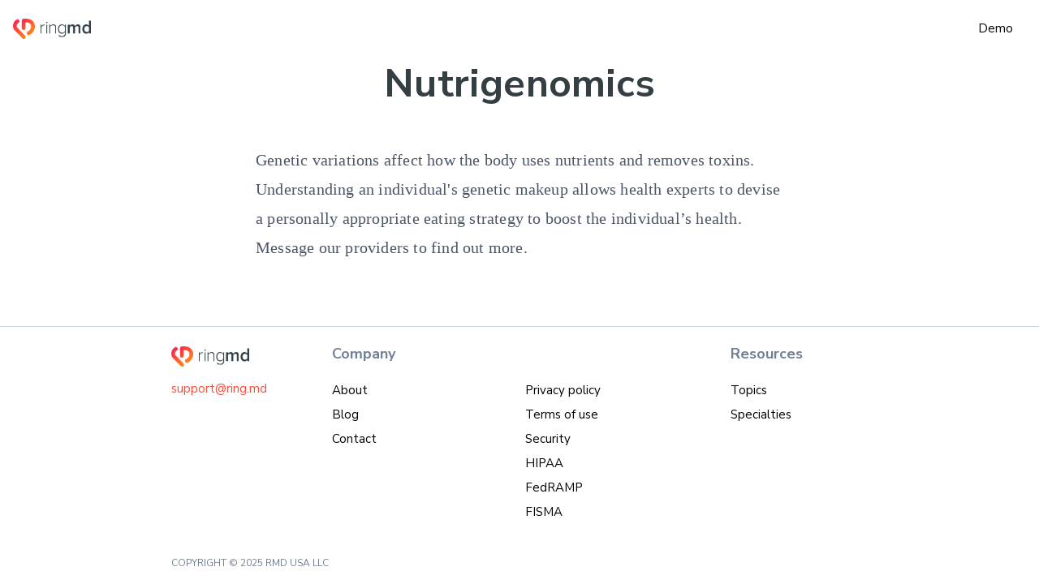

--- FILE ---
content_type: application/javascript; charset=UTF-8
request_url: https://www.ring.md/_nuxt/pages/specialties/_slug.3f3339b.js
body_size: 726
content:
(window.webpackJsonp=window.webpackJsonp||[]).push([[14],{232:function(t,e,r){"use strict";r.r(e);r(22);var n=r(2),c={amp:!1,ampLayout:"amp",fetch:function(){var t=this;return Object(n.a)(regeneratorRuntime.mark((function e(){var r;return regeneratorRuntime.wrap((function(e){for(;;)switch(e.prev=e.next){case 0:return r=t.$route.params.slug,e.next=3,t.$content("specialties/".concat(r)).fetch();case 3:t.article=e.sent;case 4:case"end":return e.stop()}}),e)})))()},data:function(){return{article:null}},head:function(){return this.createPageHead(this.article,{isArticle:!0,addJSONLD:!0})}},l=r(11),component=Object(l.a)(c,(function(){var t=this.$createElement,e=this._self._c||t;return this.article?e("div",{staticClass:"push-top-nav article mb-10"},[e("h1",{staticClass:"text-center mb-10 mx-4"},[this._v(this._s(this.article.title))]),e("NuxtContent",{staticClass:"prose prose-xl mx-4 sm:mx-auto",attrs:{document:this.article}})],1):this._e()}),[],!1,null,null,null);e.default=component.exports}}]);

--- FILE ---
content_type: application/javascript; charset=UTF-8
request_url: https://www.ring.md/_nuxt/app.e298bad.js
body_size: 50981
content:
/*! For license information please see LICENSES */
(window.webpackJsonp=window.webpackJsonp||[]).push([[1],[function(e,t,r){"use strict";r.d(t,"k",(function(){return y})),r.d(t,"m",(function(){return v})),r.d(t,"l",(function(){return _})),r.d(t,"e",(function(){return w})),r.d(t,"b",(function(){return k})),r.d(t,"r",(function(){return O})),r.d(t,"g",(function(){return C})),r.d(t,"h",(function(){return P})),r.d(t,"d",(function(){return j})),r.d(t,"q",(function(){return E})),r.d(t,"j",(function(){return z})),r.d(t,"s",(function(){return D})),r.d(t,"n",(function(){return S})),r.d(t,"p",(function(){return A})),r.d(t,"f",(function(){return R})),r.d(t,"c",(function(){return L})),r.d(t,"i",(function(){return $})),r.d(t,"o",(function(){return U})),r.d(t,"a",(function(){return H})),r.d(t,"t",(function(){return Y}));r(33),r(49),r(16),r(46),r(48),r(59),r(17);var o=r(34),n=(r(72),r(170),r(19)),l=(r(35),r(36),r(139),r(173),r(175),r(94),r(30),r(45),r(22),r(2)),m=(r(47),r(20),r(8),r(23),r(37),r(18),r(9)),c=r(1);function d(e,t){var r=Object.keys(e);if(Object.getOwnPropertySymbols){var o=Object.getOwnPropertySymbols(e);t&&(o=o.filter((function(t){return Object.getOwnPropertyDescriptor(e,t).enumerable}))),r.push.apply(r,o)}return r}function h(e){for(var t=1;t<arguments.length;t++){var r=null!=arguments[t]?arguments[t]:{};t%2?d(Object(r),!0).forEach((function(t){Object(m.a)(e,t,r[t])})):Object.getOwnPropertyDescriptors?Object.defineProperties(e,Object.getOwnPropertyDescriptors(r)):d(Object(r)).forEach((function(t){Object.defineProperty(e,t,Object.getOwnPropertyDescriptor(r,t))}))}return e}function f(e,t){var r="undefined"!=typeof Symbol&&e[Symbol.iterator]||e["@@iterator"];if(!r){if(Array.isArray(e)||(r=function(e,t){if(!e)return;if("string"==typeof e)return x(e,t);var r=Object.prototype.toString.call(e).slice(8,-1);"Object"===r&&e.constructor&&(r=e.constructor.name);if("Map"===r||"Set"===r)return Array.from(e);if("Arguments"===r||/^(?:Ui|I)nt(?:8|16|32)(?:Clamped)?Array$/.test(r))return x(e,t)}(e))||t&&e&&"number"==typeof e.length){r&&(e=r);var i=0,o=function(){};return{s:o,n:function(){return i>=e.length?{done:!0}:{done:!1,value:e[i++]}},e:function(e){throw e},f:o}}throw new TypeError("Invalid attempt to iterate non-iterable instance.\nIn order to be iterable, non-array objects must have a [Symbol.iterator]() method.")}var n,l=!0,m=!1;return{s:function(){r=r.call(e)},n:function(){var e=r.next();return l=e.done,e},e:function(e){m=!0,n=e},f:function(){try{l||null==r.return||r.return()}finally{if(m)throw n}}}}function x(e,t){(null==t||t>e.length)&&(t=e.length);for(var i=0,r=new Array(t);i<t;i++)r[i]=e[i];return r}function y(e){c.a.config.errorHandler&&c.a.config.errorHandler(e)}function v(e){return e.then((function(e){return e.default||e}))}function _(e){return e.$options&&"function"==typeof e.$options.fetch&&!e.$options.fetch.length}function w(e){var t,r=arguments.length>1&&void 0!==arguments[1]?arguments[1]:[],o=e.$children||[],n=f(o);try{for(n.s();!(t=n.n()).done;){var l=t.value;l.$fetch?r.push(l):l.$children&&w(l,r)}}catch(e){n.e(e)}finally{n.f()}return r}function k(e,t){if(t||!e.options.__hasNuxtData){var r=e.options._originDataFn||e.options.data||function(){return{}};e.options._originDataFn=r,e.options.data=function(){var data=r.call(this,this);return this.$ssrContext&&(t=this.$ssrContext.asyncData[e.cid]),h(h({},data),t)},e.options.__hasNuxtData=!0,e._Ctor&&e._Ctor.options&&(e._Ctor.options.data=e.options.data)}}function O(e){return e.options&&e._Ctor===e||(e.options?(e._Ctor=e,e.extendOptions=e.options):(e=c.a.extend(e))._Ctor=e,!e.options.name&&e.options.__file&&(e.options.name=e.options.__file)),e}function C(e){var t=arguments.length>1&&void 0!==arguments[1]&&arguments[1],r=arguments.length>2&&void 0!==arguments[2]?arguments[2]:"components";return Array.prototype.concat.apply([],e.matched.map((function(e,o){return Object.keys(e[r]).map((function(n){return t&&t.push(o),e[r][n]}))})))}function P(e){var t=arguments.length>1&&void 0!==arguments[1]&&arguments[1];return C(e,t,"instances")}function j(e,t){return Array.prototype.concat.apply([],e.matched.map((function(e,r){return Object.keys(e.components).reduce((function(o,n){return e.components[n]?o.push(t(e.components[n],e.instances[n],e,n,r)):delete e.components[n],o}),[])})))}function E(e,t){return Promise.all(j(e,function(){var e=Object(l.a)(regeneratorRuntime.mark((function e(r,o,n,l){return regeneratorRuntime.wrap((function(e){for(;;)switch(e.prev=e.next){case 0:if("function"!=typeof r||r.options){e.next=4;break}return e.next=3,r();case 3:r=e.sent;case 4:return n.components[l]=r=O(r),e.abrupt("return","function"==typeof t?t(r,o,n,l):r);case 6:case"end":return e.stop()}}),e)})));return function(t,r,o,n){return e.apply(this,arguments)}}()))}function z(e){return M.apply(this,arguments)}function M(){return(M=Object(l.a)(regeneratorRuntime.mark((function e(t){return regeneratorRuntime.wrap((function(e){for(;;)switch(e.prev=e.next){case 0:if(t){e.next=2;break}return e.abrupt("return");case 2:return e.next=4,E(t);case 4:return e.abrupt("return",h(h({},t),{},{meta:C(t).map((function(e,r){return h(h({},e.options.meta),(t.matched[r]||{}).meta)}))}));case 5:case"end":return e.stop()}}),e)})))).apply(this,arguments)}function D(e,t){return T.apply(this,arguments)}function T(){return(T=Object(l.a)(regeneratorRuntime.mark((function e(t,r){var l,m,c,d;return regeneratorRuntime.wrap((function(e){for(;;)switch(e.prev=e.next){case 0:return t.context||(t.context={isStatic:!0,isDev:!1,isHMR:!1,app:t,payload:r.payload,error:r.error,base:"/",env:{}},r.ssrContext&&(t.context.ssrContext=r.ssrContext),t.context.redirect=function(e,path,r){if(e){t.context._redirected=!0;var o=Object(n.a)(path);if("number"==typeof e||"undefined"!==o&&"object"!==o||(r=path||{},path=e,o=Object(n.a)(path),e=302),"object"===o&&(path=t.router.resolve(path).route.fullPath),!/(^[.]{1,2}\/)|(^\/(?!\/))/.test(path))throw path=F(path,r),window.location.replace(path),new Error("ERR_REDIRECT");t.context.next({path:path,query:r,status:e})}},t.context.nuxtState=window.__NUXT__),e.next=3,Promise.all([z(r.route),z(r.from)]);case 3:l=e.sent,m=Object(o.a)(l,2),c=m[0],d=m[1],r.route&&(t.context.route=c),r.from&&(t.context.from=d),t.context.next=r.next,t.context._redirected=!1,t.context._errored=!1,t.context.isHMR=!1,t.context.params=t.context.route.params||{},t.context.query=t.context.route.query||{};case 15:case"end":return e.stop()}}),e)})))).apply(this,arguments)}function S(e,t){return!e.length||t._redirected||t._errored?Promise.resolve():A(e[0],t).then((function(){return S(e.slice(1),t)}))}function A(e,t){var r;return(r=2===e.length?new Promise((function(r){e(t,(function(e,data){e&&t.error(e),r(data=data||{})}))})):e(t))&&r instanceof Promise&&"function"==typeof r.then?r:Promise.resolve(r)}function R(base,e){var path=decodeURI(window.location.pathname);return"hash"===e?window.location.hash.replace(/^#\//,""):(base&&(path.endsWith("/")?path:path+"/").startsWith(base)&&(path=path.slice(base.length)),(path||"/")+window.location.search+window.location.hash)}function L(e,t){return function(e,t){for(var r=new Array(e.length),i=0;i<e.length;i++)"object"===Object(n.a)(e[i])&&(r[i]=new RegExp("^(?:"+e[i].pattern+")$",K(t)));return function(t,o){for(var path="",data=t||{},n=(o||{}).pretty?N:encodeURIComponent,l=0;l<e.length;l++){var m=e[l];if("string"!=typeof m){var c=data[m.name||"pathMatch"],d=void 0;if(null==c){if(m.optional){m.partial&&(path+=m.prefix);continue}throw new TypeError('Expected "'+m.name+'" to be defined')}if(Array.isArray(c)){if(!m.repeat)throw new TypeError('Expected "'+m.name+'" to not repeat, but received `'+JSON.stringify(c)+"`");if(0===c.length){if(m.optional)continue;throw new TypeError('Expected "'+m.name+'" to not be empty')}for(var h=0;h<c.length;h++){if(d=n(c[h]),!r[l].test(d))throw new TypeError('Expected all "'+m.name+'" to match "'+m.pattern+'", but received `'+JSON.stringify(d)+"`");path+=(0===h?m.prefix:m.delimiter)+d}}else{if(d=m.asterisk?N(c,!0):n(c),!r[l].test(d))throw new TypeError('Expected "'+m.name+'" to match "'+m.pattern+'", but received "'+d+'"');path+=m.prefix+d}}else path+=m}return path}}(function(e,t){var r,o=[],n=0,l=0,path="",m=t&&t.delimiter||"/";for(;null!=(r=I.exec(e));){var c=r[0],d=r[1],h=r.index;if(path+=e.slice(l,h),l=h+c.length,d)path+=d[1];else{var f=e[l],x=r[2],y=r[3],v=r[4],_=r[5],w=r[6],k=r[7];path&&(o.push(path),path="");var O=null!=x&&null!=f&&f!==x,C="+"===w||"*"===w,P="?"===w||"*"===w,j=r[2]||m,pattern=v||_;o.push({name:y||n++,prefix:x||"",delimiter:j,optional:P,repeat:C,partial:O,asterisk:Boolean(k),pattern:pattern?W(pattern):k?".*":"[^"+B(j)+"]+?"})}}l<e.length&&(path+=e.substr(l));path&&o.push(path);return o}(e,t),t)}function $(e,t){var r={},o=h(h({},e),t);for(var n in o)String(e[n])!==String(t[n])&&(r[n]=!0);return r}function U(e){var t;if(e.message||"string"==typeof e)t=e.message||e;else try{t=JSON.stringify(e,null,2)}catch(r){t="[".concat(e.constructor.name,"]")}return h(h({},e),{},{message:t,statusCode:e.statusCode||e.status||e.response&&e.response.status||500})}window.onNuxtReadyCbs=[],window.onNuxtReady=function(e){window.onNuxtReadyCbs.push(e)};var I=new RegExp(["(\\\\.)","([\\/.])?(?:(?:\\:(\\w+)(?:\\(((?:\\\\.|[^\\\\()])+)\\))?|\\(((?:\\\\.|[^\\\\()])+)\\))([+*?])?|(\\*))"].join("|"),"g");function N(e,t){var r=t?/[?#]/g:/[/?#]/g;return encodeURI(e).replace(r,(function(e){return"%"+e.charCodeAt(0).toString(16).toUpperCase()}))}function B(e){return e.replace(/([.+*?=^!:${}()[\]|/\\])/g,"\\$1")}function W(e){return e.replace(/([=!:$/()])/g,"\\$1")}function K(e){return e&&e.sensitive?"":"i"}function F(e,t){var r,n=e.indexOf("://");-1!==n?(r=e.substring(0,n),e=e.substring(n+3)):e.startsWith("//")&&(e=e.substring(2));var l,m=e.split("/"),c=(r?r+"://":"//")+m.shift(),path=m.join("/");if(""===path&&1===m.length&&(c+="/"),2===(m=path.split("#")).length){var d=m,h=Object(o.a)(d,2);path=h[0],l=h[1]}return c+=path?"/"+path:"",t&&"{}"!==JSON.stringify(t)&&(c+=(2===e.split("?").length?"&":"?")+function(e){return Object.keys(e).sort().map((function(t){var r=e[t];return null==r?"":Array.isArray(r)?r.slice().map((function(e){return[t,"=",e].join("")})).join("&"):t+"="+r})).filter(Boolean).join("&")}(t)),c+=l?"#"+l:""}function H(e,t,r){e.$options[t]||(e.$options[t]=[]),e.$options[t].includes(r)||e.$options[t].push(r)}function Y(){return[].slice.call(arguments).join("/").replace(/\/+/g,"/").replace(":/","://")}},,,,,,,,,,,,,,,,,,,,,function(e,t,r){"use strict";r.d(t,"b",(function(){return St})),r.d(t,"a",(function(){return z}));r(33),r(17),r(16),r(20),r(23),r(8),r(37),r(22);var o=r(2),n=r(9),l=(r(18),r(1)),m=r(79),c=r(97),d=r.n(c),h=r(44),f=r.n(h),x=r(58),y=r(0);"scrollRestoration"in window.history&&(window.history.scrollRestoration="manual",window.addEventListener("beforeunload",(function(){window.history.scrollRestoration="auto"})),window.addEventListener("load",(function(){window.history.scrollRestoration="manual"})));var v=function(){},_=x.a.prototype.push;x.a.prototype.push=function(e){var t=arguments.length>1&&void 0!==arguments[1]?arguments[1]:v,r=arguments.length>2?arguments[2]:void 0;return _.call(this,e,t,r)},l.a.use(x.a);var w={mode:"history",base:decodeURI("/"),linkActiveClass:"nuxt-link-active",linkExactActiveClass:"nuxt-link-exact-active",scrollBehavior:function(e,t,r){var o=!1,n=Object(y.g)(e);(n.length<2&&n.every((function(e){return!1!==e.options.scrollToTop}))||n.some((function(e){return e.options.scrollToTop})))&&(o={x:0,y:0}),r&&(o=r);var l=window.$nuxt;return e.path===t.path&&e.hash!==t.hash&&l.$nextTick((function(){return l.$emit("triggerScroll")})),new Promise((function(t){l.$once("triggerScroll",(function(){if(e.hash){var r=e.hash;void 0!==window.CSS&&void 0!==window.CSS.escape&&(r="#"+window.CSS.escape(r.substr(1)));try{document.querySelector(r)&&(o={selector:r})}catch(e){console.warn("Failed to save scroll position. Please add CSS.escape() polyfill (https://github.com/mathiasbynens/CSS.escape).")}}t(o)}))}))},routes:[{path:"/about",component:function(){return Object(y.m)(r.e(3).then(r.bind(null,225)))},meta:{},alias:["/amp/about"],name:"about"},{path:"/blog",component:function(){return Object(y.m)(Promise.all([r.e(0),r.e(5)]).then(r.bind(null,220)))},meta:{},alias:["/amp/blog"],name:"blog"},{path:"/contact",component:function(){return Object(y.m)(r.e(7).then(r.bind(null,226)))},meta:{},alias:["/amp/contact"],name:"contact"},{path:"/fedramp",component:function(){return Object(y.m)(r.e(8).then(r.bind(null,227)))},meta:{},alias:["/amp/fedramp"],name:"fedramp"},{path:"/fisma",component:function(){return Object(y.m)(r.e(9).then(r.bind(null,228)))},meta:{},alias:["/amp/fisma"],name:"fisma"},{path:"/hipaa",component:function(){return Object(y.m)(r.e(10).then(r.bind(null,236)))},meta:{},alias:["/amp/hipaa"],name:"hipaa"},{path:"/privacy",component:function(){return Object(y.m)(r.e(12).then(r.bind(null,237)))},meta:{},alias:["/amp/privacy"],name:"privacy"},{path:"/security",component:function(){return Object(y.m)(r.e(13).then(r.bind(null,238)))},meta:{},alias:["/amp/security"],name:"security"},{path:"/specialties",component:function(){return Object(y.m)(r.e(15).then(r.bind(null,229)))},meta:{},alias:["/amp/specialties"],name:"specialties"},{path:"/terms",component:function(){return Object(y.m)(r.e(16).then(r.bind(null,239)))},meta:{},alias:["/amp/terms"],name:"terms"},{path:"/topics",component:function(){return Object(y.m)(r.e(18).then(r.bind(null,230)))},meta:{},alias:["/amp/topics"],name:"topics"},{path:"/blog/page/:page?",component:function(){return Object(y.m)(Promise.all([r.e(0),r.e(6)]).then(r.bind(null,240)))},meta:{},alias:["/amp/blog/page/:page?"],name:"blog-page-page"},{path:"/blog/:slug",component:function(){return Object(y.m)(r.e(4).then(r.bind(null,231)))},meta:{},alias:["/amp/blog/:slug"],name:"blog-slug"},{path:"/specialties/:slug",component:function(){return Object(y.m)(r.e(14).then(r.bind(null,232)))},meta:{},alias:["/amp/specialties/:slug"],name:"specialties-slug"},{path:"/topics/:slug",component:function(){return Object(y.m)(r.e(17).then(r.bind(null,233)))},meta:{},alias:["/amp/topics/:slug"],name:"topics-slug"},{path:"/",component:function(){return Object(y.m)(r.e(11).then(r.bind(null,234)))},meta:{},alias:["/amp/"],name:"index"}],fallback:!1};function k(){return new x.a(w)}var O={name:"NuxtChild",functional:!0,props:{nuxtChildKey:{type:String,default:""},keepAlive:Boolean,keepAliveProps:{type:Object,default:void 0}},render:function(e,t){var r=t.parent,data=t.data,o=t.props,n=r.$createElement;data.nuxtChild=!0;for(var l=r,m=r.$nuxt.nuxt.transitions,c=r.$nuxt.nuxt.defaultTransition,d=0;r;)r.$vnode&&r.$vnode.data.nuxtChild&&d++,r=r.$parent;data.nuxtChildDepth=d;var h=m[d]||c,f={};C.forEach((function(e){void 0!==h[e]&&(f[e]=h[e])}));var x={};P.forEach((function(e){"function"==typeof h[e]&&(x[e]=h[e].bind(l))}));var y=x.beforeEnter;if(x.beforeEnter=function(e){if(window.$nuxt.$nextTick((function(){window.$nuxt.$emit("triggerScroll")})),y)return y.call(l,e)},!1===h.css){var v=x.leave;(!v||v.length<2)&&(x.leave=function(e,t){v&&v.call(l,e),l.$nextTick(t)})}var _=n("routerView",data);return o.keepAlive&&(_=n("keep-alive",{props:o.keepAliveProps},[_])),n("transition",{props:f,on:x},[_])}},C=["name","mode","appear","css","type","duration","enterClass","leaveClass","appearClass","enterActiveClass","enterActiveClass","leaveActiveClass","appearActiveClass","enterToClass","leaveToClass","appearToClass"],P=["beforeEnter","enter","afterEnter","enterCancelled","beforeLeave","leave","afterLeave","leaveCancelled","beforeAppear","appear","afterAppear","appearCancelled"],j={name:"NuxtError",props:{error:{type:Object,default:null}},computed:{statusCode:function(){return this.error&&this.error.statusCode||500},message:function(){return this.error.message||"Error"}},head:function(){return{title:this.message,meta:[{name:"viewport",content:"width=device-width,initial-scale=1.0,minimum-scale=1.0"}]}}},E=(r(179),r(11)),z=Object(E.a)(j,(function(){var e=this,t=e.$createElement,r=e._self._c||t;return r("div",{staticClass:"__nuxt-error-page"},[r("div",{staticClass:"error"},[r("svg",{attrs:{xmlns:"http://www.w3.org/2000/svg",width:"90",height:"90",fill:"#DBE1EC",viewBox:"0 0 48 48"}},[r("path",{attrs:{d:"M22 30h4v4h-4zm0-16h4v12h-4zm1.99-10C12.94 4 4 12.95 4 24s8.94 20 19.99 20S44 35.05 44 24 35.04 4 23.99 4zM24 40c-8.84 0-16-7.16-16-16S15.16 8 24 8s16 7.16 16 16-7.16 16-16 16z"}})]),e._v(" "),r("div",{staticClass:"title"},[e._v(e._s(e.message))]),e._v(" "),404===e.statusCode?r("p",{staticClass:"description"},[r("NuxtLink",{staticClass:"error-link",attrs:{to:"/"}},[e._v("Back to the home page")])],1):e._e(),e._v(" "),e._m(0)])])}),[function(){var e=this.$createElement,t=this._self._c||e;return t("div",{staticClass:"logo"},[t("a",{attrs:{href:"https://nuxtjs.org",target:"_blank",rel:"noopener"}},[this._v("Nuxt.js")])])}],!1,null,null,null).exports,M=(r(35),r(36),r(30),r(34)),D={name:"Nuxt",components:{NuxtChild:O,NuxtError:z},props:{nuxtChildKey:{type:String,default:void 0},keepAlive:Boolean,keepAliveProps:{type:Object,default:void 0},name:{type:String,default:"default"}},errorCaptured:function(e){this.displayingNuxtError&&(this.errorFromNuxtError=e,this.$forceUpdate())},computed:{routerViewKey:function(){if(void 0!==this.nuxtChildKey||this.$route.matched.length>1)return this.nuxtChildKey||Object(y.c)(this.$route.matched[0].path)(this.$route.params);var e=Object(M.a)(this.$route.matched,1)[0];if(!e)return this.$route.path;var t=e.components.default;if(t&&t.options){var r=t.options;if(r.key)return"function"==typeof r.key?r.key(this.$route):r.key}return/\/$/.test(e.path)?this.$route.path:this.$route.path.replace(/\/$/,"")}},beforeCreate:function(){l.a.util.defineReactive(this,"nuxt",this.$root.$options.nuxt)},render:function(e){var t=this;return this.nuxt.err?this.errorFromNuxtError?(this.$nextTick((function(){return t.errorFromNuxtError=!1})),e("div",{},[e("h2","An error occurred while showing the error page"),e("p","Unfortunately an error occurred and while showing the error page another error occurred"),e("p","Error details: ".concat(this.errorFromNuxtError.toString())),e("nuxt-link",{props:{to:"/"}},"Go back to home")])):(this.displayingNuxtError=!0,this.$nextTick((function(){return t.displayingNuxtError=!1})),e(z,{props:{error:this.nuxt.err}})):e("NuxtChild",{key:this.routerViewKey,props:this.$props})}},T=(r(49),r(46),r(45),r(72),r(94),r(47),{name:"NuxtLoading",data:function(){return{percent:0,show:!1,canSucceed:!0,reversed:!1,skipTimerCount:0,rtl:!1,throttle:200,duration:5e3,continuous:!1}},computed:{left:function(){return!(!this.continuous&&!this.rtl)&&(this.rtl?this.reversed?"0px":"auto":this.reversed?"auto":"0px")}},beforeDestroy:function(){this.clear()},methods:{clear:function(){clearInterval(this._timer),clearTimeout(this._throttle),this._timer=null},start:function(){var e=this;return this.clear(),this.percent=0,this.reversed=!1,this.skipTimerCount=0,this.canSucceed=!0,this.throttle?this._throttle=setTimeout((function(){return e.startTimer()}),this.throttle):this.startTimer(),this},set:function(e){return this.show=!0,this.canSucceed=!0,this.percent=Math.min(100,Math.max(0,Math.floor(e))),this},get:function(){return this.percent},increase:function(e){return this.percent=Math.min(100,Math.floor(this.percent+e)),this},decrease:function(e){return this.percent=Math.max(0,Math.floor(this.percent-e)),this},pause:function(){return clearInterval(this._timer),this},resume:function(){return this.startTimer(),this},finish:function(){return this.percent=this.reversed?0:100,this.hide(),this},hide:function(){var e=this;return this.clear(),setTimeout((function(){e.show=!1,e.$nextTick((function(){e.percent=0,e.reversed=!1}))}),500),this},fail:function(e){return this.canSucceed=!1,this},startTimer:function(){var e=this;this.show||(this.show=!0),void 0===this._cut&&(this._cut=1e4/Math.floor(this.duration)),this._timer=setInterval((function(){e.skipTimerCount>0?e.skipTimerCount--:(e.reversed?e.decrease(e._cut):e.increase(e._cut),e.continuous&&(e.percent>=100||e.percent<=0)&&(e.skipTimerCount=1,e.reversed=!e.reversed))}),100)}},render:function(e){var t=e(!1);return this.show&&(t=e("div",{staticClass:"nuxt-progress",class:{"nuxt-progress-notransition":this.skipTimerCount>0,"nuxt-progress-failed":!this.canSucceed},style:{width:this.percent+"%",left:this.left}})),t}}),S=(r(181),Object(E.a)(T,void 0,void 0,!1,null,null,null).exports),A=(r(183),r(188),{data:function(){return{homeUrl:this.$config.baseUrl}},head:{title:"RingMD",titleTemplate:"%s - RingMD"}}),R=Object(E.a)(A,(function(){var e=this.$createElement,t=this._self._c||e;return t("amp-body",[t("a",{staticClass:"p-4 flex justify-center items-center bg-primary",attrs:{href:this.homeUrl}},[t("amp-img",{attrs:{src:"/logo-white.png",width:"100",height:"25"}})],1),t("Nuxt")],1)}),[],!1,null,null,null).exports,L={head:{title:"RingMD",titleTemplate:"%s - RingMD"}},$=Object(E.a)(L,(function(){var e=this.$createElement,t=this._self._c||e;return t("div",{staticClass:"app flex min-h-full flex-col"},[this.showContentOnly?this._e():t("TopNav",{staticClass:"z-50 fixed top-0 left-0 right-0"}),t("main",{staticClass:"flex-auto"},[t("Nuxt",{attrs:{"keep-alive":""}})],1),this.showContentOnly?this._e():t("BottomNav",{staticClass:"flex-none"})],1)}),[],!1,null,null,null),U=$.exports;function I(e,t){var r="undefined"!=typeof Symbol&&e[Symbol.iterator]||e["@@iterator"];if(!r){if(Array.isArray(e)||(r=function(e,t){if(!e)return;if("string"==typeof e)return N(e,t);var r=Object.prototype.toString.call(e).slice(8,-1);"Object"===r&&e.constructor&&(r=e.constructor.name);if("Map"===r||"Set"===r)return Array.from(e);if("Arguments"===r||/^(?:Ui|I)nt(?:8|16|32)(?:Clamped)?Array$/.test(r))return N(e,t)}(e))||t&&e&&"number"==typeof e.length){r&&(e=r);var i=0,o=function(){};return{s:o,n:function(){return i>=e.length?{done:!0}:{done:!1,value:e[i++]}},e:function(e){throw e},f:o}}throw new TypeError("Invalid attempt to iterate non-iterable instance.\nIn order to be iterable, non-array objects must have a [Symbol.iterator]() method.")}var n,l=!0,m=!1;return{s:function(){r=r.call(e)},n:function(){var e=r.next();return l=e.done,e},e:function(e){m=!0,n=e},f:function(){try{l||null==r.return||r.return()}finally{if(m)throw n}}}}function N(e,t){(null==t||t>e.length)&&(t=e.length);for(var i=0,r=new Array(t);i<t;i++)r[i]=e[i];return r}installComponents($,{TopNav:r(207).default,BottomNav:r(208).default});var B={_amp:Object(y.r)(R),_default:Object(y.r)(U)},W={render:function(e,t){var r=e("NuxtLoading",{ref:"loading"}),o=e(this.layout||"nuxt"),n=e("div",{domProps:{id:"__layout"},key:this.layoutName},[o]),l=e("transition",{props:{name:"layout",mode:"out-in"},on:{beforeEnter:function(e){window.$nuxt.$nextTick((function(){window.$nuxt.$emit("triggerScroll")}))}}},[n]);return e("div",{domProps:{id:"__nuxt"}},[r,l])},data:function(){return{isOnline:!0,layout:null,layoutName:"",nbFetching:0}},beforeCreate:function(){l.a.util.defineReactive(this,"nuxt",this.$options.nuxt)},created:function(){l.a.prototype.$nuxt=this,window.$nuxt=this,this.refreshOnlineStatus(),window.addEventListener("online",this.refreshOnlineStatus),window.addEventListener("offline",this.refreshOnlineStatus),this.error=this.nuxt.error,this.context=this.$options.context},mounted:function(){var e=this;return Object(o.a)(regeneratorRuntime.mark((function t(){return regeneratorRuntime.wrap((function(t){for(;;)switch(t.prev=t.next){case 0:if(e.$loading=e.$refs.loading,!e.isPreview){t.next=9;break}if(!e.$store||!e.$store._actions.nuxtServerInit){t.next=6;break}return e.$loading.start(),t.next=6,e.$store.dispatch("nuxtServerInit",e.context);case 6:return t.next=8,e.refresh();case 8:e.$loading.finish();case 9:case"end":return t.stop()}}),t)})))()},watch:{"nuxt.err":"errorChanged"},computed:{isOffline:function(){return!this.isOnline},isFetching:function(){return this.nbFetching>0},isPreview:function(){return Boolean(this.$options.previewData)}},methods:{refreshOnlineStatus:function(){void 0===window.navigator.onLine?this.isOnline=!0:this.isOnline=window.navigator.onLine},refresh:function(){var e=this;return Object(o.a)(regeneratorRuntime.mark((function t(){var r,o;return regeneratorRuntime.wrap((function(t){for(;;)switch(t.prev=t.next){case 0:if((r=Object(y.h)(e.$route)).length){t.next=3;break}return t.abrupt("return");case 3:return e.$loading.start(),o=r.map((function(t){var p=[];if(t.$options.fetch&&t.$options.fetch.length&&p.push(Object(y.p)(t.$options.fetch,e.context)),t.$fetch)p.push(t.$fetch());else{var r,o=I(Object(y.e)(t.$vnode.componentInstance));try{for(o.s();!(r=o.n()).done;){var component=r.value;p.push(component.$fetch())}}catch(e){o.e(e)}finally{o.f()}}return t.$options.asyncData&&p.push(Object(y.p)(t.$options.asyncData,e.context).then((function(e){for(var r in e)l.a.set(t.$data,r,e[r])}))),Promise.all(p)})),t.prev=5,t.next=8,Promise.all(o);case 8:t.next=15;break;case 10:t.prev=10,t.t0=t.catch(5),e.$loading.fail(t.t0),Object(y.k)(t.t0),e.error(t.t0);case 15:e.$loading.finish();case 16:case"end":return t.stop()}}),t,null,[[5,10]])})))()},errorChanged:function(){this.nuxt.err&&this.$loading&&(this.$loading.fail&&this.$loading.fail(this.nuxt.err),this.$loading.finish&&this.$loading.finish())},setLayout:function(e){return e&&B["_"+e]||(e="default"),this.layoutName=e,this.layout=B["_"+e],this.layout},loadLayout:function(e){return e&&B["_"+e]||(e="default"),Promise.resolve(B["_"+e])},setPagePayload:function(e){this._pagePayload=e,this._payloadFetchIndex=0},fetchPayload:function(e){var t=this;return Object(o.a)(regeneratorRuntime.mark((function r(){var o,base,n,l;return regeneratorRuntime.wrap((function(r){for(;;)switch(r.prev=r.next){case 0:return o=window.__NUXT__.staticAssetsBase,(base=(t.$router.options.base||"").replace(/\/+$/,""))&&e.startsWith(base)&&(e=e.substr(base.length)),e=(e.replace(/\/+$/,"")||"/").split("?")[0].split("#")[0],n=Object(y.t)(base,o,e,"payload.js"),r.prev=5,r.next=8,window.__NUXT_IMPORT__(decodeURI(e),encodeURI(n));case 8:return l=r.sent,t.setPagePayload(l),r.abrupt("return",l);case 13:throw r.prev=13,r.t0=r.catch(5),t.setPagePayload(!1),r.t0;case 17:case"end":return r.stop()}}),r,null,[[5,13]])})))()}},components:{NuxtLoading:S}},K={};for(var F in K)l.a.component(F,K[F]);r(48),r(59);var H=r(43),Y=r(132),X=r(133),Q=r(134);function G(e,t){var r=Object.keys(e);if(Object.getOwnPropertySymbols){var o=Object.getOwnPropertySymbols(e);t&&(o=o.filter((function(t){return Object.getOwnPropertyDescriptor(e,t).enumerable}))),r.push.apply(r,o)}return r}function V(e){for(var t=1;t<arguments.length;t++){var r=null!=arguments[t]?arguments[t]:{};t%2?G(Object(r),!0).forEach((function(t){Object(n.a)(e,t,r[t])})):Object.getOwnPropertyDescriptors?Object.defineProperties(e,Object.getOwnPropertyDescriptors(r)):G(Object(r)).forEach((function(t){Object.defineProperty(e,t,Object.getOwnPropertyDescriptor(r,t))}))}return e}var J=function(){function e(t){var r=t.hideBadge,o=t.language,n=t.mode,l=t.siteKey,m=t.version,c=t.size;if(Object(Y.a)(this,e),!l)throw new Error("ReCaptcha error: No key provided");if(!m)throw new Error("ReCaptcha error: No version provided");this._elements={},this._grecaptcha=null,this._eventBus=null,this._ready=!1,this.hideBadge=r,this.language=o,this.siteKey=l,this.version=m,this.size=c,this.mode=n}var t;return Object(X.a)(e,[{key:"destroy",value:function(){if(this._ready){this._ready=!1;var head=document.head,style=this._elements.style,e=Object(H.a)(document.head.querySelectorAll("script")).filter((function(script){return script.src.includes("recaptcha")}));e.length&&e.forEach((function(script){return head.removeChild(script)})),head.contains(style)&&head.removeChild(style);var t=document.querySelector(".grecaptcha-badge");t&&t.remove()}}},{key:"execute",value:(t=Object(o.a)(regeneratorRuntime.mark((function e(t){return regeneratorRuntime.wrap((function(e){for(;;)switch(e.prev=e.next){case 0:return e.prev=0,e.next=3,this.init();case 3:if(!("grecaptcha"in window)){e.next=5;break}return e.abrupt("return",this._grecaptcha.execute(this.siteKey,{action:t}));case 5:e.next=10;break;case 7:throw e.prev=7,e.t0=e.catch(0),new Error("ReCaptcha error: Failed to execute ".concat(e.t0));case 10:case"end":return e.stop()}}),e,this,[[0,7]])}))),function(e){return t.apply(this,arguments)})},{key:"getResponse",value:function(e){var t=this;return new Promise((function(r,o){if("grecaptcha"in window)if("invisible"==t.size)t._grecaptcha.execute(e),window.recaptchaSuccessCallback=function(e){t._eventBus.emit("recaptcha-success",e),r(e)},window.recaptchaErrorCallback=function(e){t._eventBus.emit("recaptcha-error",e),o(e)};else{var n=t._grecaptcha.getResponse(e);if(n)t._eventBus.emit("recaptcha-success",n),r(n);else{t._eventBus.emit("recaptcha-error","Failed to execute"),o("Failed to execute")}}}))}},{key:"init",value:function(){var e=this;if(this._ready)return this._ready;this._eventBus=new Q.EventEmitter,this._elements={script:document.createElement("script"),style:document.createElement("style")};var t=this._elements,script=t.script,style=t.style;script.setAttribute("async",""),script.setAttribute("defer","");var r=[];3===this.version&&r.push("render="+this.siteKey),this.language&&r.push("hl="+this.language);var o="https://www.recaptcha.net/recaptcha/api.js";return"enterprise"===this.mode&&(o=o.replace("api.js","enterprise.js"),r.push("render="+this.siteKey)),script.setAttribute("src",o+"?"+r.join("&")),window.recaptchaSuccessCallback=function(t){return e._eventBus.emit("recaptcha-success",t)},window.recaptchaExpiredCallback=function(){return e._eventBus.emit("recaptcha-expired")},window.recaptchaErrorCallback=function(){return e._eventBus.emit("recaptcha-error","Failed to execute")},this._ready=new Promise((function(t,r){script.addEventListener("load",(function(){3===e.version&&e.hideBadge?(style.innerHTML=".grecaptcha-badge { display: none }",document.head.appendChild(style)):2===e.version&&e.hideBadge&&(style.innerHTML=".grecaptcha-badge { visibility: hidden; }",document.head.appendChild(style)),e._grecaptcha=window.grecaptcha.enterprise||window.grecaptcha,e._grecaptcha.ready(t)})),script.addEventListener("error",(function(){document.head.removeChild(script),r("ReCaptcha error: Failed to load script"),e._ready=null})),document.head.appendChild(script)})),this._ready}},{key:"on",value:function(e,t){return this._eventBus.on(e,t)}},{key:"reset",value:function(e){2!==this.version&&void 0===e||this._grecaptcha.reset(e)}},{key:"render",value:function(e,t){var r=t.sitekey,o=t.theme;return this._grecaptcha.render(e.$el||e,{sitekey:r,theme:o})}}]),e}(),Z=function(e,t){var o=(e.$config||{}).recaptcha,n=void 0===o?{}:o,m=V(V({},{hideBadge:!1,siteKey:"6LcqROMUAAAAAJ8SZk9YGQsv1j4O1GxFKzROrvau",size:"normal",version:2}),n);l.a.component("Recaptcha",(function(){return Promise.all([r.e(0),r.e(20)]).then(r.bind(null,235))})),t("recaptcha",new J(m))},ee=r(98),te=function(){return Promise.all([r.e(0),r.e(2)]).then(r.bind(null,224))};l.a.component(ee.a.name,ee.a);var re=function(e,t){var r=null,n=function(){for(var e=arguments.length,t=new Array(e),n=0;n<e;n++)t[n]=arguments[n];if(r)return r.apply(void 0,t);for(var l=["only","without","sortBy","limit","skip","where","search","surround"],m={},c=[],d=function(){var e=f[h];m[e]=function(){for(var t=arguments.length,r=new Array(t),o=0;o<t;o++)r[o]=arguments[o];return c.push({key:e,args:r}),m}},h=0,f=l;h<f.length;h++)d();return m.fetch=Object(o.a)(regeneratorRuntime.mark((function e(){var o,n;return regeneratorRuntime.wrap((function(e){for(;;)switch(e.prev=e.next){case 0:return e.next=2,fetch("/_nuxt/content/db.json?".concat(Date.now())).then((function(e){return e.json()}));case 2:return o=e.sent,e.next=5,te();case 5:return r=e.sent.default(o),n=r.apply(void 0,t),c.forEach((function(e){var t,r=e.key,o=e.args;n=(t=n)[r].apply(t,Object(H.a)(o))})),e.abrupt("return",n.fetch());case 9:case"end":return e.stop()}}),e)}))),m};t("content",n),e.$content=n},oe=(r(136),r(201),r(99),r(19));function ne(e,t){var r=Object.keys(e);if(Object.getOwnPropertySymbols){var o=Object.getOwnPropertySymbols(e);t&&(o=o.filter((function(t){return Object.getOwnPropertyDescriptor(e,t).enumerable}))),r.push.apply(r,o)}return r}function ie(e){for(var t=1;t<arguments.length;t++){var r=null!=arguments[t]?arguments[t]:{};t%2?ne(Object(r),!0).forEach((function(t){Object(n.a)(e,t,r[t])})):Object.getOwnPropertyDescriptors?Object.defineProperties(e,Object.getOwnPropertyDescriptors(r)):ne(Object(r)).forEach((function(t){Object.defineProperty(e,t,Object.getOwnPropertyDescriptor(r,t))}))}return e}var ae={name:"AmpMustache",render:function(e){return e("template",{props:ie({},this.$props),attrs:{type:"amp-mustache"}},this.$slots.default)}};function le(e,t){var r=Object.keys(e);if(Object.getOwnPropertySymbols){var o=Object.getOwnPropertySymbols(e);t&&(o=o.filter((function(t){return Object.getOwnPropertyDescriptor(e,t).enumerable}))),r.push.apply(r,o)}return r}l.a.component(ae.name,ae);var se=m.a.version.split("."),me=Object(M.a)(se,1)[0];function pe(e,t,r){e[t]||(e[t]=r)}var ce=function(e,t){var r=e.route,o=e.req;if(r.matched[0]){var n="/amp"===r.path||0===r.path.indexOf("/amp/"),l=r.matched[0].components.default.options,m=Array.isArray(r.meta)?r.meta[0].amp:r.meta.amp,c=function(){for(var e=arguments.length,t=new Array(e),r=0;r<e;r++)t[r]=arguments[r];for(var o=0,n=t;o<n.length;o++){var l=n[o];if(void 0!==l)return l}}(l.amp,m,"hybrid"),d=!1;switch(c){case!0:case"only":if(d=!0,c="only",l.amp&&n)return e.error({statusCode:404,message:"This page could not be found"});break;case"hybrid":d=n,c="hybrid";break;case!1:default:d=!1,c=!1,n&&e.error({statusCode:404,message:"This page could not be found"})}var h=o||{};h.isAMP=d,e.$isAMP=d,t("req",h),t("isAMP",d),t("ampMode",c),!1===c||l._amp||(l.head=ue(l.head),l.layout=de(l.layout,l.ampLayout),l._amp=!0)}},ue=function(e){return function(){var t,head;switch(t=window.location.origin,Object(oe.a)(e)){case"function":head=e.call(this);break;case"object":head=function(e){for(var t=1;t<arguments.length;t++){var r=null!=arguments[t]?arguments[t]:{};t%2?le(Object(r),!0).forEach((function(t){Object(n.a)(e,t,r[t])})):Object.getOwnPropertyDescriptors?Object.defineProperties(e,Object.getOwnPropertyDescriptors(r)):le(Object(r)).forEach((function(t){Object.defineProperty(e,t,Object.getOwnPropertyDescriptor(r,t))}))}return e}({},e);break;default:head={}}if(pe(head,"link",[]),this.$isAMP){if(t&&!head.link.find((function(e){return"canonical"===e.rel||"canonical"===e.hid}))){var path=this.$isAMP&&"only"!==this.$ampMode?this.$route.fullPath.replace(/^\/amp(\/.*)?/,"$1"):this.$route.fullPath;head.link.push({rel:"canonical",hid:"canonical",href:t+path})}pe(head,"htmlAttrs",{}),head.htmlAttrs.amp=me>=2||void 0,pe(head,"bodyAttrs",{}),pe(head.bodyAttrs,"class",""),head.bodyAttrs.class+=" __amp"}if(!1!==this.$ampMode&&!1===this.$isAMP&&!head.link.find((function(e){return"amphtml"===e.rel||"amphtml"===e.hid}))){var r="only"===this.$ampMode?"":"/amp";head.link.push({rel:"amphtml",hid:"amphtml",href:t+r+this.$route.fullPath})}return head}},de=function(e,t){return function(r){var o;return r.app.$isAMP&&t?("function"==typeof(o=t)&&(o=o.call(this,r)),o):("function"==typeof(o=e||"default")&&(o=o.call(this,r)),o)}},ge=r(137),he=r.n(ge);function fe(e,t){var r=Object.keys(e);if(Object.getOwnPropertySymbols){var o=Object.getOwnPropertySymbols(e);t&&(o=o.filter((function(t){return Object.getOwnPropertyDescriptor(e,t).enumerable}))),r.push.apply(r,o)}return r}function be(e){for(var t=1;t<arguments.length;t++){var r=null!=arguments[t]?arguments[t]:{};t%2?fe(Object(r),!0).forEach((function(t){Object(n.a)(e,t,r[t])})):Object.getOwnPropertyDescriptors?Object.defineProperties(e,Object.getOwnPropertyDescriptors(r)):fe(Object(r)).forEach((function(t){Object.defineProperty(e,t,Object.getOwnPropertyDescriptor(r,t))}))}return e}var xe=function(){var e=Object(o.a)(regeneratorRuntime.mark((function e(t,r){var o,n;return regeneratorRuntime.wrap((function(e){for(;;)switch(e.prev=e.next){case 0:if(o=t.$config&&t.$config.googleAnalytics||{},"function"!=typeof(n=be(be({},{dev:!1,debug:{sendHitTask:!0},id:""}),o)).asyncID){e.next=7;break}return e.next=6,n.asyncID(t);case 6:n.id=e.sent;case 7:l.a.use(he.a,be(be({},{router:t.app.router}),n)),t.$ga=l.a.$ga,r("ga",l.a.$ga);case 10:case"end":return e.stop()}}),e)})));return function(t,r){return e.apply(this,arguments)}}();function ye(e){if(null===e||!0===e||!1===e)return NaN;var t=Number(e);return isNaN(t)?t:t<0?Math.ceil(t):Math.floor(t)}function ve(e,t){if(t.length<e)throw new TypeError(e+" argument"+(e>1?"s":"")+" required, but only "+t.length+" present")}var _e={dateTimeDelimiter:/[T ]/,timeZoneDelimiter:/[Z ]/i,timezone:/([Z+-].*)$/},we=/^-?(?:(\d{3})|(\d{2})(?:-?(\d{2}))?|W(\d{2})(?:-?(\d{1}))?|)$/,ke=/^(\d{2}(?:[.,]\d*)?)(?::?(\d{2}(?:[.,]\d*)?))?(?::?(\d{2}(?:[.,]\d*)?))?$/,Oe=/^([+-])(\d{2})(?::?(\d{2}))?$/;function Ce(e,t){ve(1,arguments);var r=t||{},o=null==r.additionalDigits?2:ye(r.additionalDigits);if(2!==o&&1!==o&&0!==o)throw new RangeError("additionalDigits must be 0, 1 or 2");if("string"!=typeof e&&"[object String]"!==Object.prototype.toString.call(e))return new Date(NaN);var n,l=Pe(e);if(l.date){var m=je(l.date,o);n=Ee(m.restDateString,m.year)}if(isNaN(n)||!n)return new Date(NaN);var c,d=n.getTime(),time=0;if(l.time&&(time=Me(l.time),isNaN(time)||null===time))return new Date(NaN);if(!l.timezone){var h=new Date(d+time),f=new Date(h.getUTCFullYear(),h.getUTCMonth(),h.getUTCDate(),h.getUTCHours(),h.getUTCMinutes(),h.getUTCSeconds(),h.getUTCMilliseconds());return f.setFullYear(h.getUTCFullYear()),f}return c=Te(l.timezone),isNaN(c)?new Date(NaN):new Date(d+time+c)}function Pe(e){var t,r={},o=e.split(_e.dateTimeDelimiter);if(o.length>2)return r;if(/:/.test(o[0])?(r.date=null,t=o[0]):(r.date=o[0],t=o[1],_e.timeZoneDelimiter.test(r.date)&&(r.date=e.split(_e.timeZoneDelimiter)[0],t=e.substr(r.date.length,e.length))),t){var n=_e.timezone.exec(t);n?(r.time=t.replace(n[1],""),r.timezone=n[1]):r.time=t}return r}function je(e,t){var r=new RegExp("^(?:(\\d{4}|[+-]\\d{"+(4+t)+"})|(\\d{2}|[+-]\\d{"+(2+t)+"})$)"),o=e.match(r);if(!o)return{year:null};var n=o[1]&&parseInt(o[1]),l=o[2]&&parseInt(o[2]);return{year:null==l?n:100*l,restDateString:e.slice((o[1]||o[2]).length)}}function Ee(e,t){if(null===t)return null;var r=e.match(we);if(!r)return null;var o=!!r[4],n=ze(r[1]),l=ze(r[2])-1,m=ze(r[3]),c=ze(r[4]),d=ze(r[5])-1;if(o)return function(e,t,r){return t>=1&&t<=53&&r>=0&&r<=6}(0,c,d)?function(e,t,r){var o=new Date(0);o.setUTCFullYear(e,0,4);var n=o.getUTCDay()||7,l=7*(t-1)+r+1-n;return o.setUTCDate(o.getUTCDate()+l),o}(t,c,d):new Date(NaN);var h=new Date(0);return function(e,t,r){return t>=0&&t<=11&&r>=1&&r<=(Se[t]||(Ae(e)?29:28))}(t,l,m)&&function(e,t){return t>=1&&t<=(Ae(e)?366:365)}(t,n)?(h.setUTCFullYear(t,l,Math.max(n,m)),h):new Date(NaN)}function ze(e){return e?parseInt(e):1}function Me(e){var t=e.match(ke);if(!t)return null;var r=De(t[1]),o=De(t[2]),n=De(t[3]);return function(e,t,r){if(24===e)return 0===t&&0===r;return r>=0&&r<60&&t>=0&&t<60&&e>=0&&e<25}(r,o,n)?36e5*r+6e4*o+1e3*n:NaN}function De(e){return e&&parseFloat(e.replace(",","."))||0}function Te(e){if("Z"===e)return 0;var t=e.match(Oe);if(!t)return 0;var r="+"===t[1]?-1:1,o=parseInt(t[2]),n=t[3]&&parseInt(t[3])||0;return function(e,t){return t>=0&&t<=59}(0,n)?r*(36e5*o+6e4*n):NaN}var Se=[31,null,31,30,31,30,31,31,30,31,30,31];function Ae(e){return e%400==0||e%4==0&&e%100}function Re(e){ve(1,arguments);var t=Object.prototype.toString.call(e);return e instanceof Date||"object"==typeof e&&"[object Date]"===t?new Date(e.getTime()):"number"==typeof e||"[object Number]"===t?new Date(e):("string"!=typeof e&&"[object String]"!==t||"undefined"==typeof console||(console.warn("Starting with v2.0.0-beta.1 date-fns doesn't accept strings as arguments. Please use `parseISO` to parse strings. See: https://git.io/fjule"),console.warn((new Error).stack)),new Date(NaN))}function Le(e){ve(1,arguments);var t=Re(e);return!isNaN(t)}var $e={lessThanXSeconds:{one:"less than a second",other:"less than {{count}} seconds"},xSeconds:{one:"1 second",other:"{{count}} seconds"},halfAMinute:"half a minute",lessThanXMinutes:{one:"less than a minute",other:"less than {{count}} minutes"},xMinutes:{one:"1 minute",other:"{{count}} minutes"},aboutXHours:{one:"about 1 hour",other:"about {{count}} hours"},xHours:{one:"1 hour",other:"{{count}} hours"},xDays:{one:"1 day",other:"{{count}} days"},aboutXWeeks:{one:"about 1 week",other:"about {{count}} weeks"},xWeeks:{one:"1 week",other:"{{count}} weeks"},aboutXMonths:{one:"about 1 month",other:"about {{count}} months"},xMonths:{one:"1 month",other:"{{count}} months"},aboutXYears:{one:"about 1 year",other:"about {{count}} years"},xYears:{one:"1 year",other:"{{count}} years"},overXYears:{one:"over 1 year",other:"over {{count}} years"},almostXYears:{one:"almost 1 year",other:"almost {{count}} years"}};function Ue(e){return function(t){var r=t||{},o=r.width?String(r.width):e.defaultWidth;return e.formats[o]||e.formats[e.defaultWidth]}}var qe={date:Ue({formats:{full:"EEEE, MMMM do, y",long:"MMMM do, y",medium:"MMM d, y",short:"MM/dd/yyyy"},defaultWidth:"full"}),time:Ue({formats:{full:"h:mm:ss a zzzz",long:"h:mm:ss a z",medium:"h:mm:ss a",short:"h:mm a"},defaultWidth:"full"}),dateTime:Ue({formats:{full:"{{date}} 'at' {{time}}",long:"{{date}} 'at' {{time}}",medium:"{{date}}, {{time}}",short:"{{date}}, {{time}}"},defaultWidth:"full"})},Ie={lastWeek:"'last' eeee 'at' p",yesterday:"'yesterday at' p",today:"'today at' p",tomorrow:"'tomorrow at' p",nextWeek:"eeee 'at' p",other:"P"};function Ne(e){return function(t,r){var o,n=r||{};if("formatting"===(n.context?String(n.context):"standalone")&&e.formattingValues){var l=e.defaultFormattingWidth||e.defaultWidth,m=n.width?String(n.width):l;o=e.formattingValues[m]||e.formattingValues[l]}else{var c=e.defaultWidth,d=n.width?String(n.width):e.defaultWidth;o=e.values[d]||e.values[c]}return o[e.argumentCallback?e.argumentCallback(t):t]}}function Be(e){return function(t,r){var o=String(t),n=r||{},l=n.width,m=l&&e.matchPatterns[l]||e.matchPatterns[e.defaultMatchWidth],c=o.match(m);if(!c)return null;var d,h=c[0],f=l&&e.parsePatterns[l]||e.parsePatterns[e.defaultParseWidth];return d="[object Array]"===Object.prototype.toString.call(f)?function(e,t){for(var r=0;r<e.length;r++)if(t(e[r]))return r}(f,(function(pattern){return pattern.test(h)})):function(object,e){for(var t in object)if(object.hasOwnProperty(t)&&e(object[t]))return t}(f,(function(pattern){return pattern.test(h)})),d=e.valueCallback?e.valueCallback(d):d,{value:d=n.valueCallback?n.valueCallback(d):d,rest:o.slice(h.length)}}}var We,Ke={code:"en-US",formatDistance:function(e,t,r){var o;return r=r||{},o="string"==typeof $e[e]?$e[e]:1===t?$e[e].one:$e[e].other.replace("{{count}}",t),r.addSuffix?r.comparison>0?"in "+o:o+" ago":o},formatLong:qe,formatRelative:function(e,t,r,o){return Ie[e]},localize:{ordinalNumber:function(e,t){var r=Number(e),o=r%100;if(o>20||o<10)switch(o%10){case 1:return r+"st";case 2:return r+"nd";case 3:return r+"rd"}return r+"th"},era:Ne({values:{narrow:["B","A"],abbreviated:["BC","AD"],wide:["Before Christ","Anno Domini"]},defaultWidth:"wide"}),quarter:Ne({values:{narrow:["1","2","3","4"],abbreviated:["Q1","Q2","Q3","Q4"],wide:["1st quarter","2nd quarter","3rd quarter","4th quarter"]},defaultWidth:"wide",argumentCallback:function(e){return Number(e)-1}}),month:Ne({values:{narrow:["J","F","M","A","M","J","J","A","S","O","N","D"],abbreviated:["Jan","Feb","Mar","Apr","May","Jun","Jul","Aug","Sep","Oct","Nov","Dec"],wide:["January","February","March","April","May","June","July","August","September","October","November","December"]},defaultWidth:"wide"}),day:Ne({values:{narrow:["S","M","T","W","T","F","S"],short:["Su","Mo","Tu","We","Th","Fr","Sa"],abbreviated:["Sun","Mon","Tue","Wed","Thu","Fri","Sat"],wide:["Sunday","Monday","Tuesday","Wednesday","Thursday","Friday","Saturday"]},defaultWidth:"wide"}),dayPeriod:Ne({values:{narrow:{am:"a",pm:"p",midnight:"mi",noon:"n",morning:"morning",afternoon:"afternoon",evening:"evening",night:"night"},abbreviated:{am:"AM",pm:"PM",midnight:"midnight",noon:"noon",morning:"morning",afternoon:"afternoon",evening:"evening",night:"night"},wide:{am:"a.m.",pm:"p.m.",midnight:"midnight",noon:"noon",morning:"morning",afternoon:"afternoon",evening:"evening",night:"night"}},defaultWidth:"wide",formattingValues:{narrow:{am:"a",pm:"p",midnight:"mi",noon:"n",morning:"in the morning",afternoon:"in the afternoon",evening:"in the evening",night:"at night"},abbreviated:{am:"AM",pm:"PM",midnight:"midnight",noon:"noon",morning:"in the morning",afternoon:"in the afternoon",evening:"in the evening",night:"at night"},wide:{am:"a.m.",pm:"p.m.",midnight:"midnight",noon:"noon",morning:"in the morning",afternoon:"in the afternoon",evening:"in the evening",night:"at night"}},defaultFormattingWidth:"wide"})},match:{ordinalNumber:(We={matchPattern:/^(\d+)(th|st|nd|rd)?/i,parsePattern:/\d+/i,valueCallback:function(e){return parseInt(e,10)}},function(e,t){var r=String(e),o=t||{},n=r.match(We.matchPattern);if(!n)return null;var l=n[0],m=r.match(We.parsePattern);if(!m)return null;var c=We.valueCallback?We.valueCallback(m[0]):m[0];return{value:c=o.valueCallback?o.valueCallback(c):c,rest:r.slice(l.length)}}),era:Be({matchPatterns:{narrow:/^(b|a)/i,abbreviated:/^(b\.?\s?c\.?|b\.?\s?c\.?\s?e\.?|a\.?\s?d\.?|c\.?\s?e\.?)/i,wide:/^(before christ|before common era|anno domini|common era)/i},defaultMatchWidth:"wide",parsePatterns:{any:[/^b/i,/^(a|c)/i]},defaultParseWidth:"any"}),quarter:Be({matchPatterns:{narrow:/^[1234]/i,abbreviated:/^q[1234]/i,wide:/^[1234](th|st|nd|rd)? quarter/i},defaultMatchWidth:"wide",parsePatterns:{any:[/1/i,/2/i,/3/i,/4/i]},defaultParseWidth:"any",valueCallback:function(e){return e+1}}),month:Be({matchPatterns:{narrow:/^[jfmasond]/i,abbreviated:/^(jan|feb|mar|apr|may|jun|jul|aug|sep|oct|nov|dec)/i,wide:/^(january|february|march|april|may|june|july|august|september|october|november|december)/i},defaultMatchWidth:"wide",parsePatterns:{narrow:[/^j/i,/^f/i,/^m/i,/^a/i,/^m/i,/^j/i,/^j/i,/^a/i,/^s/i,/^o/i,/^n/i,/^d/i],any:[/^ja/i,/^f/i,/^mar/i,/^ap/i,/^may/i,/^jun/i,/^jul/i,/^au/i,/^s/i,/^o/i,/^n/i,/^d/i]},defaultParseWidth:"any"}),day:Be({matchPatterns:{narrow:/^[smtwf]/i,short:/^(su|mo|tu|we|th|fr|sa)/i,abbreviated:/^(sun|mon|tue|wed|thu|fri|sat)/i,wide:/^(sunday|monday|tuesday|wednesday|thursday|friday|saturday)/i},defaultMatchWidth:"wide",parsePatterns:{narrow:[/^s/i,/^m/i,/^t/i,/^w/i,/^t/i,/^f/i,/^s/i],any:[/^su/i,/^m/i,/^tu/i,/^w/i,/^th/i,/^f/i,/^sa/i]},defaultParseWidth:"any"}),dayPeriod:Be({matchPatterns:{narrow:/^(a|p|mi|n|(in the|at) (morning|afternoon|evening|night))/i,any:/^([ap]\.?\s?m\.?|midnight|noon|(in the|at) (morning|afternoon|evening|night))/i},defaultMatchWidth:"any",parsePatterns:{any:{am:/^a/i,pm:/^p/i,midnight:/^mi/i,noon:/^no/i,morning:/morning/i,afternoon:/afternoon/i,evening:/evening/i,night:/night/i}},defaultParseWidth:"any"})},options:{weekStartsOn:0,firstWeekContainsDate:1}};function Fe(e,t){ve(2,arguments);var r=Re(e).getTime(),o=ye(t);return new Date(r+o)}function He(e,t){ve(2,arguments);var r=ye(t);return Fe(e,-r)}function Ye(e,t){for(var r=e<0?"-":"",output=Math.abs(e).toString();output.length<t;)output="0"+output;return r+output}var Xe={y:function(e,t){var r=e.getUTCFullYear(),o=r>0?r:1-r;return Ye("yy"===t?o%100:o,t.length)},M:function(e,t){var r=e.getUTCMonth();return"M"===t?String(r+1):Ye(r+1,2)},d:function(e,t){return Ye(e.getUTCDate(),t.length)},a:function(e,t){var r=e.getUTCHours()/12>=1?"pm":"am";switch(t){case"a":case"aa":case"aaa":return r.toUpperCase();case"aaaaa":return r[0];case"aaaa":default:return"am"===r?"a.m.":"p.m."}},h:function(e,t){return Ye(e.getUTCHours()%12||12,t.length)},H:function(e,t){return Ye(e.getUTCHours(),t.length)},m:function(e,t){return Ye(e.getUTCMinutes(),t.length)},s:function(e,t){return Ye(e.getUTCSeconds(),t.length)},S:function(e,t){var r=t.length,o=e.getUTCMilliseconds();return Ye(Math.floor(o*Math.pow(10,r-3)),t.length)}};function Qe(e){ve(1,arguments);var t=1,r=Re(e),o=r.getUTCDay(),n=(o<t?7:0)+o-t;return r.setUTCDate(r.getUTCDate()-n),r.setUTCHours(0,0,0,0),r}function Ge(e){ve(1,arguments);var t=Re(e),r=t.getUTCFullYear(),o=new Date(0);o.setUTCFullYear(r+1,0,4),o.setUTCHours(0,0,0,0);var n=Qe(o),l=new Date(0);l.setUTCFullYear(r,0,4),l.setUTCHours(0,0,0,0);var m=Qe(l);return t.getTime()>=n.getTime()?r+1:t.getTime()>=m.getTime()?r:r-1}function Ve(e){ve(1,arguments);var t=Ge(e),r=new Date(0);r.setUTCFullYear(t,0,4),r.setUTCHours(0,0,0,0);var o=Qe(r);return o}function Je(e,t){ve(1,arguments);var r=t||{},o=r.locale,n=o&&o.options&&o.options.weekStartsOn,l=null==n?0:ye(n),m=null==r.weekStartsOn?l:ye(r.weekStartsOn);if(!(m>=0&&m<=6))throw new RangeError("weekStartsOn must be between 0 and 6 inclusively");var c=Re(e),d=c.getUTCDay(),h=(d<m?7:0)+d-m;return c.setUTCDate(c.getUTCDate()-h),c.setUTCHours(0,0,0,0),c}function Ze(e,t){ve(1,arguments);var r=Re(e,t),o=r.getUTCFullYear(),n=t||{},l=n.locale,m=l&&l.options&&l.options.firstWeekContainsDate,c=null==m?1:ye(m),d=null==n.firstWeekContainsDate?c:ye(n.firstWeekContainsDate);if(!(d>=1&&d<=7))throw new RangeError("firstWeekContainsDate must be between 1 and 7 inclusively");var h=new Date(0);h.setUTCFullYear(o+1,0,d),h.setUTCHours(0,0,0,0);var f=Je(h,t),x=new Date(0);x.setUTCFullYear(o,0,d),x.setUTCHours(0,0,0,0);var y=Je(x,t);return r.getTime()>=f.getTime()?o+1:r.getTime()>=y.getTime()?o:o-1}function et(e,t){ve(1,arguments);var r=t||{},o=r.locale,n=o&&o.options&&o.options.firstWeekContainsDate,l=null==n?1:ye(n),m=null==r.firstWeekContainsDate?l:ye(r.firstWeekContainsDate),c=Ze(e,t),d=new Date(0);d.setUTCFullYear(c,0,m),d.setUTCHours(0,0,0,0);var h=Je(d,t);return h}var tt="midnight",ot="noon",nt="morning",it="afternoon",at="evening",lt="night";function st(e,t){var r=e>0?"-":"+",o=Math.abs(e),n=Math.floor(o/60),l=o%60;if(0===l)return r+String(n);var m=t||"";return r+String(n)+m+Ye(l,2)}function mt(e,t){return e%60==0?(e>0?"-":"+")+Ye(Math.abs(e)/60,2):pt(e,t)}function pt(e,t){var r=t||"",o=e>0?"-":"+",n=Math.abs(e);return o+Ye(Math.floor(n/60),2)+r+Ye(n%60,2)}var ct={G:function(e,t,r){var o=e.getUTCFullYear()>0?1:0;switch(t){case"G":case"GG":case"GGG":return r.era(o,{width:"abbreviated"});case"GGGGG":return r.era(o,{width:"narrow"});case"GGGG":default:return r.era(o,{width:"wide"})}},y:function(e,t,r){if("yo"===t){var o=e.getUTCFullYear(),n=o>0?o:1-o;return r.ordinalNumber(n,{unit:"year"})}return Xe.y(e,t)},Y:function(e,t,r,o){var n=Ze(e,o),l=n>0?n:1-n;return"YY"===t?Ye(l%100,2):"Yo"===t?r.ordinalNumber(l,{unit:"year"}):Ye(l,t.length)},R:function(e,t){return Ye(Ge(e),t.length)},u:function(e,t){return Ye(e.getUTCFullYear(),t.length)},Q:function(e,t,r){var o=Math.ceil((e.getUTCMonth()+1)/3);switch(t){case"Q":return String(o);case"QQ":return Ye(o,2);case"Qo":return r.ordinalNumber(o,{unit:"quarter"});case"QQQ":return r.quarter(o,{width:"abbreviated",context:"formatting"});case"QQQQQ":return r.quarter(o,{width:"narrow",context:"formatting"});case"QQQQ":default:return r.quarter(o,{width:"wide",context:"formatting"})}},q:function(e,t,r){var o=Math.ceil((e.getUTCMonth()+1)/3);switch(t){case"q":return String(o);case"qq":return Ye(o,2);case"qo":return r.ordinalNumber(o,{unit:"quarter"});case"qqq":return r.quarter(o,{width:"abbreviated",context:"standalone"});case"qqqqq":return r.quarter(o,{width:"narrow",context:"standalone"});case"qqqq":default:return r.quarter(o,{width:"wide",context:"standalone"})}},M:function(e,t,r){var o=e.getUTCMonth();switch(t){case"M":case"MM":return Xe.M(e,t);case"Mo":return r.ordinalNumber(o+1,{unit:"month"});case"MMM":return r.month(o,{width:"abbreviated",context:"formatting"});case"MMMMM":return r.month(o,{width:"narrow",context:"formatting"});case"MMMM":default:return r.month(o,{width:"wide",context:"formatting"})}},L:function(e,t,r){var o=e.getUTCMonth();switch(t){case"L":return String(o+1);case"LL":return Ye(o+1,2);case"Lo":return r.ordinalNumber(o+1,{unit:"month"});case"LLL":return r.month(o,{width:"abbreviated",context:"standalone"});case"LLLLL":return r.month(o,{width:"narrow",context:"standalone"});case"LLLL":default:return r.month(o,{width:"wide",context:"standalone"})}},w:function(e,t,r,o){var n=function(e,t){ve(1,arguments);var r=Re(e),o=Je(r,t).getTime()-et(r,t).getTime();return Math.round(o/6048e5)+1}(e,o);return"wo"===t?r.ordinalNumber(n,{unit:"week"}):Ye(n,t.length)},I:function(e,t,r){var o=function(e){ve(1,arguments);var t=Re(e),r=Qe(t).getTime()-Ve(t).getTime();return Math.round(r/6048e5)+1}(e);return"Io"===t?r.ordinalNumber(o,{unit:"week"}):Ye(o,t.length)},d:function(e,t,r){return"do"===t?r.ordinalNumber(e.getUTCDate(),{unit:"date"}):Xe.d(e,t)},D:function(e,t,r){var o=function(e){ve(1,arguments);var t=Re(e),r=t.getTime();t.setUTCMonth(0,1),t.setUTCHours(0,0,0,0);var o=t.getTime(),n=r-o;return Math.floor(n/864e5)+1}(e);return"Do"===t?r.ordinalNumber(o,{unit:"dayOfYear"}):Ye(o,t.length)},E:function(e,t,r){var o=e.getUTCDay();switch(t){case"E":case"EE":case"EEE":return r.day(o,{width:"abbreviated",context:"formatting"});case"EEEEE":return r.day(o,{width:"narrow",context:"formatting"});case"EEEEEE":return r.day(o,{width:"short",context:"formatting"});case"EEEE":default:return r.day(o,{width:"wide",context:"formatting"})}},e:function(e,t,r,o){var n=e.getUTCDay(),l=(n-o.weekStartsOn+8)%7||7;switch(t){case"e":return String(l);case"ee":return Ye(l,2);case"eo":return r.ordinalNumber(l,{unit:"day"});case"eee":return r.day(n,{width:"abbreviated",context:"formatting"});case"eeeee":return r.day(n,{width:"narrow",context:"formatting"});case"eeeeee":return r.day(n,{width:"short",context:"formatting"});case"eeee":default:return r.day(n,{width:"wide",context:"formatting"})}},c:function(e,t,r,o){var n=e.getUTCDay(),l=(n-o.weekStartsOn+8)%7||7;switch(t){case"c":return String(l);case"cc":return Ye(l,t.length);case"co":return r.ordinalNumber(l,{unit:"day"});case"ccc":return r.day(n,{width:"abbreviated",context:"standalone"});case"ccccc":return r.day(n,{width:"narrow",context:"standalone"});case"cccccc":return r.day(n,{width:"short",context:"standalone"});case"cccc":default:return r.day(n,{width:"wide",context:"standalone"})}},i:function(e,t,r){var o=e.getUTCDay(),n=0===o?7:o;switch(t){case"i":return String(n);case"ii":return Ye(n,t.length);case"io":return r.ordinalNumber(n,{unit:"day"});case"iii":return r.day(o,{width:"abbreviated",context:"formatting"});case"iiiii":return r.day(o,{width:"narrow",context:"formatting"});case"iiiiii":return r.day(o,{width:"short",context:"formatting"});case"iiii":default:return r.day(o,{width:"wide",context:"formatting"})}},a:function(e,t,r){var o=e.getUTCHours()/12>=1?"pm":"am";switch(t){case"a":case"aa":case"aaa":return r.dayPeriod(o,{width:"abbreviated",context:"formatting"});case"aaaaa":return r.dayPeriod(o,{width:"narrow",context:"formatting"});case"aaaa":default:return r.dayPeriod(o,{width:"wide",context:"formatting"})}},b:function(e,t,r){var o,n=e.getUTCHours();switch(o=12===n?ot:0===n?tt:n/12>=1?"pm":"am",t){case"b":case"bb":case"bbb":return r.dayPeriod(o,{width:"abbreviated",context:"formatting"});case"bbbbb":return r.dayPeriod(o,{width:"narrow",context:"formatting"});case"bbbb":default:return r.dayPeriod(o,{width:"wide",context:"formatting"})}},B:function(e,t,r){var o,n=e.getUTCHours();switch(o=n>=17?at:n>=12?it:n>=4?nt:lt,t){case"B":case"BB":case"BBB":return r.dayPeriod(o,{width:"abbreviated",context:"formatting"});case"BBBBB":return r.dayPeriod(o,{width:"narrow",context:"formatting"});case"BBBB":default:return r.dayPeriod(o,{width:"wide",context:"formatting"})}},h:function(e,t,r){if("ho"===t){var o=e.getUTCHours()%12;return 0===o&&(o=12),r.ordinalNumber(o,{unit:"hour"})}return Xe.h(e,t)},H:function(e,t,r){return"Ho"===t?r.ordinalNumber(e.getUTCHours(),{unit:"hour"}):Xe.H(e,t)},K:function(e,t,r){var o=e.getUTCHours()%12;return"Ko"===t?r.ordinalNumber(o,{unit:"hour"}):Ye(o,t.length)},k:function(e,t,r){var o=e.getUTCHours();return 0===o&&(o=24),"ko"===t?r.ordinalNumber(o,{unit:"hour"}):Ye(o,t.length)},m:function(e,t,r){return"mo"===t?r.ordinalNumber(e.getUTCMinutes(),{unit:"minute"}):Xe.m(e,t)},s:function(e,t,r){return"so"===t?r.ordinalNumber(e.getUTCSeconds(),{unit:"second"}):Xe.s(e,t)},S:function(e,t){return Xe.S(e,t)},X:function(e,t,r,o){var n=(o._originalDate||e).getTimezoneOffset();if(0===n)return"Z";switch(t){case"X":return mt(n);case"XXXX":case"XX":return pt(n);case"XXXXX":case"XXX":default:return pt(n,":")}},x:function(e,t,r,o){var n=(o._originalDate||e).getTimezoneOffset();switch(t){case"x":return mt(n);case"xxxx":case"xx":return pt(n);case"xxxxx":case"xxx":default:return pt(n,":")}},O:function(e,t,r,o){var n=(o._originalDate||e).getTimezoneOffset();switch(t){case"O":case"OO":case"OOO":return"GMT"+st(n,":");case"OOOO":default:return"GMT"+pt(n,":")}},z:function(e,t,r,o){var n=(o._originalDate||e).getTimezoneOffset();switch(t){case"z":case"zz":case"zzz":return"GMT"+st(n,":");case"zzzz":default:return"GMT"+pt(n,":")}},t:function(e,t,r,o){var n=o._originalDate||e;return Ye(Math.floor(n.getTime()/1e3),t.length)},T:function(e,t,r,o){return Ye((o._originalDate||e).getTime(),t.length)}};function ut(pattern,e){switch(pattern){case"P":return e.date({width:"short"});case"PP":return e.date({width:"medium"});case"PPP":return e.date({width:"long"});case"PPPP":default:return e.date({width:"full"})}}function gt(pattern,e){switch(pattern){case"p":return e.time({width:"short"});case"pp":return e.time({width:"medium"});case"ppp":return e.time({width:"long"});case"pppp":default:return e.time({width:"full"})}}var ht={p:gt,P:function(pattern,e){var t,r=pattern.match(/(P+)(p+)?/),o=r[1],n=r[2];if(!n)return ut(pattern,e);switch(o){case"P":t=e.dateTime({width:"short"});break;case"PP":t=e.dateTime({width:"medium"});break;case"PPP":t=e.dateTime({width:"long"});break;case"PPPP":default:t=e.dateTime({width:"full"})}return t.replace("{{date}}",ut(o,e)).replace("{{time}}",gt(n,e))}};function ft(e){return e.getTime()%6e4}function bt(e){var t=new Date(e.getTime()),r=Math.ceil(t.getTimezoneOffset());return t.setSeconds(0,0),6e4*r+(r>0?(6e4+ft(t))%6e4:ft(t))}var xt=["D","DD"],yt=["YY","YYYY"];function vt(e){return-1!==xt.indexOf(e)}function _t(e){return-1!==yt.indexOf(e)}function wt(e,t,input){if("YYYY"===e)throw new RangeError("Use `yyyy` instead of `YYYY` (in `".concat(t,"`) for formatting years to the input `").concat(input,"`; see: https://git.io/fxCyr"));if("YY"===e)throw new RangeError("Use `yy` instead of `YY` (in `".concat(t,"`) for formatting years to the input `").concat(input,"`; see: https://git.io/fxCyr"));if("D"===e)throw new RangeError("Use `d` instead of `D` (in `".concat(t,"`) for formatting days of the month to the input `").concat(input,"`; see: https://git.io/fxCyr"));if("DD"===e)throw new RangeError("Use `dd` instead of `DD` (in `".concat(t,"`) for formatting days of the month to the input `").concat(input,"`; see: https://git.io/fxCyr"))}var kt=/[yYQqMLwIdDecihHKkms]o|(\w)\1*|''|'(''|[^'])+('|$)|./g,Ot=/P+p+|P+|p+|''|'(''|[^'])+('|$)|./g,Ct=/^'([^]*?)'?$/,Pt=/''/g,jt=/[a-zA-Z]/;function Et(e,t,r){ve(2,arguments);var o=String(t),n=r||{},l=n.locale||Ke,m=l.options&&l.options.firstWeekContainsDate,c=null==m?1:ye(m),d=null==n.firstWeekContainsDate?c:ye(n.firstWeekContainsDate);if(!(d>=1&&d<=7))throw new RangeError("firstWeekContainsDate must be between 1 and 7 inclusively");var h=l.options&&l.options.weekStartsOn,f=null==h?0:ye(h),x=null==n.weekStartsOn?f:ye(n.weekStartsOn);if(!(x>=0&&x<=6))throw new RangeError("weekStartsOn must be between 0 and 6 inclusively");if(!l.localize)throw new RangeError("locale must contain localize property");if(!l.formatLong)throw new RangeError("locale must contain formatLong property");var y=Re(e);if(!Le(y))throw new RangeError("Invalid time value");var v=bt(y),_=He(y,v),w={firstWeekContainsDate:d,weekStartsOn:x,locale:l,_originalDate:y},k=o.match(Ot).map((function(e){var t=e[0];return"p"===t||"P"===t?(0,ht[t])(e,l.formatLong,w):e})).join("").match(kt).map((function(r){if("''"===r)return"'";var o=r[0];if("'"===o)return zt(r);var m=ct[o];if(m)return!n.useAdditionalWeekYearTokens&&_t(r)&&wt(r,t,e),!n.useAdditionalDayOfYearTokens&&vt(r)&&wt(r,t,e),m(_,r,l.localize,w);if(o.match(jt))throw new RangeError("Format string contains an unescaped latin alphabet character `"+o+"`");return r})).join("");return k}function zt(input){return input.match(Ct)[1].replace(Pt,"'")}function Mt(e,t){var r=Object.keys(e);if(Object.getOwnPropertySymbols){var o=Object.getOwnPropertySymbols(e);t&&(o=o.filter((function(t){return Object.getOwnPropertyDescriptor(e,t).enumerable}))),r.push.apply(r,o)}return r}function Dt(e){for(var t=1;t<arguments.length;t++){var r=null!=arguments[t]?arguments[t]:{};t%2?Mt(Object(r),!0).forEach((function(t){Object(n.a)(e,t,r[t])})):Object.getOwnPropertyDescriptors?Object.defineProperties(e,Object.getOwnPropertyDescriptors(r)):Mt(Object(r)).forEach((function(t){Object.defineProperty(e,t,Object.getOwnPropertyDescriptor(r,t))}))}return e}l.a.filter("dtFormat",(function(e){var t=arguments.length>1&&void 0!==arguments[1]?arguments[1]:"MMM dd, yyyy";return"string"==typeof e&&(e=Ce(e)),Le(e)?Et(e,t):"Invalid date"})),l.a.mixin({data:function(){return{showContentOnly:!1}},mounted:function(){"nostyle"===this.$route.query.format&&(this.showContentOnly=!0)},methods:{createPageHead:function(e){var t=arguments.length>1&&void 0!==arguments[1]?arguments[1]:{};e=e||{};var r=t.isArticle,o=void 0!==r&&r,n=t.addJSONLD,l=void 0!==n&&n,m=this.$config.siteName,c=this.$config.baseUrl+this.$route.path,title=e.title||m,d=e.excerpt||"",h=e.featured_image?"".concat(this.$config.baseUrl).concat(e.featured_image):"",script=[];if(this.$isAMP&&(c=c.replace("/amp","")),l){var data={hid:"jsonld",type:"application/ld+json",json:{"@context":"https://schema.org","@type":o?"Article":"WebSite",publisher:{"@type":"Organization",name:m,logo:"".concat(this.$config.baseUrl,"/logo-black.png")},url:c,mainEntityOfPage:{"@type":"WebPage","@id":this.$config.baseUrl},headline:title,description:d}};h&&(data.json.image={"@type":"ImageObject",url:h}),o&&(data.json.datePublished=e.date_published,data.json.dateModified=e.date_updated||e.date_published),script.push(data)}var head={title:title,meta:[{hid:"description",name:"description",content:d},{hid:"og-site_name",property:"og:site_name",content:m},{hid:"og-type",property:"og:type",content:o?"article":"website"},{hid:"og-title",property:"og:title",content:title},{hid:"og-description",property:"og:description",content:d},{hid:"og-url",property:"og:url",content:c},{hid:"og-image",property:"og:image",content:h},{hid:"fb-account",property:"article:publisher",content:this.$config.facebookPage},{hid:"tw-card",property:"twitter:card",content:h?"summary_large_image":"summary"},{hid:"tw-title",property:"twitter:title",content:title},{hid:"tw-description",property:"twitter:description",content:d},{hid:"tw-url",property:"twitter:url",content:c},{hid:"tw-image",property:"twitter:image",content:h},{hid:"tw-account",property:"twitter:site",content:this.$config.twitterHandle}],link:[{hid:"canonical",rel:"canonical",href:c}],script:script};return e.titleTemplate&&(head.titleTemplate=e.titleTemplate),head}}}),l.a.component(d.a.name,d.a),l.a.component(f.a.name,Dt(Dt({},f.a),{},{render:function(e,t){return f.a._warned||(f.a._warned=!0,console.warn("<no-ssr> has been deprecated and will be removed in Nuxt 3, please use <client-only> instead")),f.a.render(e,t)}})),l.a.component(O.name,O),l.a.component("NChild",O),l.a.component(D.name,D),l.a.use(m.a,{keyName:"head",attribute:"data-n-head",ssrAttribute:"data-n-head-ssr",tagIDKeyName:"hid"});var Tt={name:"page",mode:"out-in",appear:!1,appearClass:"appear",appearActiveClass:"appear-active",appearToClass:"appear-to"};function St(e){return At.apply(this,arguments)}function At(){return(At=Object(o.a)(regeneratorRuntime.mark((function e(t){var r,o,n,m,c,path,d,h=arguments;return regeneratorRuntime.wrap((function(e){for(;;)switch(e.prev=e.next){case 0:return d=function(e,t){if(!e)throw new Error("inject(key, value) has no key provided");if(void 0===t)throw new Error("inject('".concat(e,"', value) has no value provided"));n[e="$"+e]=t,n.context[e]||(n.context[e]=t);var r="__nuxt_"+e+"_installed__";l.a[r]||(l.a[r]=!0,l.a.use((function(){Object.prototype.hasOwnProperty.call(l.a.prototype,e)||Object.defineProperty(l.a.prototype,e,{get:function(){return this.$root.$options[e]}})})))},r=h.length>1&&void 0!==h[1]?h[1]:{},e.next=4,k();case 4:return o=e.sent,n=Dt({head:{title:"RingMD",meta:[{charset:"utf-8"},{name:"viewport",content:"width=device-width, initial-scale=1"},{name:"referrer",content:"no-referrer-when-downgrade"},{name:"google-site-verification",content:""}],link:[{rel:"icon",type:"image/x-icon",href:"/favicon.ico"},{rel:"preconnect",href:"https://fonts.googleapis.com"},{rel:"preconnect",href:"https://fonts.gstatic.com",crossorigin:""},{rel:"stylesheet",href:"https://fonts.googleapis.com/css2?family=Nunito+Sans:ital,wght@0,400;0,700;1,400;1,700&display=swap"},{rel:"stylesheet",href:"https://fonts.googleapis.com/css?family=Open+Sans:300,300i,400,400i,600,600i,700,700i"}],style:[],script:[]},router:o,nuxt:{defaultTransition:Tt,transitions:[Tt],setTransitions:function(e){return Array.isArray(e)||(e=[e]),e=e.map((function(e){return e=e?"string"==typeof e?Object.assign({},Tt,{name:e}):Object.assign({},Tt,e):Tt})),this.$options.nuxt.transitions=e,e},err:null,dateErr:null,error:function(e){e=e||null,n.context._errored=Boolean(e),e=e?Object(y.o)(e):null;var r=n.nuxt;return this&&(r=this.nuxt||this.$options.nuxt),r.dateErr=Date.now(),r.err=e,t&&(t.nuxt.error=e),e}}},W),m=t?t.next:function(e){return n.router.push(e)},t?c=o.resolve(t.url).route:(path=Object(y.f)(o.options.base,o.options.mode),c=o.resolve(path).route),e.next=10,Object(y.s)(n,{route:c,next:m,error:n.nuxt.error.bind(n),payload:t?t.payload:void 0,req:t?t.req:void 0,res:t?t.res:void 0,beforeRenderFns:t?t.beforeRenderFns:void 0,ssrContext:t});case 10:d("config",r),n.context.enablePreview=function(){var e=arguments.length>0&&void 0!==arguments[0]?arguments[0]:{};n.previewData=Object.assign({},e),d("preview",e)},e.next=15;break;case 15:return e.next=18,Z(n.context,d);case 18:return e.next=21,re(n.context,d);case 21:e.next=24;break;case 24:return e.next=27,ce(n.context,d);case 27:if("function"!=typeof xe){e.next=30;break}return e.next=30,xe(n.context,d);case 30:e.next=33;break;case 33:e.next=36;break;case 36:n.context.enablePreview=function(){console.warn("You cannot call enablePreview() outside a plugin.")},e.next=40;break;case 40:return e.abrupt("return",{app:n,router:o});case 41:case"end":return e.stop()}}),e)})))).apply(this,arguments)}},,,,,,,,,,,,,,,,,,,function(e,t,r){"use strict";e.exports=function(e){var t=[];return t.toString=function(){return this.map((function(t){var content=function(e,t){var content=e[1]||"",r=e[3];if(!r)return content;if(t&&"function"==typeof btoa){var o=(l=r,m=btoa(unescape(encodeURIComponent(JSON.stringify(l)))),data="sourceMappingURL=data:application/json;charset=utf-8;base64,".concat(m),"/*# ".concat(data," */")),n=r.sources.map((function(source){return"/*# sourceURL=".concat(r.sourceRoot||"").concat(source," */")}));return[content].concat(n).concat([o]).join("\n")}var l,m,data;return[content].join("\n")}(t,e);return t[2]?"@media ".concat(t[2]," {").concat(content,"}"):content})).join("")},t.i=function(e,r,o){"string"==typeof e&&(e=[[null,e,""]]);var n={};if(o)for(var i=0;i<this.length;i++){var l=this[i][0];null!=l&&(n[l]=!0)}for(var m=0;m<e.length;m++){var c=[].concat(e[m]);o&&n[c[0]]||(r&&(c[2]?c[2]="".concat(r," and ").concat(c[2]):c[2]=r),t.push(c))}},t}},function(e,t,r){"use strict";var o=r(95),n=r(121),l=r(123);e.exports=function(e){var t,r,m=e.space,c=e.mustUseProperty||[],d=e.attributes||{},h=e.properties,f=e.transform,x={},y={};for(t in h)r=new l(t,f(d,t),h[t],m),-1!==c.indexOf(t)&&(r.mustUseProperty=!0),x[t]=r,y[o(t)]=t,y[o(r.attribute)]=t;return new n(x,y,m)}},function(e,t,r){"use strict";function o(e,t){for(var r=[],o={},i=0;i<t.length;i++){var n=t[i],l=n[0],m={id:e+":"+i,css:n[1],media:n[2],sourceMap:n[3]};o[l]?o[l].parts.push(m):r.push(o[l]={id:l,parts:[m]})}return r}r.r(t),r.d(t,"default",(function(){return y}));var n="undefined"!=typeof document;if("undefined"!=typeof DEBUG&&DEBUG&&!n)throw new Error("vue-style-loader cannot be used in a non-browser environment. Use { target: 'node' } in your Webpack config to indicate a server-rendering environment.");var l={},head=n&&(document.head||document.getElementsByTagName("head")[0]),m=null,c=0,d=!1,h=function(){},f=null,x="undefined"!=typeof navigator&&/msie [6-9]\b/.test(navigator.userAgent.toLowerCase());function y(e,t,r,n){d=r,f=n||{};var m=o(e,t);return v(m),function(t){for(var r=[],i=0;i<m.length;i++){var n=m[i];(c=l[n.id]).refs--,r.push(c)}t?v(m=o(e,t)):m=[];for(i=0;i<r.length;i++){var c;if(0===(c=r[i]).refs){for(var d=0;d<c.parts.length;d++)c.parts[d]();delete l[c.id]}}}}function v(e){for(var i=0;i<e.length;i++){var t=e[i],r=l[t.id];if(r){r.refs++;for(var o=0;o<r.parts.length;o++)r.parts[o](t.parts[o]);for(;o<t.parts.length;o++)r.parts.push(w(t.parts[o]));r.parts.length>t.parts.length&&(r.parts.length=t.parts.length)}else{var n=[];for(o=0;o<t.parts.length;o++)n.push(w(t.parts[o]));l[t.id]={id:t.id,refs:1,parts:n}}}}function _(){var e=document.createElement("style");return e.type="text/css",head.appendChild(e),e}function w(e){var t,r,o=document.querySelector('style[data-vue-ssr-id~="'+e.id+'"]');if(o){if(d)return h;o.parentNode.removeChild(o)}if(x){var n=c++;o=m||(m=_()),t=C.bind(null,o,n,!1),r=C.bind(null,o,n,!0)}else o=_(),t=P.bind(null,o),r=function(){o.parentNode.removeChild(o)};return t(e),function(o){if(o){if(o.css===e.css&&o.media===e.media&&o.sourceMap===e.sourceMap)return;t(e=o)}else r()}}var k,O=(k=[],function(e,t){return k[e]=t,k.filter(Boolean).join("\n")});function C(e,t,r,o){var n=r?"":o.css;if(e.styleSheet)e.styleSheet.cssText=O(t,n);else{var l=document.createTextNode(n),m=e.childNodes;m[t]&&e.removeChild(m[t]),m.length?e.insertBefore(l,m[t]):e.appendChild(l)}}function P(e,t){var r=t.css,o=t.media,n=t.sourceMap;if(o&&e.setAttribute("media",o),f.ssrId&&e.setAttribute("data-vue-ssr-id",t.id),n&&(r+="\n/*# sourceURL="+n.sources[0]+" */",r+="\n/*# sourceMappingURL=data:application/json;base64,"+btoa(unescape(encodeURIComponent(JSON.stringify(n))))+" */"),e.styleSheet)e.styleSheet.cssText=r;else{for(;e.firstChild;)e.removeChild(e.firstChild);e.appendChild(document.createTextNode(r))}}},,function(e,t,r){"use strict";var o={name:"NoSsr",functional:!0,props:{placeholder:String,placeholderTag:{type:String,default:"div"}},render:function(e,t){var r=t.parent,o=t.slots,n=t.props,l=o(),m=l.default;void 0===m&&(m=[]);var c=l.placeholder;return r._isMounted?m:(r.$once("hook:mounted",(function(){r.$forceUpdate()})),n.placeholderTag&&(n.placeholder||c)?e(n.placeholderTag,{class:["no-ssr-placeholder"]},n.placeholder||c):m.length>0?m.map((function(){return e(!1)})):e(!1))}};e.exports=o},,,,,,,,,,,,,,,,,,,,,,,,,,,,,function(e,t,r){"use strict";var o=0;function n(){return Math.pow(2,++o)}t.boolean=n(),t.booleanish=n(),t.overloadedBoolean=n(),t.number=n(),t.spaceSeparated=n(),t.commaSeparated=n(),t.commaOrSpaceSeparated=n()},function(e,t,r){var content=r(180);"string"==typeof content&&(content=[[e.i,content,""]]),content.locals&&(e.exports=content.locals);(0,r(42).default)("4a1cbb1a",content,!0,{sourceMap:!1})},function(e,t,r){var content=r(182);"string"==typeof content&&(content=[[e.i,content,""]]),content.locals&&(e.exports=content.locals);(0,r(42).default)("fa7ff0ca",content,!0,{sourceMap:!1})},function(e,t,r){var content=r(191);"string"==typeof content&&(content=[[e.i,content,""]]),content.locals&&(e.exports=content.locals);(0,r(42).default)("7842bf19",content,!0,{sourceMap:!1})},function(e,t,r){var content=r(193);"string"==typeof content&&(content=[[e.i,content,""]]),content.locals&&(e.exports=content.locals);(0,r(42).default)("2d2a5f20",content,!0,{sourceMap:!1})},,,function(e,t,r){"use strict";r(49),r(16),r(47),r(46),r(18),r(35),r(36),r(45),r(8),r(48),r(59),r(17),r(37);var o=r(1);function n(e,t){var r="undefined"!=typeof Symbol&&e[Symbol.iterator]||e["@@iterator"];if(!r){if(Array.isArray(e)||(r=function(e,t){if(!e)return;if("string"==typeof e)return l(e,t);var r=Object.prototype.toString.call(e).slice(8,-1);"Object"===r&&e.constructor&&(r=e.constructor.name);if("Map"===r||"Set"===r)return Array.from(e);if("Arguments"===r||/^(?:Ui|I)nt(?:8|16|32)(?:Clamped)?Array$/.test(r))return l(e,t)}(e))||t&&e&&"number"==typeof e.length){r&&(e=r);var i=0,o=function(){};return{s:o,n:function(){return i>=e.length?{done:!0}:{done:!1,value:e[i++]}},e:function(e){throw e},f:o}}throw new TypeError("Invalid attempt to iterate non-iterable instance.\nIn order to be iterable, non-array objects must have a [Symbol.iterator]() method.")}var n,m=!0,c=!1;return{s:function(){r=r.call(e)},n:function(){var e=r.next();return m=e.done,e},e:function(e){c=!0,n=e},f:function(){try{m||null==r.return||r.return()}finally{if(c)throw n}}}}function l(e,t){(null==t||t>e.length)&&(t=e.length);for(var i=0,r=new Array(t);i<t;i++)r[i]=e[i];return r}var m=window.requestIdleCallback||function(e){var t=Date.now();return setTimeout((function(){e({didTimeout:!1,timeRemaining:function(){return Math.max(0,50-(Date.now()-t))}})}),1)},c=window.cancelIdleCallback||function(e){clearTimeout(e)},d=window.IntersectionObserver&&new window.IntersectionObserver((function(e){e.forEach((function(e){var t=e.intersectionRatio,link=e.target;t<=0||link.__prefetch()}))}));t.a={name:"NuxtLink",extends:o.a.component("RouterLink"),props:{prefetch:{type:Boolean,default:!0},noPrefetch:{type:Boolean,default:!1}},mounted:function(){this.prefetch&&!this.noPrefetch&&(this.handleId=m(this.observe,{timeout:2e3}))},beforeDestroy:function(){c(this.handleId),this.__observed&&(d.unobserve(this.$el),delete this.$el.__prefetch)},methods:{observe:function(){d&&this.shouldPrefetch()&&(this.$el.__prefetch=this.prefetchLink.bind(this),d.observe(this.$el),this.__observed=!0)},shouldPrefetch:function(){var e=this.$router.resolve(this.to,this.$route,this.append);return e.resolved.matched.map((function(e){return e.components.default})).filter((function(t){return e.href||"function"==typeof t&&!t.options&&!t.__prefetched})).length},canPrefetch:function(){var e=navigator.connection;return!(this.$nuxt.isOffline||e&&((e.effectiveType||"").includes("2g")||e.saveData))},getPrefetchComponents:function(){return this.$router.resolve(this.to,this.$route,this.append).resolved.matched.map((function(e){return e.components.default})).filter((function(e){return"function"==typeof e&&!e.options&&!e.__prefetched}))},prefetchLink:function(){if(this.canPrefetch()){d.unobserve(this.$el);var e,t=n(this.getPrefetchComponents());try{for(t.s();!(e=t.n()).done;){var r=e.value,o=r();o instanceof Promise&&o.catch((function(){})),r.__prefetched=!0}}catch(e){t.e(e)}finally{t.f()}if(!this.$root.isPreview){var l=this.$router.resolve(this.to,this.$route,this.append).href;this.$nuxt&&this.$nuxt.fetchPayload(l).catch((function(){}))}}}}}},,,,,,,,,,,,,,,function(e,t,r){"use strict";e.exports=function(e){return e.toLowerCase()}},function(e,t,r){"use strict";var o={};o.recaptcha=r(168),o.recaptcha=o.recaptcha.default||o.recaptcha,t.a=o},function(e,t,r){"use strict";var o={name:"ClientOnly",functional:!0,props:{placeholder:String,placeholderTag:{type:String,default:"div"}},render:function(e,t){var r=t.parent,o=t.slots,n=t.props,l=o(),m=l.default;void 0===m&&(m=[]);var c=l.placeholder;return r._isMounted?m:(r.$once("hook:mounted",(function(){r.$forceUpdate()})),n.placeholderTag&&(n.placeholder||c)?e(n.placeholderTag,{class:["client-only-placeholder"]},n.placeholder||c):m.length>0?m.map((function(){return e(!1)})):e(!1))}};e.exports=o},function(module,__webpack_exports__,__webpack_require__){"use strict";var core_js_modules_es7_object_get_own_property_descriptors__WEBPACK_IMPORTED_MODULE_0__=__webpack_require__(33),core_js_modules_es7_object_get_own_property_descriptors__WEBPACK_IMPORTED_MODULE_0___default=__webpack_require__.n(core_js_modules_es7_object_get_own_property_descriptors__WEBPACK_IMPORTED_MODULE_0__),core_js_modules_es7_symbol_async_iterator__WEBPACK_IMPORTED_MODULE_1__=__webpack_require__(49),core_js_modules_es7_symbol_async_iterator__WEBPACK_IMPORTED_MODULE_1___default=__webpack_require__.n(core_js_modules_es7_symbol_async_iterator__WEBPACK_IMPORTED_MODULE_1__),core_js_modules_es6_symbol__WEBPACK_IMPORTED_MODULE_2__=__webpack_require__(16),core_js_modules_es6_symbol__WEBPACK_IMPORTED_MODULE_2___default=__webpack_require__.n(core_js_modules_es6_symbol__WEBPACK_IMPORTED_MODULE_2__),core_js_modules_es6_string_iterator__WEBPACK_IMPORTED_MODULE_3__=__webpack_require__(47),core_js_modules_es6_string_iterator__WEBPACK_IMPORTED_MODULE_3___default=__webpack_require__.n(core_js_modules_es6_string_iterator__WEBPACK_IMPORTED_MODULE_3__),core_js_modules_es6_array_from__WEBPACK_IMPORTED_MODULE_4__=__webpack_require__(46),core_js_modules_es6_array_from__WEBPACK_IMPORTED_MODULE_4___default=__webpack_require__.n(core_js_modules_es6_array_from__WEBPACK_IMPORTED_MODULE_4__),core_js_modules_es6_function_name__WEBPACK_IMPORTED_MODULE_5__=__webpack_require__(18),core_js_modules_es6_function_name__WEBPACK_IMPORTED_MODULE_5___default=__webpack_require__.n(core_js_modules_es6_function_name__WEBPACK_IMPORTED_MODULE_5__),core_js_modules_es6_regexp_to_string__WEBPACK_IMPORTED_MODULE_6__=__webpack_require__(35),core_js_modules_es6_regexp_to_string__WEBPACK_IMPORTED_MODULE_6___default=__webpack_require__.n(core_js_modules_es6_regexp_to_string__WEBPACK_IMPORTED_MODULE_6__),core_js_modules_es6_date_to_string__WEBPACK_IMPORTED_MODULE_7__=__webpack_require__(36),core_js_modules_es6_date_to_string__WEBPACK_IMPORTED_MODULE_7___default=__webpack_require__.n(core_js_modules_es6_date_to_string__WEBPACK_IMPORTED_MODULE_7__),core_js_modules_es6_array_slice__WEBPACK_IMPORTED_MODULE_8__=__webpack_require__(45),core_js_modules_es6_array_slice__WEBPACK_IMPORTED_MODULE_8___default=__webpack_require__.n(core_js_modules_es6_array_slice__WEBPACK_IMPORTED_MODULE_8__),_babel_runtime_helpers_esm_defineProperty__WEBPACK_IMPORTED_MODULE_9__=__webpack_require__(9),core_js_modules_es6_array_filter__WEBPACK_IMPORTED_MODULE_10__=__webpack_require__(17),core_js_modules_es6_array_filter__WEBPACK_IMPORTED_MODULE_10___default=__webpack_require__.n(core_js_modules_es6_array_filter__WEBPACK_IMPORTED_MODULE_10__),_babel_runtime_helpers_esm_typeof__WEBPACK_IMPORTED_MODULE_11__=__webpack_require__(19),core_js_modules_es6_regexp_split__WEBPACK_IMPORTED_MODULE_12__=__webpack_require__(72),core_js_modules_es6_regexp_split__WEBPACK_IMPORTED_MODULE_12___default=__webpack_require__.n(core_js_modules_es6_regexp_split__WEBPACK_IMPORTED_MODULE_12__),core_js_modules_es6_string_starts_with__WEBPACK_IMPORTED_MODULE_13__=__webpack_require__(94),core_js_modules_es6_string_starts_with__WEBPACK_IMPORTED_MODULE_13___default=__webpack_require__.n(core_js_modules_es6_string_starts_with__WEBPACK_IMPORTED_MODULE_13__),_babel_runtime_helpers_esm_toConsumableArray__WEBPACK_IMPORTED_MODULE_14__=__webpack_require__(43),core_js_modules_es6_array_map__WEBPACK_IMPORTED_MODULE_15__=__webpack_require__(37),core_js_modules_es6_array_map__WEBPACK_IMPORTED_MODULE_15___default=__webpack_require__.n(core_js_modules_es6_array_map__WEBPACK_IMPORTED_MODULE_15__),core_js_modules_es6_array_find__WEBPACK_IMPORTED_MODULE_16__=__webpack_require__(99),core_js_modules_es6_array_find__WEBPACK_IMPORTED_MODULE_16___default=__webpack_require__.n(core_js_modules_es6_array_find__WEBPACK_IMPORTED_MODULE_16__),core_js_modules_es7_array_includes__WEBPACK_IMPORTED_MODULE_17__=__webpack_require__(48),core_js_modules_es7_array_includes__WEBPACK_IMPORTED_MODULE_17___default=__webpack_require__.n(core_js_modules_es7_array_includes__WEBPACK_IMPORTED_MODULE_17__),core_js_modules_es6_regexp_replace__WEBPACK_IMPORTED_MODULE_18__=__webpack_require__(30),core_js_modules_es6_regexp_replace__WEBPACK_IMPORTED_MODULE_18___default=__webpack_require__.n(core_js_modules_es6_regexp_replace__WEBPACK_IMPORTED_MODULE_18__),_babel_runtime_helpers_esm_readOnlyError__WEBPACK_IMPORTED_MODULE_19__=__webpack_require__(135),core_js_modules_web_dom_iterable__WEBPACK_IMPORTED_MODULE_20__=__webpack_require__(20),core_js_modules_web_dom_iterable__WEBPACK_IMPORTED_MODULE_20___default=__webpack_require__.n(core_js_modules_web_dom_iterable__WEBPACK_IMPORTED_MODULE_20__),core_js_modules_es6_object_to_string__WEBPACK_IMPORTED_MODULE_21__=__webpack_require__(8),core_js_modules_es6_object_to_string__WEBPACK_IMPORTED_MODULE_21___default=__webpack_require__.n(core_js_modules_es6_object_to_string__WEBPACK_IMPORTED_MODULE_21__),core_js_modules_es6_object_keys__WEBPACK_IMPORTED_MODULE_22__=__webpack_require__(23),core_js_modules_es6_object_keys__WEBPACK_IMPORTED_MODULE_22___default=__webpack_require__.n(core_js_modules_es6_object_keys__WEBPACK_IMPORTED_MODULE_22__);function ownKeys(e,t){var r=Object.keys(e);if(Object.getOwnPropertySymbols){var o=Object.getOwnPropertySymbols(e);t&&(o=o.filter((function(t){return Object.getOwnPropertyDescriptor(e,t).enumerable}))),r.push.apply(r,o)}return r}function _objectSpread(e){for(var t=1;t<arguments.length;t++){var r=null!=arguments[t]?arguments[t]:{};t%2?ownKeys(Object(r),!0).forEach((function(t){Object(_babel_runtime_helpers_esm_defineProperty__WEBPACK_IMPORTED_MODULE_9__.a)(e,t,r[t])})):Object.getOwnPropertyDescriptors?Object.defineProperties(e,Object.getOwnPropertyDescriptors(r)):ownKeys(Object(r)).forEach((function(t){Object.defineProperty(e,t,Object.getOwnPropertyDescriptor(r,t))}))}return e}function _createForOfIteratorHelper(e,t){var r="undefined"!=typeof Symbol&&e[Symbol.iterator]||e["@@iterator"];if(!r){if(Array.isArray(e)||(r=_unsupportedIterableToArray(e))||t&&e&&"number"==typeof e.length){r&&(e=r);var i=0,o=function(){};return{s:o,n:function(){return i>=e.length?{done:!0}:{done:!1,value:e[i++]}},e:function(e){throw e},f:o}}throw new TypeError("Invalid attempt to iterate non-iterable instance.\nIn order to be iterable, non-array objects must have a [Symbol.iterator]() method.")}var n,l=!0,m=!1;return{s:function(){r=r.call(e)},n:function(){var e=r.next();return l=e.done,e},e:function(e){m=!0,n=e},f:function(){try{l||null==r.return||r.return()}finally{if(m)throw n}}}}function _unsupportedIterableToArray(e,t){if(e){if("string"==typeof e)return _arrayLikeToArray(e,t);var r=Object.prototype.toString.call(e).slice(8,-1);return"Object"===r&&e.constructor&&(r=e.constructor.name),"Map"===r||"Set"===r?Array.from(e):"Arguments"===r||/^(?:Ui|I)nt(?:8|16|32)(?:Clamped)?Array$/.test(r)?_arrayLikeToArray(e,t):void 0}}function _arrayLikeToArray(e,t){(null==t||t>e.length)&&(t=e.length);for(var i=0,r=new Array(t);i<t;i++)r[i]=e[i];return r}var info=__webpack_require__(194),rootKeys=["class-name","class","style"];function propsToData(props,doc){return Object.keys(props).reduce((function(data,key){var k=key.replace(/.*:/,""),obj=rootKeys.includes(k)?data:data.attrs,value=props[key],_info$find=info.find(info.html,key),attribute=_info$find.attribute;if("v-bind"===key){var val=doc[value];val||(val=eval("(".concat(value,")"))),Object(_babel_runtime_helpers_esm_readOnlyError__WEBPACK_IMPORTED_MODULE_19__.a)("obj"),obj=Object.assign(obj,val)}else 0===key.indexOf(":")||0===key.indexOf("v-bind:")?(key=key.replace("v-bind:","").replace(":",""),doc[value]?obj[key]=doc[value]:obj[key]=eval("(".concat(value,")"))):Array.isArray(value)?obj[attribute]=value.join(" "):obj[attribute]=value;return data}),{attrs:{}})}function slotsToData(e,t,r){var data={};return(e.children||[]).forEach((function(e){if(isTemplate(e)&&!isDefaultTemplate(e)){data.scopedSlots=data.scopedSlots||{};var template=e,o=getSlotName(template),n=template.content.map((function(e){return processNode(e,t,r)}));data.scopedSlots[o]=function(){return n}}})),data}function processNode(e,t,r){if("text"===e.type)return e.value;var o,n=slotsToData(e||{},t,r),l=propsToData(e.props,r),data=Object.assign({},n,l),m=[],c=_createForOfIteratorHelper(e.children);try{for(c.s();!(o=c.n()).done;){var d=o.value;if(!isTemplate(d)||isDefaultTemplate(d)){var h=isDefaultTemplate(d)?d.content:[d];m.push.apply(m,Object(_babel_runtime_helpers_esm_toConsumableArray__WEBPACK_IMPORTED_MODULE_14__.a)(h.map((function(e){return processNode(e,t,r)}))))}}}catch(e){c.e(e)}finally{c.f()}return t(e.tag,data,m)}var DEFAULT_SLOT="default";function isDefaultTemplate(e){return isTemplate(e)&&getSlotName(e)===DEFAULT_SLOT}function isTemplate(e){return"template"===e.tag}function getSlotName(e){for(var t="",r=0,o=Object.keys(e.props);r<o.length;r++){var n=o[r];if(!n.startsWith("#")&&!n.startsWith("v-slot:"))return;t=n.split(/[:#]/,2)[1];break}return t||DEFAULT_SLOT}__webpack_exports__.a={name:"NuxtContent",functional:!0,props:{document:{required:!0}},render:function(e,t){var data=t.data,r=t.props.document,body=(r||{}).body;if(body&&body.children&&Array.isArray(body.children)){var o=[];if(Array.isArray(data.class))o=data.class;else if("object"===Object(_babel_runtime_helpers_esm_typeof__WEBPACK_IMPORTED_MODULE_11__.a)(data.class)){o=Object.keys(data.class).filter((function(e){return data.class[e]}))}else o=[data.class];return data.class=o.concat("nuxt-content"),data.props=Object.assign(_objectSpread({},body.props),data.props),e("div",data,body.children.map((function(t){return processNode(t,e,r)})))}}}},,,,,,,,,,,,,,,,,,,,,,function(e,t,r){"use strict";var o=r(196),n=r(121);e.exports=function(e){var t,r,l=e.length,m=[],c=[],d=-1;for(;++d<l;)t=e[d],m.push(t.property),c.push(t.normal),r=t.space;return new n(o.apply(null,m),o.apply(null,c),r)}},function(e,t,r){"use strict";e.exports=n;var o=n.prototype;function n(e,t,r){this.property=e,this.normal=t,r&&(this.space=r)}o.space=null,o.normal={},o.property={}},function(e,t,r){"use strict";var o=r(41);e.exports=o({space:"xlink",transform:function(e,t){return"xlink:"+t.slice(5).toLowerCase()},properties:{xLinkActuate:null,xLinkArcRole:null,xLinkHref:null,xLinkRole:null,xLinkShow:null,xLinkTitle:null,xLinkType:null}})},function(e,t,r){"use strict";var o=r(124),n=r(73);e.exports=c,c.prototype=new o,c.prototype.defined=!0;var l=["boolean","booleanish","overloadedBoolean","number","commaSeparated","spaceSeparated","commaOrSpaceSeparated"],m=l.length;function c(e,t,mask,r){var c,d=-1;for(mark(this,"space",r),o.call(this,e,t);++d<m;)mark(this,c=l[d],(mask&n[c])===n[c])}function mark(e,t,r){r&&(e[t]=r)}},function(e,t,r){"use strict";e.exports=n;var o=n.prototype;function n(e,t){this.property=e,this.attribute=t}o.space=null,o.attribute=null,o.property=null,o.boolean=!1,o.booleanish=!1,o.overloadedBoolean=!1,o.number=!1,o.commaSeparated=!1,o.spaceSeparated=!1,o.commaOrSpaceSeparated=!1,o.mustUseProperty=!1,o.defined=!1},function(e,t,r){"use strict";var o=r(41);e.exports=o({space:"xml",transform:function(e,t){return"xml:"+t.slice(3).toLowerCase()},properties:{xmlLang:null,xmlBase:null,xmlSpace:null}})},function(e,t,r){"use strict";var o=r(41),n=r(127);e.exports=o({space:"xmlns",attributes:{xmlnsxlink:"xmlns:xlink"},transform:n,properties:{xmlns:null,xmlnsXLink:null}})},function(e,t,r){"use strict";var o=r(128);e.exports=function(e,t){return o(e,t.toLowerCase())}},function(e,t,r){"use strict";e.exports=function(e,t){return t in e?e[t]:t}},function(e,t,r){"use strict";var o=r(73),n=r(41),l=o.booleanish,m=o.number,c=o.spaceSeparated;e.exports=n({transform:function(e,t){return"role"===t?t:"aria-"+t.slice(4).toLowerCase()},properties:{ariaActiveDescendant:null,ariaAtomic:l,ariaAutoComplete:null,ariaBusy:l,ariaChecked:l,ariaColCount:m,ariaColIndex:m,ariaColSpan:m,ariaControls:c,ariaCurrent:null,ariaDescribedBy:c,ariaDetails:null,ariaDisabled:l,ariaDropEffect:c,ariaErrorMessage:null,ariaExpanded:l,ariaFlowTo:c,ariaGrabbed:l,ariaHasPopup:null,ariaHidden:l,ariaInvalid:null,ariaKeyShortcuts:null,ariaLabel:null,ariaLabelledBy:c,ariaLevel:m,ariaLive:null,ariaModal:l,ariaMultiLine:l,ariaMultiSelectable:l,ariaOrientation:null,ariaOwns:c,ariaPlaceholder:null,ariaPosInSet:m,ariaPressed:l,ariaReadOnly:l,ariaRelevant:null,ariaRequired:l,ariaRoleDescription:c,ariaRowCount:m,ariaRowIndex:m,ariaRowSpan:m,ariaSelected:l,ariaSetSize:m,ariaSort:null,ariaValueMax:m,ariaValueMin:m,ariaValueNow:m,ariaValueText:null,role:null}})},function(e,t,r){"use strict";t.a=function(e,t){return t=t||{},new Promise((function(r,o){var s=new XMLHttpRequest,n=[],u=[],i={},a=function(){return{ok:2==(s.status/100|0),statusText:s.statusText,status:s.status,url:s.responseURL,text:function(){return Promise.resolve(s.responseText)},json:function(){return Promise.resolve(JSON.parse(s.responseText))},blob:function(){return Promise.resolve(new Blob([s.response]))},clone:a,headers:{keys:function(){return n},entries:function(){return u},get:function(e){return i[e.toLowerCase()]},has:function(e){return e.toLowerCase()in i}}}};for(var l in s.open(t.method||"get",e,!0),s.onload=function(){s.getAllResponseHeaders().replace(/^(.*?):[^\S\n]*([\s\S]*?)$/gm,(function(e,t,r){n.push(t=t.toLowerCase()),u.push([t,r]),i[t]=i[t]?i[t]+","+r:r})),r(a())},s.onerror=o,s.withCredentials="include"==t.credentials,t.headers)s.setRequestHeader(l,t.headers[l]);s.send(t.body||null)}))}},function(e,t,r){"use strict";var o=function(e){return function(e){return!!e&&"object"==typeof e}(e)&&!function(e){var t=Object.prototype.toString.call(e);return"[object RegExp]"===t||"[object Date]"===t||function(e){return e.$$typeof===n}(e)}(e)};var n="function"==typeof Symbol&&Symbol.for?Symbol.for("react.element"):60103;function l(e,t){return!1!==t.clone&&t.isMergeableObject(e)?f((r=e,Array.isArray(r)?[]:{}),e,t):e;var r}function m(e,source,t){return e.concat(source).map((function(element){return l(element,t)}))}function c(e){return Object.keys(e).concat(function(e){return Object.getOwnPropertySymbols?Object.getOwnPropertySymbols(e).filter((function(symbol){return e.propertyIsEnumerable(symbol)})):[]}(e))}function d(object,e){try{return e in object}catch(e){return!1}}function h(e,source,t){var r={};return t.isMergeableObject(e)&&c(e).forEach((function(o){r[o]=l(e[o],t)})),c(source).forEach((function(o){(function(e,t){return d(e,t)&&!(Object.hasOwnProperty.call(e,t)&&Object.propertyIsEnumerable.call(e,t))})(e,o)||(d(e,o)&&t.isMergeableObject(source[o])?r[o]=function(e,t){if(!t.customMerge)return f;var r=t.customMerge(e);return"function"==typeof r?r:f}(o,t)(e[o],source[o],t):r[o]=l(source[o],t))})),r}function f(e,source,t){(t=t||{}).arrayMerge=t.arrayMerge||m,t.isMergeableObject=t.isMergeableObject||o,t.cloneUnlessOtherwiseSpecified=l;var r=Array.isArray(source);return r===Array.isArray(e)?r?t.arrayMerge(e,source,t):h(e,source,t):l(source,t)}f.all=function(e,t){if(!Array.isArray(e))throw new Error("first argument should be an array");return e.reduce((function(e,r){return f(e,r,t)}),{})};var x=f;e.exports=x},,,function(e,t,r){"use strict";var o,n="object"==typeof Reflect?Reflect:null,l=n&&"function"==typeof n.apply?n.apply:function(e,t,r){return Function.prototype.apply.call(e,t,r)};o=n&&"function"==typeof n.ownKeys?n.ownKeys:Object.getOwnPropertySymbols?function(e){return Object.getOwnPropertyNames(e).concat(Object.getOwnPropertySymbols(e))}:function(e){return Object.getOwnPropertyNames(e)};var m=Number.isNaN||function(e){return e!=e};function c(){c.init.call(this)}e.exports=c,e.exports.once=function(e,t){return new Promise((function(r,o){function n(){void 0!==l&&e.removeListener("error",l),r([].slice.call(arguments))}var l;"error"!==t&&(l=function(r){e.removeListener(t,n),o(r)},e.once("error",l)),e.once(t,n)}))},c.EventEmitter=c,c.prototype._events=void 0,c.prototype._eventsCount=0,c.prototype._maxListeners=void 0;var d=10;function h(e){if("function"!=typeof e)throw new TypeError('The "listener" argument must be of type Function. Received type '+typeof e)}function f(e){return void 0===e._maxListeners?c.defaultMaxListeners:e._maxListeners}function x(e,t,r,o){var n,l,m,c;if(h(r),void 0===(l=e._events)?(l=e._events=Object.create(null),e._eventsCount=0):(void 0!==l.newListener&&(e.emit("newListener",t,r.listener?r.listener:r),l=e._events),m=l[t]),void 0===m)m=l[t]=r,++e._eventsCount;else if("function"==typeof m?m=l[t]=o?[r,m]:[m,r]:o?m.unshift(r):m.push(r),(n=f(e))>0&&m.length>n&&!m.warned){m.warned=!0;var d=new Error("Possible EventEmitter memory leak detected. "+m.length+" "+String(t)+" listeners added. Use emitter.setMaxListeners() to increase limit");d.name="MaxListenersExceededWarning",d.emitter=e,d.type=t,d.count=m.length,c=d,console&&console.warn&&console.warn(c)}return e}function y(){if(!this.fired)return this.target.removeListener(this.type,this.wrapFn),this.fired=!0,0===arguments.length?this.listener.call(this.target):this.listener.apply(this.target,arguments)}function v(e,t,r){var o={fired:!1,wrapFn:void 0,target:e,type:t,listener:r},n=y.bind(o);return n.listener=r,o.wrapFn=n,n}function _(e,t,r){var o=e._events;if(void 0===o)return[];var n=o[t];return void 0===n?[]:"function"==typeof n?r?[n.listener||n]:[n]:r?function(e){for(var t=new Array(e.length),i=0;i<t.length;++i)t[i]=e[i].listener||e[i];return t}(n):k(n,n.length)}function w(e){var t=this._events;if(void 0!==t){var r=t[e];if("function"==typeof r)return 1;if(void 0!==r)return r.length}return 0}function k(e,t){for(var r=new Array(t),i=0;i<t;++i)r[i]=e[i];return r}Object.defineProperty(c,"defaultMaxListeners",{enumerable:!0,get:function(){return d},set:function(e){if("number"!=typeof e||e<0||m(e))throw new RangeError('The value of "defaultMaxListeners" is out of range. It must be a non-negative number. Received '+e+".");d=e}}),c.init=function(){void 0!==this._events&&this._events!==Object.getPrototypeOf(this)._events||(this._events=Object.create(null),this._eventsCount=0),this._maxListeners=this._maxListeners||void 0},c.prototype.setMaxListeners=function(e){if("number"!=typeof e||e<0||m(e))throw new RangeError('The value of "n" is out of range. It must be a non-negative number. Received '+e+".");return this._maxListeners=e,this},c.prototype.getMaxListeners=function(){return f(this)},c.prototype.emit=function(e){for(var t=[],i=1;i<arguments.length;i++)t.push(arguments[i]);var r="error"===e,o=this._events;if(void 0!==o)r=r&&void 0===o.error;else if(!r)return!1;if(r){var n;if(t.length>0&&(n=t[0]),n instanceof Error)throw n;var m=new Error("Unhandled error."+(n?" ("+n.message+")":""));throw m.context=n,m}var c=o[e];if(void 0===c)return!1;if("function"==typeof c)l(c,this,t);else{var d=c.length,h=k(c,d);for(i=0;i<d;++i)l(h[i],this,t)}return!0},c.prototype.addListener=function(e,t){return x(this,e,t,!1)},c.prototype.on=c.prototype.addListener,c.prototype.prependListener=function(e,t){return x(this,e,t,!0)},c.prototype.once=function(e,t){return h(t),this.on(e,v(this,e,t)),this},c.prototype.prependOnceListener=function(e,t){return h(t),this.prependListener(e,v(this,e,t)),this},c.prototype.removeListener=function(e,t){var r,o,n,i,l;if(h(t),void 0===(o=this._events))return this;if(void 0===(r=o[e]))return this;if(r===t||r.listener===t)0==--this._eventsCount?this._events=Object.create(null):(delete o[e],o.removeListener&&this.emit("removeListener",e,r.listener||t));else if("function"!=typeof r){for(n=-1,i=r.length-1;i>=0;i--)if(r[i]===t||r[i].listener===t){l=r[i].listener,n=i;break}if(n<0)return this;0===n?r.shift():function(e,t){for(;t+1<e.length;t++)e[t]=e[t+1];e.pop()}(r,n),1===r.length&&(o[e]=r[0]),void 0!==o.removeListener&&this.emit("removeListener",e,l||t)}return this},c.prototype.off=c.prototype.removeListener,c.prototype.removeAllListeners=function(e){var t,r,i;if(void 0===(r=this._events))return this;if(void 0===r.removeListener)return 0===arguments.length?(this._events=Object.create(null),this._eventsCount=0):void 0!==r[e]&&(0==--this._eventsCount?this._events=Object.create(null):delete r[e]),this;if(0===arguments.length){var o,n=Object.keys(r);for(i=0;i<n.length;++i)"removeListener"!==(o=n[i])&&this.removeAllListeners(o);return this.removeAllListeners("removeListener"),this._events=Object.create(null),this._eventsCount=0,this}if("function"==typeof(t=r[e]))this.removeListener(e,t);else if(void 0!==t)for(i=t.length-1;i>=0;i--)this.removeListener(e,t[i]);return this},c.prototype.listeners=function(e){return _(this,e,!0)},c.prototype.rawListeners=function(e){return _(this,e,!1)},c.listenerCount=function(e,t){return"function"==typeof e.listenerCount?e.listenerCount(t):w.call(e,t)},c.prototype.listenerCount=w,c.prototype.eventNames=function(){return this._eventsCount>0?o(this._events):[]}},,function(e,t){},function(e,t,r){"undefined"!=typeof self&&self,e.exports=function(e){var t={};function r(o){if(t[o])return t[o].exports;var n=t[o]={i:o,l:!1,exports:{}};return e[o].call(n.exports,n,n.exports,r),n.l=!0,n.exports}return r.m=e,r.c=t,r.d=function(e,t,o){r.o(e,t)||Object.defineProperty(e,t,{enumerable:!0,get:o})},r.r=function(e){"undefined"!=typeof Symbol&&Symbol.toStringTag&&Object.defineProperty(e,Symbol.toStringTag,{value:"Module"}),Object.defineProperty(e,"__esModule",{value:!0})},r.t=function(e,t){if(1&t&&(e=r(e)),8&t)return e;if(4&t&&"object"==typeof e&&e&&e.__esModule)return e;var o=Object.create(null);if(r.r(o),Object.defineProperty(o,"default",{enumerable:!0,value:e}),2&t&&"string"!=typeof e)for(var n in e)r.d(o,n,function(t){return e[t]}.bind(null,n));return o},r.n=function(e){var t=e&&e.__esModule?function(){return e.default}:function(){return e};return r.d(t,"a",t),t},r.o=function(e,t){return Object.prototype.hasOwnProperty.call(e,t)},r.p="",r(r.s=0)}([function(e,t,r){"use strict";function o(e,t){var r=Object.keys(e);if(Object.getOwnPropertySymbols){var o=Object.getOwnPropertySymbols(e);t&&(o=o.filter((function(t){return Object.getOwnPropertyDescriptor(e,t).enumerable}))),r.push.apply(r,o)}return r}function i(e,t,r){return t in e?Object.defineProperty(e,t,{value:r,enumerable:!0,configurable:!0,writable:!0}):e[t]=r,e}r.r(t);var a=function(e){for(var t=1;t<arguments.length;t++){var r=null!=arguments[t]?arguments[t]:{};t%2?o(r,!0).forEach((function(t){i(e,t,r[t])})):Object.getOwnPropertyDescriptors?Object.defineProperties(e,Object.getOwnPropertyDescriptors(r)):o(r).forEach((function(t){Object.defineProperty(e,t,Object.getOwnPropertyDescriptor(r,t))}))}return e}({},{$vue:null,id:null,router:null,fields:{},customIdFields:{},ignoreRoutes:[],linkers:[],commands:{},disabled:!1,customResourceURL:null,set:[],require:[],ecommerce:{enabled:!1,options:null,enhanced:!1},autoTracking:{screenview:!1,shouldRouterUpdate:null,skipSamePath:!1,exception:!1,exceptionLogs:!0,page:!0,transformQueryString:!0,pageviewOnLoad:!0,pageviewTemplate:null,untracked:!0,prependBase:!0},debug:{enabled:!1,trace:!1,sendHitTask:!0},batch:{enabled:!1,delay:500,amount:2},checkDuplicatedScript:!1,disableScriptLoader:!1,beforeFirstHit:s,ready:s,untracked:[]});function u(e){!function e(t,r){return Object.keys(r).forEach((function(o){var n=t[o]&&Object.prototype.toString.call(t[o]);"[object Object]"!==n&&"[object Array]"!==n?t[o]=r[o]:e(t[o],r[o])})),t}(a,e)}function n(){return a.id?[].concat(a.id):[]}var l=a;function s(){}var p=function(e){console.warn("[vue-analytics] ".concat(e))};function m(e,t){return new Promise((function(r,o){var n=document.head||document.getElementsByTagName("head")[0],i=document.createElement("script");if(i.async=!0,i.src=e,i.charset="utf-8",t){var l=document.createElement("link");l.href=t,l.rel="preconnect",n.appendChild(l)}n.appendChild(i),i.onload=r,i.onerror=o}))}function c(e){return e.name||e.replace(/-/gi,"")}function b(e,t){if(n().length>1){var r=c(t);return"".concat(r,".").concat(e)}return e}var d,h=function(e){if(e.then)return e;if("function"==typeof e){var t=e();return t.then?t:Promise.resolve(t)}return Promise.resolve(e)};function g(e){return function(e){if(Array.isArray(e)){for(var t=0,r=new Array(e.length);t<e.length;t++)r[t]=e[t];return r}}(e)||function(e){if(Symbol.iterator in Object(e)||"[object Arguments]"===Object.prototype.toString.call(e))return Array.from(e)}(e)||function(){throw new TypeError("Invalid attempt to spread non-iterable instance")}()}var f=[];function x(e){for(var t=arguments.length,r=new Array(t>1?t-1:0),o=1;o<t;o++)r[o-1]=arguments[o];"undefined"!=typeof window&&n().forEach((function(t){var o,n={m:b(e,t),a:r};window.ga?l.batch.enabled?(f.push(n),d||(d=setInterval((function(){f.length?f.splice(0,l.batch.amount).forEach((function(e){var t;(t=window).ga.apply(t,[e.m].concat(g(e.a)))})):(clearInterval(d),d=null)}),l.batch.delay))):(o=window).ga.apply(o,[b(e,t)].concat(r)):l.untracked.push(n)}))}function y(e){return(y="function"==typeof Symbol&&"symbol"==typeof Symbol.iterator?function(e){return typeof e}:function(e){return e&&"function"==typeof Symbol&&e.constructor===Symbol&&e!==Symbol.prototype?"symbol":typeof e})(e)}function v(){for(var e=arguments.length,t=new Array(e),r=0;r<e;r++)t[r]=arguments[r];"object"!==y(t[0])||t[0].constructor!==Object?x("set",t[0],t[1]):x("set",t[0])}function _(e,t){var r=Object.keys(e);if(Object.getOwnPropertySymbols){var o=Object.getOwnPropertySymbols(e);t&&(o=o.filter((function(t){return Object.getOwnPropertyDescriptor(e,t).enumerable}))),r.push.apply(r,o)}return r}function w(e,t,r){return t in e?Object.defineProperty(e,t,{value:r,enumerable:!0,configurable:!0,writable:!0}):e[t]=r,e}var k=function(){2!=arguments.length?x("require",arguments.length<=0?void 0:arguments[0]):x("require",arguments.length<=0?void 0:arguments[0],arguments.length<=1?void 0:arguments[1])};function O(e){return(O="function"==typeof Symbol&&"symbol"==typeof Symbol.iterator?function(e){return typeof e}:function(e){return e&&"function"==typeof Symbol&&e.constructor===Symbol&&e!==Symbol.prototype?"symbol":typeof e})(e)}function C(){for(var e=arguments.length,t=new Array(e),r=0;r<e;r++)t[r]=arguments[r];var o=t[0];if(1===t.length&&"string"==typeof o)return x("send","screenview",{screenName:o});x.apply(void 0,["send","screenview"].concat(t))}function P(e){return(P="function"==typeof Symbol&&"symbol"==typeof Symbol.iterator?function(e){return typeof e}:function(e){return e&&"function"==typeof Symbol&&e.constructor===Symbol&&e!==Symbol.prototype?"symbol":typeof e})(e)}function q(){for(var e=arguments.length,t=new Array(e),r=0;r<e;r++)t[r]=arguments[r];var o;t.length&&!t[0]||(t.length&&t[0].currentRoute&&(o=t[0].currentRoute),t.length&&function(e){return e.query&&e.params}(t[0])&&(o=t[0]),o?j(o):(v("page","object"===P(t[0])?t[0].page:t[0]),x.apply(void 0,["send","pageview"].concat(t))))}function j(e){if(![(t=e).name,t.path].filter(Boolean).find((function(e){return-1!==l.ignoreRoutes.indexOf(e)}))){var t,r=l.autoTracking,o=e.meta.analytics,n=(void 0===o?{}:o).pageviewTemplate||r.pageviewTemplate;if(r.screenview&&!e.name)throw new Error("[vue-analytics] Route name is mandatory when using screenview.");if(r.screenview)C(e.name);else if(n)q(n(e));else{var i=l.router,m=l.autoTracking,a=m.transformQueryString,u=m.prependBase,c=function(e){var t=Object.keys(e).reduce((function(t,r,o,n){var i=o===n.length-1,l=e[r];return null==l?t:t+="".concat(r,"=").concat(l).concat(i?"":"&")}),"");return""!==t?"?".concat(t):""}(e.query),s=i&&i.options.base,p=u&&s,d=e.path+(a?c:"");q(d=p?function(e,t){var r=t.split("/"),o=e.split("/");return""===r[0]&&"/"===e[e.length-1]&&r.shift(),o.join("/")+r.join("/")}(s,d):d)}}}var E=function(){var e=!(arguments.length>0&&void 0!==arguments[0])||arguments[0];"undefined"!=typeof window&&n().forEach((function(t){window["ga-disable-".concat(t)]=e}))},z=function(){if("undefined"!=typeof document&&"undefined"!=typeof window){if(l.id){var e,t,r=[h(l.id),h(l.disabled)];if(e=l.checkDuplicatedScript,t=l.disableScriptLoader,[Boolean(window&&window.ga),e&&!(Array.prototype.slice.call(document.getElementsByTagName("script")).filter((function(e){return-1!==e.src.indexOf("analytics")||-1!==e.src.indexOf("gtag")})).length>0),!t].some(Boolean)){var o="https://www.google-analytics.com",d=l.debug.enabled?"analytics_debug":"analytics",i=l.customResourceURL?m(l.customResourceURL):m("".concat(o,"/").concat(d,".js"),o);r.push(i.catch((function(){p("An error occured! Please check your connection or disable your AD blocker")})))}return Promise.all(r).then((function(e){var t,r,o;u({id:e[0],disabled:e[1]}),E(l.disabled),function(){if(window.ga||!l.debug.enabled){if(window.ga){var e=n();l.debug.enabled&&(window.ga_debug={trace:l.debug.trace}),e.forEach((function(t){var r=c(t),o=l.customIdFields[t]||{},n=e.length>1?function(e){for(var t=1;t<arguments.length;t++){var r=null!=arguments[t]?arguments[t]:{};t%2?_(r,!0).forEach((function(t){w(e,t,r[t])})):Object.getOwnPropertyDescriptors?Object.defineProperties(e,Object.getOwnPropertyDescriptors(r)):_(r).forEach((function(t){Object.defineProperty(e,t,Object.getOwnPropertyDescriptor(r,t))}))}return e}({},l.fields,{},o,{name:r}):l.fields;window.ga("create",t.id||t,"auto",n)})),l.beforeFirstHit();var t=l.ecommerce;if(t.enabled){var r=t.enhanced?"ec":"ecommerce";t.options?x("require",r,t.options):x("require",r)}l.linkers.length>0&&(x("require","linker"),x("linker:autoLink",l.linkers)),l.debug.sendHitTask||v("sendHitTask",null)}}else p("Google Analytics has probably been blocked.")}(),function(){var e;l.set.forEach((function(e){var t=e.field,r=e.value;if(void 0===t||void 0===r)throw new Error('[vue-analytics] Wrong configuration in the plugin options.\nThe "set" array requires each item to have a "field" and a "value" property.');v(t,r)})),e=["ec","ecommerce"],l.require.forEach((function(t){if(-1!==e.indexOf(t)||-1!==e.indexOf(t.name))throw new Error("[vue-analytics] The ecommerce features are built-in in the plugin. \nFollow the ecommerce instructions available in the documentation.");if("string"!=typeof t&&"object"!==O(t))throw new Error('[vue-analytics] Wrong configuration in the plugin options. \nThe "require" array requires each item to be a string or to have a "name" and an "options" property.');var r=t.name||t;t.options?k(r,t.options):k(r)}))}(),l.untracked.forEach((function(e){x.apply(void 0,[e.m].concat(function(e){return function(e){if(Array.isArray(e)){for(var t=0,r=new Array(e.length);t<e.length;t++)r[t]=e[t];return r}}(e)||function(e){if(Symbol.iterator in Object(e)||"[object Arguments]"===Object.prototype.toString.call(e))return Array.from(e)}(e)||function(){throw new TypeError("Invalid attempt to spread non-iterable instance")}()}(e.a)))})),t=l.router,r=l.autoTracking,o=l.$vue,r.page&&t&&t.onReady((function(){r.pageviewOnLoad&&t.history.ready&&j(t.currentRoute),t.afterEach((function(e,n){var i=r.skipSamePath,l=r.shouldRouterUpdate;i&&e.path===n.path||("function"!=typeof l||l(e,n))&&o.nextTick().then((function(){j(t.currentRoute)}))}))})),l.ready()})).catch((function(e){l.debug.enabled&&p(e.message)}))}p('Missing the "id" parameter. Add at least one tracking domain ID')}},M=function(e){var t=arguments.length>1&&void 0!==arguments[1]&&arguments[1];x("send","exception",{exDescription:e,exFatal:t})},D=function(e){if(l.autoTracking.exception){window.addEventListener("error",(function(e){M(e.message)}));var t=e.config.errorHandler;e.config.errorHandler=function(e,r,o){M(e.message),l.autoTracking.exceptionLogs&&console.error(e),"function"==typeof t&&t.call(void 0,e,r,o)}}},T=M;function S(e,t){var r=Object.keys(e);if(Object.getOwnPropertySymbols){var o=Object.getOwnPropertySymbols(e);t&&(o=o.filter((function(t){return Object.getOwnPropertyDescriptor(e,t).enumerable}))),r.push.apply(r,o)}return r}function A(e,t,r){return t in e?Object.defineProperty(e,t,{value:r,enumerable:!0,configurable:!0,writable:!0}):e[t]=r,e}var R=function(e){return"".concat(l.ecommerce.enhanced?"ec":"ecommerce",":").concat(e)},L=["addItem","addTransaction","addProduct","addImpression","setAction","addPromo","send"].reduce((function(e,t){return function(e){for(var t=1;t<arguments.length;t++){var r=null!=arguments[t]?arguments[t]:{};t%2?S(r,!0).forEach((function(t){A(e,t,r[t])})):Object.getOwnPropertyDescriptors?Object.defineProperties(e,Object.getOwnPropertyDescriptors(r)):S(r).forEach((function(t){Object.defineProperty(e,t,Object.getOwnPropertyDescriptor(r,t))}))}return e}({},e,A({},t,(function(){for(var e=arguments.length,r=new Array(e),o=0;o<e;o++)r[o]=arguments[o];x.apply(void 0,[R(t)].concat(r))})))}),{}),$={event:function(){for(var e=arguments.length,t=new Array(e),r=0;r<e;r++)t[r]=arguments[r];x.apply(void 0,["send","event"].concat(t))},exception:T,page:q,query:x,require:k,set:v,social:function(){for(var e=arguments.length,t=new Array(e),r=0;r<e;r++)t[r]=arguments[r];x.apply(void 0,["send","social"].concat(t))},time:function(){for(var e=arguments.length,t=new Array(e),r=0;r<e;r++)t[r]=arguments[r];x.apply(void 0,["send","timing"].concat(t))},screenview:C,ecommerce:L,disable:function(){return E(!0)},enable:function(){return E(!1)},commands:l.commands},U={inserted:function(e,t,r){var o=Object.keys(t.modifiers);0===o.length&&o.push("click"),o.forEach((function(o){e.addEventListener(o,(function(){var e="string"==typeof t.value?l.commands[t.value]:t.value;if(!e)throw new Error("[vue-analytics] The value passed to v-ga is not defined in the commands list.");e.apply(r.context)}))}))}};function I(e){return function(e){if(Array.isArray(e)){for(var t=0,r=new Array(e.length);t<e.length;t++)r[t]=e[t];return r}}(e)||function(e){if(Symbol.iterator in Object(e)||"[object Arguments]"===Object.prototype.toString.call(e))return Array.from(e)}(e)||function(){throw new TypeError("Invalid attempt to spread non-iterable instance")}()}function N(e,t){var r=Object.keys(e);if(Object.getOwnPropertySymbols){var o=Object.getOwnPropertySymbols(e);t&&(o=o.filter((function(t){return Object.getOwnPropertyDescriptor(e,t).enumerable}))),r.push.apply(r,o)}return r}function B(e,t,r){return t in e?Object.defineProperty(e,t,{value:r,enumerable:!0,configurable:!0,writable:!0}):e[t]=r,e}function W(e){u(function(e){for(var t=1;t<arguments.length;t++){var r=null!=arguments[t]?arguments[t]:{};t%2?N(r,!0).forEach((function(t){B(e,t,r[t])})):Object.getOwnPropertyDescriptors?Object.defineProperties(e,Object.getOwnPropertyDescriptors(r)):N(r).forEach((function(t){Object.defineProperty(e,t,Object.getOwnPropertyDescriptor(r,t))}))}return e}({},arguments.length>1&&void 0!==arguments[1]?arguments[1]:{},{$vue:e})),e.directive("ga",U),e.prototype.$ga=e.$ga=$,D(e),z()}r.d(t,"default",(function(){return W})),r.d(t,"analyticsMiddleware",(function(){return K})),r.d(t,"onAnalyticsReady",(function(){return F})),r.d(t,"event",(function(){return H})),r.d(t,"ecommerce",(function(){return Y})),r.d(t,"set",(function(){return X})),r.d(t,"page",(function(){return Q})),r.d(t,"query",(function(){return G})),r.d(t,"screenview",(function(){return V})),r.d(t,"time",(function(){return J})),r.d(t,"require",(function(){return Z})),r.d(t,"exception",(function(){return ee})),r.d(t,"social",(function(){return te}));var K=function(e){e.subscribe((function(e){var t=e.payload;if(t&&t.meta&&t.meta.analytics){var r=t.meta.analytics;if(!Array.isArray(r))throw new Error('The "analytics" property needs to be an array');r.forEach((function(e){var t,r,o=e.shift(),n=e;if(o.includes(":")){var i=function(e,t){return function(e){if(Array.isArray(e))return e}(e)||function(e,t){if(Symbol.iterator in Object(e)||"[object Arguments]"===Object.prototype.toString.call(e)){var r=[],o=!0,n=!1,i=void 0;try{for(var l,a=e[Symbol.iterator]();!(o=(l=a.next()).done)&&(r.push(l.value),!t||r.length!==t);o=!0);}catch(e){n=!0,i=e}finally{try{o||null==a.return||a.return()}finally{if(n)throw i}}return r}}(e,t)||function(){throw new TypeError("Invalid attempt to destructure non-iterable instance")}()}(o.split(":"),2);o=i[0],t=i[1]}if(!(o in $))throw new Error('[vue-analytics:vuex] The type "'.concat(o,"\" doesn't exist."));if(t&&!(t in $[o]))throw new Error('[vue-analytics:vuex] The type "'.concat(o,'" has not method "').concat(t,'".'));if("ecommerce"===o&&!t)throw new Error('[vue-analytics:vuex] The type "'.concat(o,'" needs to call a method. Check documentation.'));t?(r=$[o])[t].apply(r,I(n)):$[o].apply($,I(n))}))}}))},F=function(){return new Promise((function(e,t){var r=setInterval((function(){"undefined"!=typeof window&&window.ga&&(e(),clearInterval(r))}),10)}))},H=$.event,Y=$.ecommerce,X=$.set,Q=$.page,G=$.query,V=$.screenview,J=$.time,Z=$.require,ee=$.exception,te=$.social}])},function(e,t,r){"use strict";r(8),r(22);var o=r(2),n=r(1),l=r(0),m=window.__NUXT__;function c(){if(!this._hydrated)return this.$fetch()}function d(){if((e=this).$vnode&&e.$vnode.elm&&e.$vnode.elm.dataset&&e.$vnode.elm.dataset.fetchKey){var e;this._hydrated=!0,this._fetchKey=+this.$vnode.elm.dataset.fetchKey;var data=m.fetch[this._fetchKey];if(data&&data._error)this.$fetchState.error=data._error;else for(var t in data)n.a.set(this.$data,t,data[t])}else h.call(this)}function h(){var e=!1!==this.$options.fetchOnServer;if("function"==typeof this.$options.fetchOnServer&&(e=!1!==this.$options.fetchOnServer.call(this)),e&&!this.$nuxt.isPreview&&this.$nuxt._pagePayload){this._hydrated=!0,this._fetchKey=this.$nuxt._payloadFetchIndex++;var data=this.$nuxt._pagePayload.fetch[this._fetchKey];if(data&&data._error)this.$fetchState.error=data._error;else for(var t in data)n.a.set(this.$data,t,data[t])}}function f(){var e=this;return this._fetchPromise||(this._fetchPromise=x.call(this).then((function(){delete e._fetchPromise}))),this._fetchPromise}function x(){return y.apply(this,arguments)}function y(){return(y=Object(o.a)(regeneratorRuntime.mark((function e(){var t,r,o,n=this;return regeneratorRuntime.wrap((function(e){for(;;)switch(e.prev=e.next){case 0:return this.$nuxt.nbFetching++,this.$fetchState.pending=!0,this.$fetchState.error=null,this._hydrated=!1,t=null,r=Date.now(),e.prev=6,e.next=9,this.$options.fetch.call(this);case 9:e.next=15;break;case 11:e.prev=11,e.t0=e.catch(6),t=Object(l.o)(e.t0);case 15:if(!((o=this._fetchDelay-(Date.now()-r))>0)){e.next=19;break}return e.next=19,new Promise((function(e){return setTimeout(e,o)}));case 19:this.$fetchState.error=t,this.$fetchState.pending=!1,this.$fetchState.timestamp=Date.now(),this.$nextTick((function(){return n.$nuxt.nbFetching--}));case 23:case"end":return e.stop()}}),e,this,[[6,11]])})))).apply(this,arguments)}t.a={beforeCreate:function(){Object(l.l)(this)&&(this._fetchDelay="number"==typeof this.$options.fetchDelay?this.$options.fetchDelay:200,n.a.util.defineReactive(this,"$fetchState",{pending:!1,error:null,timestamp:Date.now()}),this.$fetch=f.bind(this),Object(l.a)(this,"created",d),Object(l.a)(this,"beforeMount",c))}}},,function(e,t,r){r(141),e.exports=r(142)},function(e,t,r){(function(e){e.installComponents=function(component,e){const t="function"==typeof component.exports?component.exports.extendOptions:component.options;for(var i in"function"==typeof component.exports&&(t.components=component.exports.options.components),t.components=t.components||{},e)t.components[i]=t.components[i]||e[i];t.functional&&function(component,e){if(component.exports._functionalComponents)return;component.exports._functionalComponents=!0;const t=component.exports.render;component.exports.render=function(r,o){return t(r,Object.assign({},o,{_c:function(t,a,b){return o._c(e[t]||t,a,b)}}))}}(component,t.components)}}).call(this,r(38))},function(e,t,r){"use strict";r.r(t),function(e){r(49),r(16),r(46),r(35),r(36),r(45),r(47);var t=r(19),o=(r(37),r(22),r(153),r(2)),n=(r(48),r(59),r(20),r(8),r(23),r(17),r(18),r(114),r(157),r(165),r(167),r(1)),l=r(130),m=r(96),c=r(0),d=r(21),h=r(138),f=r(80);r(203);function x(e,t){var r="undefined"!=typeof Symbol&&e[Symbol.iterator]||e["@@iterator"];if(!r){if(Array.isArray(e)||(r=function(e,t){if(!e)return;if("string"==typeof e)return y(e,t);var r=Object.prototype.toString.call(e).slice(8,-1);"Object"===r&&e.constructor&&(r=e.constructor.name);if("Map"===r||"Set"===r)return Array.from(e);if("Arguments"===r||/^(?:Ui|I)nt(?:8|16|32)(?:Clamped)?Array$/.test(r))return y(e,t)}(e))||t&&e&&"number"==typeof e.length){r&&(e=r);var i=0,o=function(){};return{s:o,n:function(){return i>=e.length?{done:!0}:{done:!1,value:e[i++]}},e:function(e){throw e},f:o}}throw new TypeError("Invalid attempt to iterate non-iterable instance.\nIn order to be iterable, non-array objects must have a [Symbol.iterator]() method.")}var n,l=!0,m=!1;return{s:function(){r=r.call(e)},n:function(){var e=r.next();return l=e.done,e},e:function(e){m=!0,n=e},f:function(){try{l||null==r.return||r.return()}finally{if(m)throw n}}}}function y(e,t){(null==t||t>e.length)&&(t=e.length);for(var i=0,r=new Array(t);i<t;i++)r[i]=e[i];return r}n.a.__nuxt__fetch__mixin__||(n.a.mixin(h.a),n.a.__nuxt__fetch__mixin__=!0),n.a.component(f.a.name,f.a),n.a.component("NLink",f.a),e.fetch||(e.fetch=l.a);var v,_,w=[],k=window.__NUXT__||{};Object.assign(n.a.config,{silent:!0,performance:!1});var O=n.a.config.errorHandler||console.error;function C(e,t,r){for(var o=function(component){var e=function(component,e){if(!component||!component.options||!component.options[e])return{};var option=component.options[e];if("function"==typeof option){for(var t=arguments.length,r=new Array(t>2?t-2:0),o=2;o<t;o++)r[o-2]=arguments[o];return option.apply(void 0,r)}return option}(component,"transition",t,r)||{};return"string"==typeof e?{name:e}:e},n=r?Object(c.g)(r):[],l=Math.max(e.length,n.length),m=[],d=function(i){var t=Object.assign({},o(e[i])),r=Object.assign({},o(n[i]));Object.keys(t).filter((function(e){return void 0!==t[e]&&!e.toLowerCase().includes("leave")})).forEach((function(e){r[e]=t[e]})),m.push(r)},i=0;i<l;i++)d(i);return m}function P(e,t,r){return j.apply(this,arguments)}function j(){return(j=Object(o.a)(regeneratorRuntime.mark((function e(t,r,o){var n,l,m,d,h=this;return regeneratorRuntime.wrap((function(e){for(;;)switch(e.prev=e.next){case 0:if(this._routeChanged=Boolean(v.nuxt.err)||r.name!==t.name,this._paramChanged=!this._routeChanged&&r.path!==t.path,this._queryChanged=!this._paramChanged&&r.fullPath!==t.fullPath,this._diffQuery=this._queryChanged?Object(c.i)(t.query,r.query):[],(this._routeChanged||this._paramChanged)&&this.$loading.start&&!this.$loading.manual&&this.$loading.start(),e.prev=5,!this._queryChanged){e.next=12;break}return e.next=9,Object(c.q)(t,(function(e,t){return{Component:e,instance:t}}));case 9:n=e.sent,n.some((function(e){var o=e.Component,n=e.instance,l=o.options.watchQuery;return!0===l||(Array.isArray(l)?l.some((function(e){return h._diffQuery[e]})):"function"==typeof l&&l.apply(n,[t.query,r.query]))}))&&this.$loading.start&&!this.$loading.manual&&this.$loading.start();case 12:o(),e.next=26;break;case 15:if(e.prev=15,e.t0=e.catch(5),l=e.t0||{},m=l.statusCode||l.status||l.response&&l.response.status||500,d=l.message||"",!/^Loading( CSS)? chunk (\d)+ failed\./.test(d)){e.next=23;break}return window.location.reload(!0),e.abrupt("return");case 23:this.error({statusCode:m,message:d}),this.$nuxt.$emit("routeChanged",t,r,l),o();case 26:case"end":return e.stop()}}),e,this,[[5,15]])})))).apply(this,arguments)}function E(e,t){return k.serverRendered&&t&&Object(c.b)(e,t),e._Ctor=e,e}function z(e){var path=Object(c.f)(e.options.base,e.options.mode);return Object(c.d)(e.match(path),function(){var e=Object(o.a)(regeneratorRuntime.mark((function e(t,r,o,n,l){var m;return regeneratorRuntime.wrap((function(e){for(;;)switch(e.prev=e.next){case 0:if("function"!=typeof t||t.options){e.next=4;break}return e.next=3,t();case 3:t=e.sent;case 4:return m=E(Object(c.r)(t),k.data?k.data[l]:null),o.components[n]=m,e.abrupt("return",m);case 7:case"end":return e.stop()}}),e)})));return function(t,r,o,n,l){return e.apply(this,arguments)}}())}function M(e,t,r){var o=this,n=["recaptcha"],l=!1;if(void 0!==r&&(n=[],(r=Object(c.r)(r)).options.middleware&&(n=n.concat(r.options.middleware)),e.forEach((function(e){e.options.middleware&&(n=n.concat(e.options.middleware))}))),n=n.map((function(e){return"function"==typeof e?e:("function"!=typeof m.a[e]&&(l=!0,o.error({statusCode:500,message:"Unknown middleware "+e})),m.a[e])})),!l)return Object(c.n)(n,t)}function D(e,t,r){return T.apply(this,arguments)}function T(){return(T=Object(o.a)(regeneratorRuntime.mark((function e(t,r,n){var l,m,h,f,y,_,k,O,P,j,E,z,D,T,S,A,R=this;return regeneratorRuntime.wrap((function(e){for(;;)switch(e.prev=e.next){case 0:if(!1!==this._routeChanged||!1!==this._paramChanged||!1!==this._queryChanged){e.next=2;break}return e.abrupt("return",n());case 2:return l=!1,t===r?(w=[],l=!0):(m=[],w=Object(c.g)(r,m).map((function(e,i){return Object(c.c)(r.matched[m[i]].path)(r.params)}))),h=!1,f=function(path){r.path===path.path&&R.$loading.finish&&R.$loading.finish(),r.path!==path.path&&R.$loading.pause&&R.$loading.pause(),h||(h=!0,n(path))},e.next=8,Object(c.s)(v,{route:t,from:r,next:f.bind(this)});case 8:if(this._dateLastError=v.nuxt.dateErr,this._hadError=Boolean(v.nuxt.err),y=[],(_=Object(c.g)(t,y)).length){e.next=27;break}return e.next=15,M.call(this,_,v.context);case 15:if(!h){e.next=17;break}return e.abrupt("return");case 17:return k=(d.a.options||d.a).layout,e.next=20,this.loadLayout("function"==typeof k?k.call(d.a,v.context):k);case 20:return O=e.sent,e.next=23,M.call(this,_,v.context,O);case 23:if(!h){e.next=25;break}return e.abrupt("return");case 25:return v.context.error({statusCode:404,message:"This page could not be found"}),e.abrupt("return",n());case 27:return _.forEach((function(e){e._Ctor&&e._Ctor.options&&(e.options.asyncData=e._Ctor.options.asyncData,e.options.fetch=e._Ctor.options.fetch)})),this.setTransitions(C(_,t,r)),e.prev=29,e.next=32,M.call(this,_,v.context);case 32:if(!h){e.next=34;break}return e.abrupt("return");case 34:if(!v.context._errored){e.next=36;break}return e.abrupt("return",n());case 36:return"function"==typeof(P=_[0].options.layout)&&(P=P(v.context)),e.next=40,this.loadLayout(P);case 40:return P=e.sent,e.next=43,M.call(this,_,v.context,P);case 43:if(!h){e.next=45;break}return e.abrupt("return");case 45:if(!v.context._errored){e.next=47;break}return e.abrupt("return",n());case 47:j=!0,e.prev=48,E=x(_),e.prev=50,E.s();case 52:if((z=E.n()).done){e.next=63;break}if("function"==typeof(D=z.value).options.validate){e.next=56;break}return e.abrupt("continue",61);case 56:return e.next=58,D.options.validate(v.context);case 58:if(j=e.sent){e.next=61;break}return e.abrupt("break",63);case 61:e.next=52;break;case 63:e.next=68;break;case 65:e.prev=65,e.t0=e.catch(50),E.e(e.t0);case 68:return e.prev=68,E.f(),e.finish(68);case 71:e.next=77;break;case 73:return e.prev=73,e.t1=e.catch(48),this.error({statusCode:e.t1.statusCode||"500",message:e.t1.message}),e.abrupt("return",n());case 77:if(j){e.next=80;break}return this.error({statusCode:404,message:"This page could not be found"}),e.abrupt("return",n());case 80:return e.next=82,Promise.all(_.map(function(){var e=Object(o.a)(regeneratorRuntime.mark((function e(o,i){var n,m,d,h,f,x,_,k,p;return regeneratorRuntime.wrap((function(e){for(;;)switch(e.prev=e.next){case 0:if(o._path=Object(c.c)(t.matched[y[i]].path)(t.params),o._dataRefresh=!1,n=o._path!==w[i],R._routeChanged&&n?o._dataRefresh=!0:R._paramChanged&&n?(m=o.options.watchParam,o._dataRefresh=!1!==m):R._queryChanged&&(!0===(d=o.options.watchQuery)?o._dataRefresh=!0:Array.isArray(d)?o._dataRefresh=d.some((function(e){return R._diffQuery[e]})):"function"==typeof d&&(T||(T=Object(c.h)(t)),o._dataRefresh=d.apply(T[i],[t.query,r.query]))),R._hadError||!R._isMounted||o._dataRefresh){e.next=6;break}return e.abrupt("return");case 6:return h=[],f=o.options.asyncData&&"function"==typeof o.options.asyncData,x=Boolean(o.options.fetch)&&o.options.fetch.length,_=f&&x?30:45,f&&((k=R.isPreview||l?Object(c.p)(o.options.asyncData,v.context):R.fetchPayload(t.path).then((function(e){return e.data[i]})).catch((function(e){return Object(c.p)(o.options.asyncData,v.context)}))).then((function(e){Object(c.b)(o,e),R.$loading.increase&&R.$loading.increase(_)})),h.push(k)),R.$loading.manual=!1===o.options.loading,R.isPreview||l||h.push(R.fetchPayload(t.path).catch((function(e){return null}))),x&&((p=o.options.fetch(v.context))&&(p instanceof Promise||"function"==typeof p.then)||(p=Promise.resolve(p)),p.then((function(e){R.$loading.increase&&R.$loading.increase(_)})),h.push(p)),e.abrupt("return",Promise.all(h));case 15:case"end":return e.stop()}}),e)})));return function(t,r){return e.apply(this,arguments)}}()));case 82:h||(this.$loading.finish&&!this.$loading.manual&&this.$loading.finish(),n()),e.next=99;break;case 85:if(e.prev=85,e.t2=e.catch(29),"ERR_REDIRECT"!==(S=e.t2||{}).message){e.next=90;break}return e.abrupt("return",this.$nuxt.$emit("routeChanged",t,r,S));case 90:return w=[],Object(c.k)(S),"function"==typeof(A=(d.a.options||d.a).layout)&&(A=A(v.context)),e.next=96,this.loadLayout(A);case 96:this.error(S),this.$nuxt.$emit("routeChanged",t,r,S),n();case 99:case"end":return e.stop()}}),e,this,[[29,85],[48,73],[50,65,68,71]])})))).apply(this,arguments)}function S(e,r){Object(c.d)(e,(function(e,r,o,l){return"object"!==Object(t.a)(e)||e.options||((e=n.a.extend(e))._Ctor=e,o.components[l]=e),e}))}function A(e){var t=Boolean(this.$options.nuxt.err);this._hadError&&this._dateLastError===this.$options.nuxt.dateErr&&(t=!1);var r=t?(d.a.options||d.a).layout:e.matched[0].components.default.options.layout;"function"==typeof r&&(r=r(v.context)),this.setLayout(r)}function R(e){e._hadError&&e._dateLastError===e.$options.nuxt.dateErr&&e.error()}function L(e,t){var r=this;if(!1!==this._routeChanged||!1!==this._paramChanged||!1!==this._queryChanged){var o=Object(c.h)(e),l=Object(c.g)(e);n.a.nextTick((function(){o.forEach((function(e,i){if(e&&!e._isDestroyed&&e.constructor._dataRefresh&&l[i]===e.constructor&&!0!==e.$vnode.data.keepAlive&&"function"==typeof e.constructor.options.data){var t=e.constructor.options.data.call(e);for(var r in t)n.a.set(e.$data,r,t[r]);window.$nuxt.$nextTick((function(){window.$nuxt.$emit("triggerScroll")}))}})),R(r)}))}}function $(e){window.onNuxtReadyCbs.forEach((function(t){"function"==typeof t&&t(e)})),"function"==typeof window._onNuxtLoaded&&window._onNuxtLoaded(e),_.afterEach((function(t,r){n.a.nextTick((function(){return e.$nuxt.$emit("routeChanged",t,r)}))}))}function U(){return(U=Object(o.a)(regeneratorRuntime.mark((function e(t){var r,o,l,m,d,h;return regeneratorRuntime.wrap((function(e){for(;;)switch(e.prev=e.next){case 0:if(v=t.app,_=t.router,r=new n.a(v),k.data||!k.serverRendered){e.next=13;break}return e.prev=4,e.next=7,r.fetchPayload(k.routePath||r.context.route.path);case 7:o=e.sent,Object.assign(k,o),e.next=13;break;case 11:e.prev=11,e.t0=e.catch(4);case 13:return l=k.layout||"default",e.next=16,r.loadLayout(l);case 16:return r.setLayout(l),m=function(){r.$mount("#__nuxt"),_.afterEach(S),_.afterEach(A.bind(r)),_.afterEach(L.bind(r)),n.a.nextTick((function(){$(r)}))},e.next=20,Promise.all(z(_));case 20:if(d=e.sent,r.setTransitions=r.$options.nuxt.setTransitions.bind(r),d.length&&(r.setTransitions(C(d,_.currentRoute)),w=_.currentRoute.matched.map((function(e){return Object(c.c)(e.path)(_.currentRoute.params)}))),r.$loading={},k.error&&r.error(k.error),_.beforeEach(P.bind(r)),_.beforeEach(D.bind(r)),!k.serverRendered){e.next=29;break}return e.abrupt("return",m());case 29:return h=function(){S(_.currentRoute,_.currentRoute),A.call(r,_.currentRoute),R(r),m()},e.next=32,new Promise((function(e){return setTimeout(e,0)}));case 32:D.call(r,_.currentRoute,_.currentRoute,(function(path){if(path){var e=_.afterEach((function(t,r){e(),h()}));_.push(path,void 0,(function(e){e&&O(e)}))}else h()}));case 33:case"end":return e.stop()}}),e,null,[[4,11]])})))).apply(this,arguments)}Object(d.b)(null,k.config).then((function(e){return U.apply(this,arguments)})).catch(O)}.call(this,r(38))},,,,,,,,,,,,,,,,,,,,,,,,,,function(e,t,r){"use strict";r.r(t),t.default=function(e){e.app.$recaptcha.destroy()}},,,,,,,,,,,function(e,t,r){"use strict";var o=r(74);r.n(o).a},function(e,t,r){(t=r(40)(!1)).push([e.i,".__nuxt-error-page{padding:1rem;background:#f7f8fb;color:#47494e;text-align:center;display:flex;justify-content:center;align-items:center;flex-direction:column;font-family:sans-serif;font-weight:100!important;-ms-text-size-adjust:100%;-webkit-text-size-adjust:100%;-webkit-font-smoothing:antialiased;position:absolute;top:0;left:0;right:0;bottom:0}.__nuxt-error-page .error{max-width:450px}.__nuxt-error-page .title{font-size:1.5rem;margin-top:15px;color:#47494e;margin-bottom:8px}.__nuxt-error-page .description{color:#7f828b;line-height:21px;margin-bottom:10px}.__nuxt-error-page a{color:#7f828b!important;text-decoration:none}.__nuxt-error-page .logo{position:fixed;left:12px;bottom:12px}",""]),e.exports=t},function(e,t,r){"use strict";var o=r(75);r.n(o).a},function(e,t,r){(t=r(40)(!1)).push([e.i,".nuxt-progress{position:fixed;top:0;left:0;right:0;height:2px;width:0;opacity:1;transition:width .1s,opacity .4s;background-color:#000;z-index:999999}.nuxt-progress.nuxt-progress-notransition{transition:none}.nuxt-progress-failed{background-color:red}",""]),e.exports=t},function(e,t,r){var content=r(184);"string"==typeof content&&(content=[[e.i,content,""]]),content.locals&&(e.exports=content.locals);(0,r(42).default)("38dfa7e4",content,!0,{sourceMap:!1})},function(e,t,r){var o=r(40),n=r(185),l=r(186),m=r(187);t=o(!1);var c=n(l),d=n(m);t.push([e.i,':root{--color-primary:#fd4b38;--color-primary-dark:#fd2912;--color-secondary:#00bcca}\n\n/*! normalize.css v8.0.1 | MIT License | github.com/necolas/normalize.css */html{line-height:1.15;-webkit-text-size-adjust:100%}body{margin:0}main{display:block}h1{font-size:2em;margin:.67em 0}hr{box-sizing:content-box;height:0;overflow:visible}pre{font-family:monospace,monospace;font-size:1em}a{background-color:transparent}abbr[title]{border-bottom:none;text-decoration:underline;-webkit-text-decoration:underline dotted;text-decoration:underline dotted}b,strong{font-weight:bolder}code,kbd,samp{font-family:monospace,monospace;font-size:1em}small{font-size:80%}sub,sup{font-size:75%;line-height:0;position:relative;vertical-align:baseline}sub{bottom:-.25em}sup{top:-.5em}img{border-style:none}button,input,optgroup,select,textarea{font-family:inherit;font-size:100%;line-height:1.15;margin:0}button,input{overflow:visible}button,select{text-transform:none}[type=button],[type=reset],[type=submit],button{-webkit-appearance:button}[type=button]::-moz-focus-inner,[type=reset]::-moz-focus-inner,[type=submit]::-moz-focus-inner,button::-moz-focus-inner{border-style:none;padding:0}[type=button]:-moz-focusring,[type=reset]:-moz-focusring,[type=submit]:-moz-focusring,button:-moz-focusring{outline:1px dotted ButtonText}fieldset{padding:.35em .75em .625em}legend{box-sizing:border-box;color:inherit;display:table;max-width:100%;padding:0;white-space:normal}progress{vertical-align:baseline}textarea{overflow:auto}[type=checkbox],[type=radio]{box-sizing:border-box;padding:0}[type=number]::-webkit-inner-spin-button,[type=number]::-webkit-outer-spin-button{height:auto}[type=search]{-webkit-appearance:textfield;outline-offset:-2px}[type=search]::-webkit-search-decoration{-webkit-appearance:none}::-webkit-file-upload-button{-webkit-appearance:button;font:inherit}details{display:block}summary{display:list-item}[hidden],template{display:none}blockquote,dd,dl,figure,h1,h2,h3,h4,h5,h6,hr,p,pre{margin:0}button{background-color:transparent;background-image:none}button:focus{outline:1px dotted;outline:5px auto -webkit-focus-ring-color}fieldset,ol,ul{margin:0;padding:0}ol,ul{list-style:none}html{font-family:"Open Sans",system-ui,-apple-system,Segoe UI,Roboto,Ubuntu,Cantarell,Noto Sans,sans-serif,BlinkMacSystemFont,"Segoe UI","Helvetica Neue",Arial,"Noto Sans","Apple Color Emoji","Segoe UI Emoji","Segoe UI Symbol","Noto Color Emoji";line-height:1.5}*,:after,:before{box-sizing:border-box;border:0 solid #e2e8f0}hr{border-top-width:1px}img{border-style:solid}textarea{resize:vertical}input::-moz-placeholder,textarea::-moz-placeholder{color:#a0aec0}input::placeholder,textarea::placeholder{color:#a0aec0}[role=button],button{cursor:pointer}table{border-collapse:collapse}h1,h2,h3,h4,h5,h6{font-size:inherit;font-weight:inherit}a{color:inherit;text-decoration:inherit}button,input,optgroup,select,textarea{padding:0;line-height:inherit;color:inherit}code,kbd,pre,samp{font-family:Menlo,Monaco,Consolas,"Liberation Mono","Courier New",monospace}audio,canvas,embed,iframe,img,object,svg,video{display:block;vertical-align:middle}img,video{max-width:100%;height:auto}#__layout,#__nuxt,body,html{height:100%}body{font-weight:300;font-size:.9375rem}b,body,h1,h2,h3,h4,h5,h6,strong{font-family:"Nunito Sans","Open Sans",sans-serif}h1,h2,h3,h4,h5,h6{font-weight:700;margin-bottom:.75rem}h1{font-size:3rem}h2{font-size:2.25rem}h3{font-size:1.875rem}h4{font-size:1.5rem}h5{font-size:1.25rem}h6{font-size:1.125rem}.btn-link,a{color:#fd4b38;color:var(--color-primary)}.btn-link:hover,a:hover{color:#fd2912;color:var(--color-primary-dark);text-decoration:underline}hr{margin-top:1.25rem;margin-bottom:1.25rem;--border-opacity:1;border-color:#e2e8f0;border-color:rgba(226,232,240,var(--border-opacity))}hr.hr-sm{margin-top:.75rem;margin-bottom:.75rem}.article{font-family:Georgia,Cambria,"Times New Roman",Times,serif;font-weight:300;-webkit-font-smoothing:antialiased;-moz-osx-font-smoothing:grayscale;color:#343f44;letter-spacing:.2px;text-rendering:optimizeLegibility}.btn{display:inline-block;padding:1rem 2rem;border-radius:.25rem;border-width:1px;border-style:solid;font-family:"Open Sans",system-ui,-apple-system,Segoe UI,Roboto,Ubuntu,Cantarell,Noto Sans,sans-serif,BlinkMacSystemFont,"Segoe UI","Helvetica Neue",Arial,"Noto Sans","Apple Color Emoji","Segoe UI Emoji","Segoe UI Symbol","Noto Color Emoji";font-weight:700;letter-spacing:.1em;font-size:.875rem;text-align:center;text-transform:uppercase;box-shadow:0 10px 15px -3px rgba(0,0,0,.1),0 4px 6px -2px rgba(0,0,0,.05)}.btn:active,.btn:focus{outline:0;box-shadow:0 0 0 3px rgba(66,153,225,.5)}.btn[disabled]{opacity:.5;cursor:not-allowed}.btn-sm{padding:.5rem 1rem}.btn:not(.btn-link):hover{text-decoration:none}.btn-default{border-color:#e2e8f0;border-color:rgba(226,232,240,var(--border-opacity));background-color:#e2e8f0;background-color:rgba(226,232,240,var(--bg-opacity))}.btn-default,.btn-default:hover{--border-opacity:1;--bg-opacity:1;--text-opacity:1;color:#2d3748;color:rgba(45,55,72,var(--text-opacity))}.btn-default:hover{border-color:#cbd5e0;border-color:rgba(203,213,224,var(--border-opacity));background-color:#cbd5e0;background-color:rgba(203,213,224,var(--bg-opacity))}.btn-primary{background-color:#fd4b38;background-color:var(--color-primary);border-color:#fd4b38;border-color:var(--color-primary)}.btn-primary,.btn-primary:hover{--text-opacity:1;color:#fff;color:rgba(255,255,255,var(--text-opacity))}.btn-primary:hover{background-color:#fd2912;background-color:var(--color-primary-dark);border-color:#fd2912;border-color:var(--color-primary-dark)}.btn-white{border-color:#fff;border-color:rgba(255,255,255,var(--border-opacity));background-color:#fff;background-color:rgba(255,255,255,var(--bg-opacity))}.btn-white,.btn-white.btn-outline:hover,.btn-white:hover{--border-opacity:1;--bg-opacity:1;--text-opacity:1;color:#000;color:rgba(0,0,0,var(--text-opacity))}.btn-white.btn-outline:hover,.btn-white:hover{border-color:#edf2f7;border-color:rgba(237,242,247,var(--border-opacity));background-color:#edf2f7;background-color:rgba(237,242,247,var(--bg-opacity))}.btn-white.btn-outline{--text-opacity:1;color:#fff;color:rgba(255,255,255,var(--text-opacity))}.btn-clear{border-color:transparent;background-color:transparent}.btn-clear:hover{--border-opacity:1;border-color:#feebc8;border-color:rgba(254,235,200,var(--border-opacity));--bg-opacity:1;background-color:#feebc8;background-color:rgba(254,235,200,var(--bg-opacity))}.btn-outline,.btn-outline:hover{background-color:transparent}.form label{display:block;--text-opacity:1;color:#4a5568;color:rgba(74,85,104,var(--text-opacity));font-weight:700}.form label>:first-child{margin-bottom:.5rem}.form .form-group{margin-bottom:1rem}.form input,.form textarea{box-shadow:0 1px 3px 0 rgba(0,0,0,.1),0 1px 2px 0 rgba(0,0,0,.06);-webkit-appearance:none;-moz-appearance:none;appearance:none;border-width:1px;border-radius:.25rem;width:100%;padding:.5rem .75rem;--text-opacity:1;color:#4a5568;color:rgba(74,85,104,var(--text-opacity));line-height:1.25}.form input:focus,.form textarea:focus{outline:0;box-shadow:0 0 0 3px rgba(66,153,225,.5)}.container{width:100%}@media (min-width:640px){.container{max-width:640px}}@media (min-width:768px){.container{max-width:768px}}@media (min-width:1024px){.container{max-width:1024px}}@media (min-width:1280px){.container{max-width:1280px}}.prose{color:#4a5568;max-width:65ch}.prose [class~=lead]{color:#4a5568;font-size:1.25em;line-height:1.6;margin-top:1.2em;margin-bottom:1.2em}.prose a{color:#1a202c;text-decoration:underline}.prose strong{color:#1a202c;font-weight:600}.prose ol{counter-reset:list-counter;margin-top:1.25em;margin-bottom:1.25em}.prose ol>li{position:relative;counter-increment:list-counter;padding-left:1.75em}.prose ol>li:before{content:counter(list-counter) ".";position:absolute;font-weight:400;color:#718096}.prose ul>li{position:relative;padding-left:1.75em}.prose ul>li:before{content:"";position:absolute;background-color:#cbd5e0;border-radius:50%;width:.375em;height:.375em;top:.6875em;left:.25em}.prose hr{border-color:#e2e8f0;border-top-width:1px;margin-top:3em;margin-bottom:3em}.prose blockquote{font-weight:500;font-style:italic;color:#1a202c;border-left-width:.25rem;border-left-color:#e2e8f0;quotes:"\\201C""\\201D""\\2018""\\2019";margin-top:1.6em;margin-bottom:1.6em;padding-left:1em}.prose blockquote p:first-of-type:before{content:open-quote}.prose blockquote p:last-of-type:after{content:close-quote}.prose h1{color:#1a202c;font-weight:800;font-size:2.25em;margin-top:0;margin-bottom:.8888889em;line-height:1.1111111}.prose h2{color:#1a202c;font-weight:700;font-size:1.5em;margin-top:2em;margin-bottom:1em;line-height:1.3333333}.prose h3{font-size:1.25em;margin-top:1.6em;margin-bottom:.6em;line-height:1.6}.prose h3,.prose h4{color:#1a202c;font-weight:600}.prose h4{margin-top:1.5em;margin-bottom:.5em;line-height:1.5}.prose figure figcaption{color:#718096;font-size:.875em;line-height:1.4285714;margin-top:.8571429em}.prose code{color:#1a202c;font-weight:600;font-size:.875em}.prose code:after,.prose code:before{content:"`"}.prose pre{color:#e2e8f0;background-color:#2d3748;overflow-x:auto;font-size:.875em;line-height:1.7142857;margin-top:1.7142857em;margin-bottom:1.7142857em;border-radius:.375rem;padding:.8571429em 1.1428571em}.prose pre code{background-color:transparent;border-width:0;border-radius:0;padding:0;font-weight:400;color:inherit;font-size:inherit;font-family:inherit;line-height:inherit}.prose pre code:after,.prose pre code:before{content:""}.prose table{width:100%;table-layout:auto;text-align:left;margin-top:2em;margin-bottom:2em;font-size:.875em;line-height:1.7142857}.prose thead{color:#1a202c;font-weight:600;border-bottom-width:1px;border-bottom-color:#cbd5e0}.prose thead th{vertical-align:bottom;padding-right:.5714286em;padding-bottom:.5714286em;padding-left:.5714286em}.prose tbody tr{border-bottom-width:1px;border-bottom-color:#e2e8f0}.prose tbody tr:last-child{border-bottom-width:0}.prose tbody td{vertical-align:top;padding:.5714286em}.prose{font-size:1rem;line-height:1.75}.prose p{margin-top:1.25em;margin-bottom:1.25em}.prose figure,.prose img,.prose video{margin-top:2em;margin-bottom:2em}.prose figure>*{margin-top:0;margin-bottom:0}.prose h2 code{font-size:.875em}.prose h3 code{font-size:.9em}.prose ul{margin-top:1.25em;margin-bottom:1.25em}.prose li{margin-top:.5em;margin-bottom:.5em}.prose ol>li:before{left:0}.prose>ul>li p{margin-top:.75em;margin-bottom:.75em}.prose>ul>li>:first-child{margin-top:1.25em}.prose>ul>li>:last-child{margin-bottom:1.25em}.prose>ol>li>:first-child{margin-top:1.25em}.prose>ol>li>:last-child{margin-bottom:1.25em}.prose ol ol,.prose ol ul,.prose ul ol,.prose ul ul{margin-top:.75em;margin-bottom:.75em}.prose h2+*,.prose h3+*,.prose h4+*,.prose hr+*{margin-top:0}.prose thead th:first-child{padding-left:0}.prose thead th:last-child{padding-right:0}.prose tbody td:first-child{padding-left:0}.prose tbody td:last-child{padding-right:0}.prose>:first-child{margin-top:0}.prose>:last-child{margin-bottom:0}.prose-sm{font-size:.875rem;line-height:1.7142857}.prose-sm p{margin-top:1.1428571em;margin-bottom:1.1428571em}.prose-sm [class~=lead]{font-size:1.2857143em;line-height:1.5555556;margin-top:.8888889em;margin-bottom:.8888889em}.prose-sm blockquote{margin-top:1.3333333em;margin-bottom:1.3333333em;padding-left:1.1111111em}.prose-sm h1{font-size:2.1428571em;margin-top:0;margin-bottom:.8em;line-height:1.2}.prose-sm h2{font-size:1.4285714em;margin-top:1.6em;margin-bottom:.8em;line-height:1.4}.prose-sm h3{font-size:1.2857143em;margin-top:1.5555556em;margin-bottom:.4444444em;line-height:1.5555556}.prose-sm h4{margin-top:1.4285714em;margin-bottom:.5714286em;line-height:1.4285714}.prose-sm figure,.prose-sm img,.prose-sm video{margin-top:1.7142857em;margin-bottom:1.7142857em}.prose-sm figure>*{margin-top:0;margin-bottom:0}.prose-sm figure figcaption{font-size:.8571429em;line-height:1.3333333;margin-top:.6666667em}.prose-sm code{font-size:.8571429em}.prose-sm h2 code{font-size:.9em}.prose-sm h3 code{font-size:.8888889em}.prose-sm pre{font-size:.8571429em;line-height:1.6666667;margin-top:1.6666667em;margin-bottom:1.6666667em;border-radius:.25rem;padding:.6666667em 1em}.prose-sm ol,.prose-sm ul{margin-top:1.1428571em;margin-bottom:1.1428571em}.prose-sm li{margin-top:.2857143em;margin-bottom:.2857143em}.prose-sm ol>li{padding-left:1.5714286em}.prose-sm ol>li:before{left:0}.prose-sm ul>li{padding-left:1.5714286em}.prose-sm ul>li:before{height:.3571429em;width:.3571429em;top:.67857em;left:.2142857em}.prose-sm>ul>li p{margin-top:.5714286em;margin-bottom:.5714286em}.prose-sm>ul>li>:first-child{margin-top:1.1428571em}.prose-sm>ul>li>:last-child{margin-bottom:1.1428571em}.prose-sm>ol>li>:first-child{margin-top:1.1428571em}.prose-sm>ol>li>:last-child{margin-bottom:1.1428571em}.prose-sm ol ol,.prose-sm ol ul,.prose-sm ul ol,.prose-sm ul ul{margin-top:.5714286em;margin-bottom:.5714286em}.prose-sm hr{margin-top:2.8571429em;margin-bottom:2.8571429em}.prose-sm h2+*,.prose-sm h3+*,.prose-sm h4+*,.prose-sm hr+*{margin-top:0}.prose-sm table{font-size:.8571429em;line-height:1.5}.prose-sm thead th{padding-right:1em;padding-bottom:.6666667em;padding-left:1em}.prose-sm thead th:first-child{padding-left:0}.prose-sm thead th:last-child{padding-right:0}.prose-sm tbody td{padding:.6666667em 1em}.prose-sm tbody td:first-child{padding-left:0}.prose-sm tbody td:last-child{padding-right:0}.prose-sm>:first-child{margin-top:0}.prose-sm>:last-child{margin-bottom:0}.prose-lg{font-size:1.125rem;line-height:1.7777778}.prose-lg p{margin-top:1.3333333em;margin-bottom:1.3333333em}.prose-lg [class~=lead]{font-size:1.2222222em;line-height:1.4545455;margin-top:1.0909091em;margin-bottom:1.0909091em}.prose-lg blockquote{margin-top:1.6666667em;margin-bottom:1.6666667em;padding-left:1em}.prose-lg h1{font-size:2.6666667em;margin-top:0;margin-bottom:.8333333em;line-height:1}.prose-lg h2{font-size:1.6666667em;margin-top:1.8666667em;margin-bottom:1.0666667em;line-height:1.3333333}.prose-lg h3{font-size:1.3333333em;margin-top:1.6666667em;margin-bottom:.6666667em;line-height:1.5}.prose-lg h4{margin-top:1.7777778em;margin-bottom:.4444444em;line-height:1.5555556}.prose-lg figure,.prose-lg img,.prose-lg video{margin-top:1.7777778em;margin-bottom:1.7777778em}.prose-lg figure>*{margin-top:0;margin-bottom:0}.prose-lg figure figcaption{font-size:.8888889em;line-height:1.5;margin-top:1em}.prose-lg code{font-size:.8888889em}.prose-lg h2 code{font-size:.8666667em}.prose-lg h3 code{font-size:.875em}.prose-lg pre{font-size:.8888889em;line-height:1.75;margin-top:2em;margin-bottom:2em;border-radius:.375rem;padding:1em 1.5em}.prose-lg ol,.prose-lg ul{margin-top:1.3333333em;margin-bottom:1.3333333em}.prose-lg li{margin-top:.6666667em;margin-bottom:.6666667em}.prose-lg ol>li{padding-left:1.6666667em}.prose-lg ol>li:before{left:0}.prose-lg ul>li{padding-left:1.6666667em}.prose-lg ul>li:before{width:.3333333em;height:.3333333em;top:.72222em;left:.2222222em}.prose-lg>ul>li p{margin-top:.8888889em;margin-bottom:.8888889em}.prose-lg>ul>li>:first-child{margin-top:1.3333333em}.prose-lg>ul>li>:last-child{margin-bottom:1.3333333em}.prose-lg>ol>li>:first-child{margin-top:1.3333333em}.prose-lg>ol>li>:last-child{margin-bottom:1.3333333em}.prose-lg ol ol,.prose-lg ol ul,.prose-lg ul ol,.prose-lg ul ul{margin-top:.8888889em;margin-bottom:.8888889em}.prose-lg hr{margin-top:3.1111111em;margin-bottom:3.1111111em}.prose-lg h2+*,.prose-lg h3+*,.prose-lg h4+*,.prose-lg hr+*{margin-top:0}.prose-lg table{font-size:.8888889em;line-height:1.5}.prose-lg thead th{padding-right:.75em;padding-bottom:.75em;padding-left:.75em}.prose-lg thead th:first-child{padding-left:0}.prose-lg thead th:last-child{padding-right:0}.prose-lg tbody td{padding:.75em}.prose-lg tbody td:first-child{padding-left:0}.prose-lg tbody td:last-child{padding-right:0}.prose-lg>:first-child{margin-top:0}.prose-lg>:last-child{margin-bottom:0}.prose-xl{font-size:1.25rem;line-height:1.8}.prose-xl p{margin-top:1.2em;margin-bottom:1.2em}.prose-xl [class~=lead]{font-size:1.2em;line-height:1.5;margin-top:1em;margin-bottom:1em}.prose-xl blockquote{margin-top:1.6em;margin-bottom:1.6em;padding-left:1.0666667em}.prose-xl h1{font-size:2.8em;margin-top:0;margin-bottom:.8571429em;line-height:1}.prose-xl h2{font-size:1.8em;margin-top:1.5555556em;margin-bottom:.8888889em;line-height:1.1111111}.prose-xl h3{font-size:1.5em;margin-top:1.6em;margin-bottom:.6666667em;line-height:1.3333333}.prose-xl h4{margin-top:1.8em;margin-bottom:.6em;line-height:1.6}.prose-xl figure,.prose-xl img,.prose-xl video{margin-top:2em;margin-bottom:2em}.prose-xl figure>*{margin-top:0;margin-bottom:0}.prose-xl figure figcaption{font-size:.9em;line-height:1.5555556;margin-top:1em}.prose-xl code{font-size:.9em}.prose-xl h2 code{font-size:.8611111em}.prose-xl h3 code,.prose-xl pre{font-size:.9em}.prose-xl pre{line-height:1.7777778;margin-top:2em;margin-bottom:2em;border-radius:.5rem;padding:1.1111111em 1.3333333em}.prose-xl ol,.prose-xl ul{margin-top:1.2em;margin-bottom:1.2em}.prose-xl li{margin-top:.6em;margin-bottom:.6em}.prose-xl ol>li{padding-left:1.8em}.prose-xl ol>li:before{left:0}.prose-xl ul>li{padding-left:1.8em}.prose-xl ul>li:before{width:.35em;height:.35em;top:.725em;left:.25em}.prose-xl>ul>li p{margin-top:.8em;margin-bottom:.8em}.prose-xl>ul>li>:first-child{margin-top:1.2em}.prose-xl>ul>li>:last-child{margin-bottom:1.2em}.prose-xl>ol>li>:first-child{margin-top:1.2em}.prose-xl>ol>li>:last-child{margin-bottom:1.2em}.prose-xl ol ol,.prose-xl ol ul,.prose-xl ul ol,.prose-xl ul ul{margin-top:.8em;margin-bottom:.8em}.prose-xl hr{margin-top:2.8em;margin-bottom:2.8em}.prose-xl h2+*,.prose-xl h3+*,.prose-xl h4+*,.prose-xl hr+*{margin-top:0}.prose-xl table{font-size:.9em;line-height:1.5555556}.prose-xl thead th{padding-right:.6666667em;padding-bottom:.8888889em;padding-left:.6666667em}.prose-xl thead th:first-child{padding-left:0}.prose-xl thead th:last-child{padding-right:0}.prose-xl tbody td{padding:.8888889em .6666667em}.prose-xl tbody td:first-child{padding-left:0}.prose-xl tbody td:last-child{padding-right:0}.prose-xl>:first-child{margin-top:0}.prose-xl>:last-child{margin-bottom:0}.prose-2xl{font-size:1.5rem;line-height:1.6666667}.prose-2xl p{margin-top:1.3333333em;margin-bottom:1.3333333em}.prose-2xl [class~=lead]{font-size:1.25em;line-height:1.4666667;margin-top:1.0666667em;margin-bottom:1.0666667em}.prose-2xl blockquote{margin-top:1.7777778em;margin-bottom:1.7777778em;padding-left:1.1111111em}.prose-2xl h1{font-size:2.6666667em;margin-top:0;margin-bottom:.875em;line-height:1}.prose-2xl h2{font-size:2em;margin-top:1.5em;margin-bottom:.8333333em;line-height:1.0833333}.prose-2xl h3{font-size:1.5em;margin-top:1.5555556em;margin-bottom:.6666667em;line-height:1.2222222}.prose-2xl h4{margin-top:1.6666667em;margin-bottom:.6666667em;line-height:1.5}.prose-2xl figure,.prose-2xl img,.prose-2xl video{margin-top:2em;margin-bottom:2em}.prose-2xl figure>*{margin-top:0;margin-bottom:0}.prose-2xl figure figcaption{font-size:.8333333em;line-height:1.6;margin-top:1em}.prose-2xl code{font-size:.8333333em}.prose-2xl h2 code{font-size:.875em}.prose-2xl h3 code{font-size:.8888889em}.prose-2xl pre{font-size:.8333333em;line-height:1.8;margin-top:2em;margin-bottom:2em;border-radius:.5rem;padding:1.2em 1.6em}.prose-2xl ol,.prose-2xl ul{margin-top:1.3333333em;margin-bottom:1.3333333em}.prose-2xl li{margin-top:.5em;margin-bottom:.5em}.prose-2xl ol>li{padding-left:1.6666667em}.prose-2xl ol>li:before{left:0}.prose-2xl ul>li{padding-left:1.6666667em}.prose-2xl ul>li:before{width:.3333333em;height:.3333333em;top:.66667em;left:.25em}.prose-2xl>ul>li p{margin-top:.8333333em;margin-bottom:.8333333em}.prose-2xl>ul>li>:first-child{margin-top:1.3333333em}.prose-2xl>ul>li>:last-child{margin-bottom:1.3333333em}.prose-2xl>ol>li>:first-child{margin-top:1.3333333em}.prose-2xl>ol>li>:last-child{margin-bottom:1.3333333em}.prose-2xl ol ol,.prose-2xl ol ul,.prose-2xl ul ol,.prose-2xl ul ul{margin-top:.6666667em;margin-bottom:.6666667em}.prose-2xl hr{margin-top:3em;margin-bottom:3em}.prose-2xl h2+*,.prose-2xl h3+*,.prose-2xl h4+*,.prose-2xl hr+*{margin-top:0}.prose-2xl table{font-size:.8333333em;line-height:1.4}.prose-2xl thead th{padding-right:.6em;padding-bottom:.8em;padding-left:.6em}.prose-2xl thead th:first-child{padding-left:0}.prose-2xl thead th:last-child{padding-right:0}.prose-2xl tbody td{padding:.8em .6em}.prose-2xl tbody td:first-child{padding-left:0}.prose-2xl tbody td:last-child{padding-right:0}.prose-2xl>:first-child{margin-top:0}.prose-2xl>:last-child{margin-bottom:0}.bg-transparent{background-color:transparent}.bg-white{--bg-opacity:1;background-color:#fff;background-color:rgba(255,255,255,var(--bg-opacity))}.bg-gray-200{--bg-opacity:1;background-color:#edf2f7;background-color:rgba(237,242,247,var(--bg-opacity))}.bg-primary{background-color:#fd4b38;background-color:var(--color-primary)}.bg-secondary{background-color:#00bcca;background-color:var(--color-secondary)}.border-gray-400{--border-opacity:1;border-color:#cbd5e0;border-color:rgba(203,213,224,var(--border-opacity))}.rounded{border-radius:.25rem}.border-t{border-top-width:1px}.block{display:block}.flex{display:flex}.table{display:table}.grid{display:grid}.hidden{display:none}.flex-row{flex-direction:row}.flex-col{flex-direction:column}.flex-wrap{flex-wrap:wrap}.items-center{align-items:center}.justify-end{justify-content:flex-end}.justify-center{justify-content:center}.justify-between{justify-content:space-between}.flex-auto{flex:1 1 auto}.flex-none{flex:none}.flex-shrink-0{flex-shrink:0}.font-bold{font-weight:700}.h-3{height:.75rem}.h-10{height:2.5rem}.h-16{height:4rem}.h-64{height:16rem}.text-lg{font-size:1.125rem}.text-2xl{font-size:1.5rem}.m-10{margin:2.5rem}.my-2{margin-top:.5rem;margin-bottom:.5rem}.mx-2{margin-left:.5rem;margin-right:.5rem}.mx-4{margin-left:1rem;margin-right:1rem}.my-10{margin-top:2.5rem;margin-bottom:2.5rem}.my-20{margin-top:5rem;margin-bottom:5rem}.mx-auto{margin-left:auto;margin-right:auto}.mb-0{margin-bottom:0}.mt-2{margin-top:.5rem}.mr-2{margin-right:.5rem}.mb-2{margin-bottom:.5rem}.ml-2{margin-left:.5rem}.mb-3{margin-bottom:.75rem}.mt-4{margin-top:1rem}.mb-4{margin-bottom:1rem}.ml-4{margin-left:1rem}.mb-5{margin-bottom:1.25rem}.mr-6{margin-right:1.5rem}.mt-8{margin-top:2rem}.mb-8{margin-bottom:2rem}.mt-10{margin-top:2.5rem}.mb-10{margin-bottom:2.5rem}.mb-16{margin-bottom:4rem}.mb-20{margin-bottom:5rem}.mt-24{margin-top:6rem}.max-w-lg{max-width:32rem}.max-w-xl{max-width:36rem}.max-w-2xl{max-width:42rem}.max-w-3xl{max-width:48rem}.max-w-screen-lg{max-width:1024px}.min-h-full{min-height:100%}.p-4{padding:1rem}.p-10{padding:2.5rem}.py-2{padding-top:.5rem;padding-bottom:.5rem}.px-2{padding-left:.5rem;padding-right:.5rem}.px-3{padding-left:.75rem;padding-right:.75rem}.py-4{padding-top:1rem;padding-bottom:1rem}.px-4{padding-left:1rem;padding-right:1rem}.px-6{padding-left:1.5rem;padding-right:1.5rem}.pt-2{padding-top:.5rem}.pb-4{padding-bottom:1rem}.pt-10{padding-top:2.5rem}.pt-16{padding-top:4rem}.pb-20{padding-bottom:5rem}.static{position:static}.fixed{position:fixed}.top-0{top:0}.right-0{right:0}.left-0{left:0}.shadow-md{box-shadow:0 4px 6px -1px rgba(0,0,0,.1),0 2px 4px -1px rgba(0,0,0,.06)}.fill-current{fill:currentColor}.text-center{text-align:center}.text-black{--text-opacity:1;color:#000;color:rgba(0,0,0,var(--text-opacity))}.text-white{--text-opacity:1;color:#fff;color:rgba(255,255,255,var(--text-opacity))}.text-gray-600{--text-opacity:1;color:#718096;color:rgba(113,128,150,var(--text-opacity))}.text-gray-700{--text-opacity:1;color:#4a5568;color:rgba(74,85,104,var(--text-opacity))}.hover\\:text-black:hover{--text-opacity:1;color:#000;color:rgba(0,0,0,var(--text-opacity))}.hover\\:text-white:hover{--text-opacity:1;color:#fff;color:rgba(255,255,255,var(--text-opacity))}.hover\\:no-underline:hover{text-decoration:none}.w-3{width:.75rem}.w-auto{width:auto}.w-1\\/2{width:50%}.w-full{width:100%}.z-50{z-index:50}.gap-4{grid-gap:1rem;gap:1rem}.gap-8{grid-gap:2rem;gap:2rem}.grid-cols-1{grid-template-columns:repeat(1,minmax(0,1fr))}.transition-all{transition-property:all}.ease-linear{transition-timing-function:linear}.duration-300{transition-duration:.3s}@keyframes spin{to{transform:rotate(1turn)}}@keyframes ping{75%,to{transform:scale(2);opacity:0}}@keyframes pulse{50%{opacity:.5}}@keyframes bounce{0%,to{transform:translateY(-25%);animation-timing-function:cubic-bezier(.8,0,1,1)}50%{transform:none;animation-timing-function:cubic-bezier(0,0,.2,1)}}.push-top-nav{padding-top:67px}section.content{margin-left:.5rem;margin-right:.5rem}@media (min-width:640px){section.content{margin-left:2.5rem;margin-right:2.5rem}}@media (min-width:768px){section.content{margin-left:4rem;margin-right:4rem}}@media (min-width:1024px){section.content{margin-left:6rem;margin-right:6rem}}@media (min-width:1280px){section.content{margin-left:8rem;margin-right:8rem}}.dot{display:block;border-radius:9999px;height:.25rem;width:.25rem;background-color:#718096;background-color:rgba(113,128,150,var(--bg-opacity))}.card,.dot{--bg-opacity:1}.card{border-width:1px;--border-opacity:1;border-color:#cbd5e0;border-color:rgba(203,213,224,var(--border-opacity));border-radius:.25rem;box-shadow:0 4px 6px -1px rgba(0,0,0,.1),0 2px 4px -1px rgba(0,0,0,.06);background-color:#fff;background-color:rgba(255,255,255,var(--bg-opacity));white-space:pre-line}.card p:last-child{margin-bottom:0}.card .card-img{height:12rem;flex:none;background-size:cover;border-top-left-radius:.25rem;border-top-right-radius:.25rem;text-align:center;overflow:hidden}@media (min-width:640px){.card .card-img{height:auto;width:12rem;border-top-left-radius:0;border-top-right-radius:0;border-top-left-radius:.25rem;border-bottom-left-radius:.25rem}}a.card,a.card:hover{--text-opacity:1;color:#000;color:rgba(0,0,0,var(--text-opacity))}a.card:hover{text-decoration:none;--bg-opacity:1;background-color:#f7fafc;background-color:rgba(247,250,252,var(--bg-opacity))}.feature-image{height:500px;background-repeat:no-repeat;background-size:cover;background-position:50%}@keyframes appear{0%{opacity:0}}.home .banner{height:750px;background-image:url(/img/home/banner.png);background-repeat:no-repeat;background-size:cover;background-position:bottom}@media (max-width:639px){.home .banner{height:500px}}.home .footer{background-image:url(/img/home/footer.png)}.about .footer,.home .footer{height:400px;background-repeat:no-repeat;background-size:cover}.about .footer{background-image:url(/img/about/footer.png)}.page .banner{height:500px;background-repeat:no-repeat;background-size:cover;background-position:bottom}.page .banner.banner-tall{height:700px}@media (max-width:639px){.page .banner.banner-tall{height:500px}}.page .banner.banner-primary{background-image:url('+c+")}.page .banner.banner-secondary{background-image:url("+d+')}.page .banner .banner-content{max-width:65ch}@media (min-width:640px){.sm\\:container{width:100%}}@media (min-width:640px) and (min-width:640px){.sm\\:container{max-width:640px}}@media (min-width:640px) and (min-width:768px){.sm\\:container{max-width:768px}}@media (min-width:640px) and (min-width:1024px){.sm\\:container{max-width:1024px}}@media (min-width:640px) and (min-width:1280px){.sm\\:container{max-width:1280px}}@media (min-width:640px){.sm\\:prose{color:#4a5568;max-width:65ch}.sm\\:prose [class~=lead]{color:#4a5568;font-size:1.25em;line-height:1.6;margin-top:1.2em;margin-bottom:1.2em}.sm\\:prose a{color:#1a202c;text-decoration:underline}.sm\\:prose strong{color:#1a202c;font-weight:600}.sm\\:prose ol{counter-reset:list-counter;margin-top:1.25em;margin-bottom:1.25em}.sm\\:prose ol>li{position:relative;counter-increment:list-counter;padding-left:1.75em}.sm\\:prose ol>li:before{content:counter(list-counter) ".";position:absolute;font-weight:400;color:#718096}.sm\\:prose ul>li{position:relative;padding-left:1.75em}.sm\\:prose ul>li:before{content:"";position:absolute;background-color:#cbd5e0;border-radius:50%;width:.375em;height:.375em;top:.6875em;left:.25em}.sm\\:prose hr{border-color:#e2e8f0;border-top-width:1px;margin-top:3em;margin-bottom:3em}.sm\\:prose blockquote{font-weight:500;font-style:italic;color:#1a202c;border-left-width:.25rem;border-left-color:#e2e8f0;quotes:"\\201C""\\201D""\\2018""\\2019";margin-top:1.6em;margin-bottom:1.6em;padding-left:1em}.sm\\:prose blockquote p:first-of-type:before{content:open-quote}.sm\\:prose blockquote p:last-of-type:after{content:close-quote}.sm\\:prose h1{color:#1a202c;font-weight:800;font-size:2.25em;margin-top:0;margin-bottom:.8888889em;line-height:1.1111111}.sm\\:prose h2{color:#1a202c;font-weight:700;font-size:1.5em;margin-top:2em;margin-bottom:1em;line-height:1.3333333}.sm\\:prose h3{font-size:1.25em;margin-top:1.6em;margin-bottom:.6em;line-height:1.6}.sm\\:prose h3,.sm\\:prose h4{color:#1a202c;font-weight:600}.sm\\:prose h4{margin-top:1.5em;margin-bottom:.5em;line-height:1.5}.sm\\:prose figure figcaption{color:#718096;font-size:.875em;line-height:1.4285714;margin-top:.8571429em}.sm\\:prose code{color:#1a202c;font-weight:600;font-size:.875em}.sm\\:prose code:after,.sm\\:prose code:before{content:"`"}.sm\\:prose pre{color:#e2e8f0;background-color:#2d3748;overflow-x:auto;font-size:.875em;line-height:1.7142857;margin-top:1.7142857em;margin-bottom:1.7142857em;border-radius:.375rem;padding:.8571429em 1.1428571em}.sm\\:prose pre code{background-color:transparent;border-width:0;border-radius:0;padding:0;font-weight:400;color:inherit;font-size:inherit;font-family:inherit;line-height:inherit}.sm\\:prose pre code:after,.sm\\:prose pre code:before{content:""}.sm\\:prose table{width:100%;table-layout:auto;text-align:left;margin-top:2em;margin-bottom:2em;font-size:.875em;line-height:1.7142857}.sm\\:prose thead{color:#1a202c;font-weight:600;border-bottom-width:1px;border-bottom-color:#cbd5e0}.sm\\:prose thead th{vertical-align:bottom;padding-right:.5714286em;padding-bottom:.5714286em;padding-left:.5714286em}.sm\\:prose tbody tr{border-bottom-width:1px;border-bottom-color:#e2e8f0}.sm\\:prose tbody tr:last-child{border-bottom-width:0}.sm\\:prose tbody td{vertical-align:top;padding:.5714286em}.sm\\:prose{font-size:1rem;line-height:1.75}.sm\\:prose p{margin-top:1.25em;margin-bottom:1.25em}.sm\\:prose figure,.sm\\:prose img,.sm\\:prose video{margin-top:2em;margin-bottom:2em}.sm\\:prose figure>*{margin-top:0;margin-bottom:0}.sm\\:prose h2 code{font-size:.875em}.sm\\:prose h3 code{font-size:.9em}.sm\\:prose ul{margin-top:1.25em;margin-bottom:1.25em}.sm\\:prose li{margin-top:.5em;margin-bottom:.5em}.sm\\:prose ol>li:before{left:0}.sm\\:prose>ul>li p{margin-top:.75em;margin-bottom:.75em}.sm\\:prose>ul>li>:first-child{margin-top:1.25em}.sm\\:prose>ul>li>:last-child{margin-bottom:1.25em}.sm\\:prose>ol>li>:first-child{margin-top:1.25em}.sm\\:prose>ol>li>:last-child{margin-bottom:1.25em}.sm\\:prose ol ol,.sm\\:prose ol ul,.sm\\:prose ul ol,.sm\\:prose ul ul{margin-top:.75em;margin-bottom:.75em}.sm\\:prose h2+*,.sm\\:prose h3+*,.sm\\:prose h4+*,.sm\\:prose hr+*{margin-top:0}.sm\\:prose thead th:first-child{padding-left:0}.sm\\:prose thead th:last-child{padding-right:0}.sm\\:prose tbody td:first-child{padding-left:0}.sm\\:prose tbody td:last-child{padding-right:0}.sm\\:prose>:first-child{margin-top:0}.sm\\:prose>:last-child{margin-bottom:0}.sm\\:prose-sm{font-size:.875rem;line-height:1.7142857}.sm\\:prose-sm p{margin-top:1.1428571em;margin-bottom:1.1428571em}.sm\\:prose-sm [class~=lead]{font-size:1.2857143em;line-height:1.5555556;margin-top:.8888889em;margin-bottom:.8888889em}.sm\\:prose-sm blockquote{margin-top:1.3333333em;margin-bottom:1.3333333em;padding-left:1.1111111em}.sm\\:prose-sm h1{font-size:2.1428571em;margin-top:0;margin-bottom:.8em;line-height:1.2}.sm\\:prose-sm h2{font-size:1.4285714em;margin-top:1.6em;margin-bottom:.8em;line-height:1.4}.sm\\:prose-sm h3{font-size:1.2857143em;margin-top:1.5555556em;margin-bottom:.4444444em;line-height:1.5555556}.sm\\:prose-sm h4{margin-top:1.4285714em;margin-bottom:.5714286em;line-height:1.4285714}.sm\\:prose-sm figure,.sm\\:prose-sm img,.sm\\:prose-sm video{margin-top:1.7142857em;margin-bottom:1.7142857em}.sm\\:prose-sm figure>*{margin-top:0;margin-bottom:0}.sm\\:prose-sm figure figcaption{font-size:.8571429em;line-height:1.3333333;margin-top:.6666667em}.sm\\:prose-sm code{font-size:.8571429em}.sm\\:prose-sm h2 code{font-size:.9em}.sm\\:prose-sm h3 code{font-size:.8888889em}.sm\\:prose-sm pre{font-size:.8571429em;line-height:1.6666667;margin-top:1.6666667em;margin-bottom:1.6666667em;border-radius:.25rem;padding:.6666667em 1em}.sm\\:prose-sm ol,.sm\\:prose-sm ul{margin-top:1.1428571em;margin-bottom:1.1428571em}.sm\\:prose-sm li{margin-top:.2857143em;margin-bottom:.2857143em}.sm\\:prose-sm ol>li{padding-left:1.5714286em}.sm\\:prose-sm ol>li:before{left:0}.sm\\:prose-sm ul>li{padding-left:1.5714286em}.sm\\:prose-sm ul>li:before{height:.3571429em;width:.3571429em;top:.67857em;left:.2142857em}.sm\\:prose-sm>ul>li p{margin-top:.5714286em;margin-bottom:.5714286em}.sm\\:prose-sm>ul>li>:first-child{margin-top:1.1428571em}.sm\\:prose-sm>ul>li>:last-child{margin-bottom:1.1428571em}.sm\\:prose-sm>ol>li>:first-child{margin-top:1.1428571em}.sm\\:prose-sm>ol>li>:last-child{margin-bottom:1.1428571em}.sm\\:prose-sm ol ol,.sm\\:prose-sm ol ul,.sm\\:prose-sm ul ol,.sm\\:prose-sm ul ul{margin-top:.5714286em;margin-bottom:.5714286em}.sm\\:prose-sm hr{margin-top:2.8571429em;margin-bottom:2.8571429em}.sm\\:prose-sm h2+*,.sm\\:prose-sm h3+*,.sm\\:prose-sm h4+*,.sm\\:prose-sm hr+*{margin-top:0}.sm\\:prose-sm table{font-size:.8571429em;line-height:1.5}.sm\\:prose-sm thead th{padding-right:1em;padding-bottom:.6666667em;padding-left:1em}.sm\\:prose-sm thead th:first-child{padding-left:0}.sm\\:prose-sm thead th:last-child{padding-right:0}.sm\\:prose-sm tbody td{padding:.6666667em 1em}.sm\\:prose-sm tbody td:first-child{padding-left:0}.sm\\:prose-sm tbody td:last-child{padding-right:0}.sm\\:prose-sm>:first-child{margin-top:0}.sm\\:prose-sm>:last-child{margin-bottom:0}.sm\\:prose-lg{font-size:1.125rem;line-height:1.7777778}.sm\\:prose-lg p{margin-top:1.3333333em;margin-bottom:1.3333333em}.sm\\:prose-lg [class~=lead]{font-size:1.2222222em;line-height:1.4545455;margin-top:1.0909091em;margin-bottom:1.0909091em}.sm\\:prose-lg blockquote{margin-top:1.6666667em;margin-bottom:1.6666667em;padding-left:1em}.sm\\:prose-lg h1{font-size:2.6666667em;margin-top:0;margin-bottom:.8333333em;line-height:1}.sm\\:prose-lg h2{font-size:1.6666667em;margin-top:1.8666667em;margin-bottom:1.0666667em;line-height:1.3333333}.sm\\:prose-lg h3{font-size:1.3333333em;margin-top:1.6666667em;margin-bottom:.6666667em;line-height:1.5}.sm\\:prose-lg h4{margin-top:1.7777778em;margin-bottom:.4444444em;line-height:1.5555556}.sm\\:prose-lg figure,.sm\\:prose-lg img,.sm\\:prose-lg video{margin-top:1.7777778em;margin-bottom:1.7777778em}.sm\\:prose-lg figure>*{margin-top:0;margin-bottom:0}.sm\\:prose-lg figure figcaption{font-size:.8888889em;line-height:1.5;margin-top:1em}.sm\\:prose-lg code{font-size:.8888889em}.sm\\:prose-lg h2 code{font-size:.8666667em}.sm\\:prose-lg h3 code{font-size:.875em}.sm\\:prose-lg pre{font-size:.8888889em;line-height:1.75;margin-top:2em;margin-bottom:2em;border-radius:.375rem;padding:1em 1.5em}.sm\\:prose-lg ol,.sm\\:prose-lg ul{margin-top:1.3333333em;margin-bottom:1.3333333em}.sm\\:prose-lg li{margin-top:.6666667em;margin-bottom:.6666667em}.sm\\:prose-lg ol>li{padding-left:1.6666667em}.sm\\:prose-lg ol>li:before{left:0}.sm\\:prose-lg ul>li{padding-left:1.6666667em}.sm\\:prose-lg ul>li:before{width:.3333333em;height:.3333333em;top:.72222em;left:.2222222em}.sm\\:prose-lg>ul>li p{margin-top:.8888889em;margin-bottom:.8888889em}.sm\\:prose-lg>ul>li>:first-child{margin-top:1.3333333em}.sm\\:prose-lg>ul>li>:last-child{margin-bottom:1.3333333em}.sm\\:prose-lg>ol>li>:first-child{margin-top:1.3333333em}.sm\\:prose-lg>ol>li>:last-child{margin-bottom:1.3333333em}.sm\\:prose-lg ol ol,.sm\\:prose-lg ol ul,.sm\\:prose-lg ul ol,.sm\\:prose-lg ul ul{margin-top:.8888889em;margin-bottom:.8888889em}.sm\\:prose-lg hr{margin-top:3.1111111em;margin-bottom:3.1111111em}.sm\\:prose-lg h2+*,.sm\\:prose-lg h3+*,.sm\\:prose-lg h4+*,.sm\\:prose-lg hr+*{margin-top:0}.sm\\:prose-lg table{font-size:.8888889em;line-height:1.5}.sm\\:prose-lg thead th{padding-right:.75em;padding-bottom:.75em;padding-left:.75em}.sm\\:prose-lg thead th:first-child{padding-left:0}.sm\\:prose-lg thead th:last-child{padding-right:0}.sm\\:prose-lg tbody td{padding:.75em}.sm\\:prose-lg tbody td:first-child{padding-left:0}.sm\\:prose-lg tbody td:last-child{padding-right:0}.sm\\:prose-lg>:first-child{margin-top:0}.sm\\:prose-lg>:last-child{margin-bottom:0}.sm\\:prose-xl{font-size:1.25rem;line-height:1.8}.sm\\:prose-xl p{margin-top:1.2em;margin-bottom:1.2em}.sm\\:prose-xl [class~=lead]{font-size:1.2em;line-height:1.5;margin-top:1em;margin-bottom:1em}.sm\\:prose-xl blockquote{margin-top:1.6em;margin-bottom:1.6em;padding-left:1.0666667em}.sm\\:prose-xl h1{font-size:2.8em;margin-top:0;margin-bottom:.8571429em;line-height:1}.sm\\:prose-xl h2{font-size:1.8em;margin-top:1.5555556em;margin-bottom:.8888889em;line-height:1.1111111}.sm\\:prose-xl h3{font-size:1.5em;margin-top:1.6em;margin-bottom:.6666667em;line-height:1.3333333}.sm\\:prose-xl h4{margin-top:1.8em;margin-bottom:.6em;line-height:1.6}.sm\\:prose-xl figure,.sm\\:prose-xl img,.sm\\:prose-xl video{margin-top:2em;margin-bottom:2em}.sm\\:prose-xl figure>*{margin-top:0;margin-bottom:0}.sm\\:prose-xl figure figcaption{font-size:.9em;line-height:1.5555556;margin-top:1em}.sm\\:prose-xl code{font-size:.9em}.sm\\:prose-xl h2 code{font-size:.8611111em}.sm\\:prose-xl h3 code{font-size:.9em}.sm\\:prose-xl pre{font-size:.9em;line-height:1.7777778;margin-top:2em;margin-bottom:2em;border-radius:.5rem;padding:1.1111111em 1.3333333em}.sm\\:prose-xl ol,.sm\\:prose-xl ul{margin-top:1.2em;margin-bottom:1.2em}.sm\\:prose-xl li{margin-top:.6em;margin-bottom:.6em}.sm\\:prose-xl ol>li{padding-left:1.8em}.sm\\:prose-xl ol>li:before{left:0}.sm\\:prose-xl ul>li{padding-left:1.8em}.sm\\:prose-xl ul>li:before{width:.35em;height:.35em;top:.725em;left:.25em}.sm\\:prose-xl>ul>li p{margin-top:.8em;margin-bottom:.8em}.sm\\:prose-xl>ul>li>:first-child{margin-top:1.2em}.sm\\:prose-xl>ul>li>:last-child{margin-bottom:1.2em}.sm\\:prose-xl>ol>li>:first-child{margin-top:1.2em}.sm\\:prose-xl>ol>li>:last-child{margin-bottom:1.2em}.sm\\:prose-xl ol ol,.sm\\:prose-xl ol ul,.sm\\:prose-xl ul ol,.sm\\:prose-xl ul ul{margin-top:.8em;margin-bottom:.8em}.sm\\:prose-xl hr{margin-top:2.8em;margin-bottom:2.8em}.sm\\:prose-xl h2+*,.sm\\:prose-xl h3+*,.sm\\:prose-xl h4+*,.sm\\:prose-xl hr+*{margin-top:0}.sm\\:prose-xl table{font-size:.9em;line-height:1.5555556}.sm\\:prose-xl thead th{padding-right:.6666667em;padding-bottom:.8888889em;padding-left:.6666667em}.sm\\:prose-xl thead th:first-child{padding-left:0}.sm\\:prose-xl thead th:last-child{padding-right:0}.sm\\:prose-xl tbody td{padding:.8888889em .6666667em}.sm\\:prose-xl tbody td:first-child{padding-left:0}.sm\\:prose-xl tbody td:last-child{padding-right:0}.sm\\:prose-xl>:first-child{margin-top:0}.sm\\:prose-xl>:last-child{margin-bottom:0}.sm\\:prose-2xl{font-size:1.5rem;line-height:1.6666667}.sm\\:prose-2xl p{margin-top:1.3333333em;margin-bottom:1.3333333em}.sm\\:prose-2xl [class~=lead]{font-size:1.25em;line-height:1.4666667;margin-top:1.0666667em;margin-bottom:1.0666667em}.sm\\:prose-2xl blockquote{margin-top:1.7777778em;margin-bottom:1.7777778em;padding-left:1.1111111em}.sm\\:prose-2xl h1{font-size:2.6666667em;margin-top:0;margin-bottom:.875em;line-height:1}.sm\\:prose-2xl h2{font-size:2em;margin-top:1.5em;margin-bottom:.8333333em;line-height:1.0833333}.sm\\:prose-2xl h3{font-size:1.5em;margin-top:1.5555556em;margin-bottom:.6666667em;line-height:1.2222222}.sm\\:prose-2xl h4{margin-top:1.6666667em;margin-bottom:.6666667em;line-height:1.5}.sm\\:prose-2xl figure,.sm\\:prose-2xl img,.sm\\:prose-2xl video{margin-top:2em;margin-bottom:2em}.sm\\:prose-2xl figure>*{margin-top:0;margin-bottom:0}.sm\\:prose-2xl figure figcaption{font-size:.8333333em;line-height:1.6;margin-top:1em}.sm\\:prose-2xl code{font-size:.8333333em}.sm\\:prose-2xl h2 code{font-size:.875em}.sm\\:prose-2xl h3 code{font-size:.8888889em}.sm\\:prose-2xl pre{font-size:.8333333em;line-height:1.8;margin-top:2em;margin-bottom:2em;border-radius:.5rem;padding:1.2em 1.6em}.sm\\:prose-2xl ol,.sm\\:prose-2xl ul{margin-top:1.3333333em;margin-bottom:1.3333333em}.sm\\:prose-2xl li{margin-top:.5em;margin-bottom:.5em}.sm\\:prose-2xl ol>li{padding-left:1.6666667em}.sm\\:prose-2xl ol>li:before{left:0}.sm\\:prose-2xl ul>li{padding-left:1.6666667em}.sm\\:prose-2xl ul>li:before{width:.3333333em;height:.3333333em;top:.66667em;left:.25em}.sm\\:prose-2xl>ul>li p{margin-top:.8333333em;margin-bottom:.8333333em}.sm\\:prose-2xl>ul>li>:first-child{margin-top:1.3333333em}.sm\\:prose-2xl>ul>li>:last-child{margin-bottom:1.3333333em}.sm\\:prose-2xl>ol>li>:first-child{margin-top:1.3333333em}.sm\\:prose-2xl>ol>li>:last-child{margin-bottom:1.3333333em}.sm\\:prose-2xl ol ol,.sm\\:prose-2xl ol ul,.sm\\:prose-2xl ul ol,.sm\\:prose-2xl ul ul{margin-top:.6666667em;margin-bottom:.6666667em}.sm\\:prose-2xl hr{margin-top:3em;margin-bottom:3em}.sm\\:prose-2xl h2+*,.sm\\:prose-2xl h3+*,.sm\\:prose-2xl h4+*,.sm\\:prose-2xl hr+*{margin-top:0}.sm\\:prose-2xl table{font-size:.8333333em;line-height:1.4}.sm\\:prose-2xl thead th{padding-right:.6em;padding-bottom:.8em;padding-left:.6em}.sm\\:prose-2xl thead th:first-child{padding-left:0}.sm\\:prose-2xl thead th:last-child{padding-right:0}.sm\\:prose-2xl tbody td{padding:.8em .6em}.sm\\:prose-2xl tbody td:first-child{padding-left:0}.sm\\:prose-2xl tbody td:last-child{padding-right:0}.sm\\:prose-2xl>:first-child{margin-top:0}.sm\\:prose-2xl>:last-child{margin-bottom:0}.sm\\:block{display:block}.sm\\:flex{display:flex}.sm\\:hidden{display:none}.sm\\:flex-row{flex-direction:row}.sm\\:flex-row-reverse{flex-direction:row-reverse}.sm\\:flex-col{flex-direction:column}.sm\\:items-center{align-items:center}.sm\\:justify-center{justify-content:center}.sm\\:text-5xl{font-size:3rem}.sm\\:mx-10{margin-left:2.5rem;margin-right:2.5rem}.sm\\:mx-20{margin-left:5rem;margin-right:5rem}.sm\\:mx-auto{margin-left:auto;margin-right:auto}.sm\\:mt-0{margin-top:0}.sm\\:mb-0{margin-bottom:0}.sm\\:mt-1{margin-top:.25rem}.sm\\:py-0{padding-top:0;padding-bottom:0}.sm\\:pr-0{padding-right:0}.sm\\:pt-10{padding-top:2.5rem}.sm\\:pr-20{padding-right:5rem}.sm\\:text-center{text-align:center}.sm\\:w-1\\/2{width:50%}.sm\\:w-1\\/3{width:33.333333%}.sm\\:w-full{width:100%}.sm\\:grid-cols-2{grid-template-columns:repeat(2,minmax(0,1fr))}}@media (min-width:768px){.md\\:container{width:100%}}@media (min-width:768px) and (min-width:640px){.md\\:container{max-width:640px}}@media (min-width:768px) and (min-width:768px){.md\\:container{max-width:768px}}@media (min-width:768px) and (min-width:1024px){.md\\:container{max-width:1024px}}@media (min-width:768px) and (min-width:1280px){.md\\:container{max-width:1280px}}@media (min-width:768px){.md\\:prose{color:#4a5568;max-width:65ch}.md\\:prose [class~=lead]{color:#4a5568;font-size:1.25em;line-height:1.6;margin-top:1.2em;margin-bottom:1.2em}.md\\:prose a{color:#1a202c;text-decoration:underline}.md\\:prose strong{color:#1a202c;font-weight:600}.md\\:prose ol{counter-reset:list-counter;margin-top:1.25em;margin-bottom:1.25em}.md\\:prose ol>li{position:relative;counter-increment:list-counter;padding-left:1.75em}.md\\:prose ol>li:before{content:counter(list-counter) ".";position:absolute;font-weight:400;color:#718096}.md\\:prose ul>li{position:relative;padding-left:1.75em}.md\\:prose ul>li:before{content:"";position:absolute;background-color:#cbd5e0;border-radius:50%;width:.375em;height:.375em;top:.6875em;left:.25em}.md\\:prose hr{border-color:#e2e8f0;border-top-width:1px;margin-top:3em;margin-bottom:3em}.md\\:prose blockquote{font-weight:500;font-style:italic;color:#1a202c;border-left-width:.25rem;border-left-color:#e2e8f0;quotes:"\\201C""\\201D""\\2018""\\2019";margin-top:1.6em;margin-bottom:1.6em;padding-left:1em}.md\\:prose blockquote p:first-of-type:before{content:open-quote}.md\\:prose blockquote p:last-of-type:after{content:close-quote}.md\\:prose h1{color:#1a202c;font-weight:800;font-size:2.25em;margin-top:0;margin-bottom:.8888889em;line-height:1.1111111}.md\\:prose h2{color:#1a202c;font-weight:700;font-size:1.5em;margin-top:2em;margin-bottom:1em;line-height:1.3333333}.md\\:prose h3{font-size:1.25em;margin-top:1.6em;margin-bottom:.6em;line-height:1.6}.md\\:prose h3,.md\\:prose h4{color:#1a202c;font-weight:600}.md\\:prose h4{margin-top:1.5em;margin-bottom:.5em;line-height:1.5}.md\\:prose figure figcaption{color:#718096;font-size:.875em;line-height:1.4285714;margin-top:.8571429em}.md\\:prose code{color:#1a202c;font-weight:600;font-size:.875em}.md\\:prose code:after,.md\\:prose code:before{content:"`"}.md\\:prose pre{color:#e2e8f0;background-color:#2d3748;overflow-x:auto;font-size:.875em;line-height:1.7142857;margin-top:1.7142857em;margin-bottom:1.7142857em;border-radius:.375rem;padding:.8571429em 1.1428571em}.md\\:prose pre code{background-color:transparent;border-width:0;border-radius:0;padding:0;font-weight:400;color:inherit;font-size:inherit;font-family:inherit;line-height:inherit}.md\\:prose pre code:after,.md\\:prose pre code:before{content:""}.md\\:prose table{width:100%;table-layout:auto;text-align:left;margin-top:2em;margin-bottom:2em;font-size:.875em;line-height:1.7142857}.md\\:prose thead{color:#1a202c;font-weight:600;border-bottom-width:1px;border-bottom-color:#cbd5e0}.md\\:prose thead th{vertical-align:bottom;padding-right:.5714286em;padding-bottom:.5714286em;padding-left:.5714286em}.md\\:prose tbody tr{border-bottom-width:1px;border-bottom-color:#e2e8f0}.md\\:prose tbody tr:last-child{border-bottom-width:0}.md\\:prose tbody td{vertical-align:top;padding:.5714286em}.md\\:prose{font-size:1rem;line-height:1.75}.md\\:prose p{margin-top:1.25em;margin-bottom:1.25em}.md\\:prose figure,.md\\:prose img,.md\\:prose video{margin-top:2em;margin-bottom:2em}.md\\:prose figure>*{margin-top:0;margin-bottom:0}.md\\:prose h2 code{font-size:.875em}.md\\:prose h3 code{font-size:.9em}.md\\:prose ul{margin-top:1.25em;margin-bottom:1.25em}.md\\:prose li{margin-top:.5em;margin-bottom:.5em}.md\\:prose ol>li:before{left:0}.md\\:prose>ul>li p{margin-top:.75em;margin-bottom:.75em}.md\\:prose>ul>li>:first-child{margin-top:1.25em}.md\\:prose>ul>li>:last-child{margin-bottom:1.25em}.md\\:prose>ol>li>:first-child{margin-top:1.25em}.md\\:prose>ol>li>:last-child{margin-bottom:1.25em}.md\\:prose ol ol,.md\\:prose ol ul,.md\\:prose ul ol,.md\\:prose ul ul{margin-top:.75em;margin-bottom:.75em}.md\\:prose h2+*,.md\\:prose h3+*,.md\\:prose h4+*,.md\\:prose hr+*{margin-top:0}.md\\:prose thead th:first-child{padding-left:0}.md\\:prose thead th:last-child{padding-right:0}.md\\:prose tbody td:first-child{padding-left:0}.md\\:prose tbody td:last-child{padding-right:0}.md\\:prose>:first-child{margin-top:0}.md\\:prose>:last-child{margin-bottom:0}.md\\:prose-sm{font-size:.875rem;line-height:1.7142857}.md\\:prose-sm p{margin-top:1.1428571em;margin-bottom:1.1428571em}.md\\:prose-sm [class~=lead]{font-size:1.2857143em;line-height:1.5555556;margin-top:.8888889em;margin-bottom:.8888889em}.md\\:prose-sm blockquote{margin-top:1.3333333em;margin-bottom:1.3333333em;padding-left:1.1111111em}.md\\:prose-sm h1{font-size:2.1428571em;margin-top:0;margin-bottom:.8em;line-height:1.2}.md\\:prose-sm h2{font-size:1.4285714em;margin-top:1.6em;margin-bottom:.8em;line-height:1.4}.md\\:prose-sm h3{font-size:1.2857143em;margin-top:1.5555556em;margin-bottom:.4444444em;line-height:1.5555556}.md\\:prose-sm h4{margin-top:1.4285714em;margin-bottom:.5714286em;line-height:1.4285714}.md\\:prose-sm figure,.md\\:prose-sm img,.md\\:prose-sm video{margin-top:1.7142857em;margin-bottom:1.7142857em}.md\\:prose-sm figure>*{margin-top:0;margin-bottom:0}.md\\:prose-sm figure figcaption{font-size:.8571429em;line-height:1.3333333;margin-top:.6666667em}.md\\:prose-sm code{font-size:.8571429em}.md\\:prose-sm h2 code{font-size:.9em}.md\\:prose-sm h3 code{font-size:.8888889em}.md\\:prose-sm pre{font-size:.8571429em;line-height:1.6666667;margin-top:1.6666667em;margin-bottom:1.6666667em;border-radius:.25rem;padding:.6666667em 1em}.md\\:prose-sm ol,.md\\:prose-sm ul{margin-top:1.1428571em;margin-bottom:1.1428571em}.md\\:prose-sm li{margin-top:.2857143em;margin-bottom:.2857143em}.md\\:prose-sm ol>li{padding-left:1.5714286em}.md\\:prose-sm ol>li:before{left:0}.md\\:prose-sm ul>li{padding-left:1.5714286em}.md\\:prose-sm ul>li:before{height:.3571429em;width:.3571429em;top:.67857em;left:.2142857em}.md\\:prose-sm>ul>li p{margin-top:.5714286em;margin-bottom:.5714286em}.md\\:prose-sm>ul>li>:first-child{margin-top:1.1428571em}.md\\:prose-sm>ul>li>:last-child{margin-bottom:1.1428571em}.md\\:prose-sm>ol>li>:first-child{margin-top:1.1428571em}.md\\:prose-sm>ol>li>:last-child{margin-bottom:1.1428571em}.md\\:prose-sm ol ol,.md\\:prose-sm ol ul,.md\\:prose-sm ul ol,.md\\:prose-sm ul ul{margin-top:.5714286em;margin-bottom:.5714286em}.md\\:prose-sm hr{margin-top:2.8571429em;margin-bottom:2.8571429em}.md\\:prose-sm h2+*,.md\\:prose-sm h3+*,.md\\:prose-sm h4+*,.md\\:prose-sm hr+*{margin-top:0}.md\\:prose-sm table{font-size:.8571429em;line-height:1.5}.md\\:prose-sm thead th{padding-right:1em;padding-bottom:.6666667em;padding-left:1em}.md\\:prose-sm thead th:first-child{padding-left:0}.md\\:prose-sm thead th:last-child{padding-right:0}.md\\:prose-sm tbody td{padding:.6666667em 1em}.md\\:prose-sm tbody td:first-child{padding-left:0}.md\\:prose-sm tbody td:last-child{padding-right:0}.md\\:prose-sm>:first-child{margin-top:0}.md\\:prose-sm>:last-child{margin-bottom:0}.md\\:prose-lg{font-size:1.125rem;line-height:1.7777778}.md\\:prose-lg p{margin-top:1.3333333em;margin-bottom:1.3333333em}.md\\:prose-lg [class~=lead]{font-size:1.2222222em;line-height:1.4545455;margin-top:1.0909091em;margin-bottom:1.0909091em}.md\\:prose-lg blockquote{margin-top:1.6666667em;margin-bottom:1.6666667em;padding-left:1em}.md\\:prose-lg h1{font-size:2.6666667em;margin-top:0;margin-bottom:.8333333em;line-height:1}.md\\:prose-lg h2{font-size:1.6666667em;margin-top:1.8666667em;margin-bottom:1.0666667em;line-height:1.3333333}.md\\:prose-lg h3{font-size:1.3333333em;margin-top:1.6666667em;margin-bottom:.6666667em;line-height:1.5}.md\\:prose-lg h4{margin-top:1.7777778em;margin-bottom:.4444444em;line-height:1.5555556}.md\\:prose-lg figure,.md\\:prose-lg img,.md\\:prose-lg video{margin-top:1.7777778em;margin-bottom:1.7777778em}.md\\:prose-lg figure>*{margin-top:0;margin-bottom:0}.md\\:prose-lg figure figcaption{font-size:.8888889em;line-height:1.5;margin-top:1em}.md\\:prose-lg code{font-size:.8888889em}.md\\:prose-lg h2 code{font-size:.8666667em}.md\\:prose-lg h3 code{font-size:.875em}.md\\:prose-lg pre{font-size:.8888889em;line-height:1.75;margin-top:2em;margin-bottom:2em;border-radius:.375rem;padding:1em 1.5em}.md\\:prose-lg ol,.md\\:prose-lg ul{margin-top:1.3333333em;margin-bottom:1.3333333em}.md\\:prose-lg li{margin-top:.6666667em;margin-bottom:.6666667em}.md\\:prose-lg ol>li{padding-left:1.6666667em}.md\\:prose-lg ol>li:before{left:0}.md\\:prose-lg ul>li{padding-left:1.6666667em}.md\\:prose-lg ul>li:before{width:.3333333em;height:.3333333em;top:.72222em;left:.2222222em}.md\\:prose-lg>ul>li p{margin-top:.8888889em;margin-bottom:.8888889em}.md\\:prose-lg>ul>li>:first-child{margin-top:1.3333333em}.md\\:prose-lg>ul>li>:last-child{margin-bottom:1.3333333em}.md\\:prose-lg>ol>li>:first-child{margin-top:1.3333333em}.md\\:prose-lg>ol>li>:last-child{margin-bottom:1.3333333em}.md\\:prose-lg ol ol,.md\\:prose-lg ol ul,.md\\:prose-lg ul ol,.md\\:prose-lg ul ul{margin-top:.8888889em;margin-bottom:.8888889em}.md\\:prose-lg hr{margin-top:3.1111111em;margin-bottom:3.1111111em}.md\\:prose-lg h2+*,.md\\:prose-lg h3+*,.md\\:prose-lg h4+*,.md\\:prose-lg hr+*{margin-top:0}.md\\:prose-lg table{font-size:.8888889em;line-height:1.5}.md\\:prose-lg thead th{padding-right:.75em;padding-bottom:.75em;padding-left:.75em}.md\\:prose-lg thead th:first-child{padding-left:0}.md\\:prose-lg thead th:last-child{padding-right:0}.md\\:prose-lg tbody td{padding:.75em}.md\\:prose-lg tbody td:first-child{padding-left:0}.md\\:prose-lg tbody td:last-child{padding-right:0}.md\\:prose-lg>:first-child{margin-top:0}.md\\:prose-lg>:last-child{margin-bottom:0}.md\\:prose-xl{font-size:1.25rem;line-height:1.8}.md\\:prose-xl p{margin-top:1.2em;margin-bottom:1.2em}.md\\:prose-xl [class~=lead]{font-size:1.2em;line-height:1.5;margin-top:1em;margin-bottom:1em}.md\\:prose-xl blockquote{margin-top:1.6em;margin-bottom:1.6em;padding-left:1.0666667em}.md\\:prose-xl h1{font-size:2.8em;margin-top:0;margin-bottom:.8571429em;line-height:1}.md\\:prose-xl h2{font-size:1.8em;margin-top:1.5555556em;margin-bottom:.8888889em;line-height:1.1111111}.md\\:prose-xl h3{font-size:1.5em;margin-top:1.6em;margin-bottom:.6666667em;line-height:1.3333333}.md\\:prose-xl h4{margin-top:1.8em;margin-bottom:.6em;line-height:1.6}.md\\:prose-xl figure,.md\\:prose-xl img,.md\\:prose-xl video{margin-top:2em;margin-bottom:2em}.md\\:prose-xl figure>*{margin-top:0;margin-bottom:0}.md\\:prose-xl figure figcaption{font-size:.9em;line-height:1.5555556;margin-top:1em}.md\\:prose-xl code{font-size:.9em}.md\\:prose-xl h2 code{font-size:.8611111em}.md\\:prose-xl h3 code{font-size:.9em}.md\\:prose-xl pre{font-size:.9em;line-height:1.7777778;margin-top:2em;margin-bottom:2em;border-radius:.5rem;padding:1.1111111em 1.3333333em}.md\\:prose-xl ol,.md\\:prose-xl ul{margin-top:1.2em;margin-bottom:1.2em}.md\\:prose-xl li{margin-top:.6em;margin-bottom:.6em}.md\\:prose-xl ol>li{padding-left:1.8em}.md\\:prose-xl ol>li:before{left:0}.md\\:prose-xl ul>li{padding-left:1.8em}.md\\:prose-xl ul>li:before{width:.35em;height:.35em;top:.725em;left:.25em}.md\\:prose-xl>ul>li p{margin-top:.8em;margin-bottom:.8em}.md\\:prose-xl>ul>li>:first-child{margin-top:1.2em}.md\\:prose-xl>ul>li>:last-child{margin-bottom:1.2em}.md\\:prose-xl>ol>li>:first-child{margin-top:1.2em}.md\\:prose-xl>ol>li>:last-child{margin-bottom:1.2em}.md\\:prose-xl ol ol,.md\\:prose-xl ol ul,.md\\:prose-xl ul ol,.md\\:prose-xl ul ul{margin-top:.8em;margin-bottom:.8em}.md\\:prose-xl hr{margin-top:2.8em;margin-bottom:2.8em}.md\\:prose-xl h2+*,.md\\:prose-xl h3+*,.md\\:prose-xl h4+*,.md\\:prose-xl hr+*{margin-top:0}.md\\:prose-xl table{font-size:.9em;line-height:1.5555556}.md\\:prose-xl thead th{padding-right:.6666667em;padding-bottom:.8888889em;padding-left:.6666667em}.md\\:prose-xl thead th:first-child{padding-left:0}.md\\:prose-xl thead th:last-child{padding-right:0}.md\\:prose-xl tbody td{padding:.8888889em .6666667em}.md\\:prose-xl tbody td:first-child{padding-left:0}.md\\:prose-xl tbody td:last-child{padding-right:0}.md\\:prose-xl>:first-child{margin-top:0}.md\\:prose-xl>:last-child{margin-bottom:0}.md\\:prose-2xl{font-size:1.5rem;line-height:1.6666667}.md\\:prose-2xl p{margin-top:1.3333333em;margin-bottom:1.3333333em}.md\\:prose-2xl [class~=lead]{font-size:1.25em;line-height:1.4666667;margin-top:1.0666667em;margin-bottom:1.0666667em}.md\\:prose-2xl blockquote{margin-top:1.7777778em;margin-bottom:1.7777778em;padding-left:1.1111111em}.md\\:prose-2xl h1{font-size:2.6666667em;margin-top:0;margin-bottom:.875em;line-height:1}.md\\:prose-2xl h2{font-size:2em;margin-top:1.5em;margin-bottom:.8333333em;line-height:1.0833333}.md\\:prose-2xl h3{font-size:1.5em;margin-top:1.5555556em;margin-bottom:.6666667em;line-height:1.2222222}.md\\:prose-2xl h4{margin-top:1.6666667em;margin-bottom:.6666667em;line-height:1.5}.md\\:prose-2xl figure,.md\\:prose-2xl img,.md\\:prose-2xl video{margin-top:2em;margin-bottom:2em}.md\\:prose-2xl figure>*{margin-top:0;margin-bottom:0}.md\\:prose-2xl figure figcaption{font-size:.8333333em;line-height:1.6;margin-top:1em}.md\\:prose-2xl code{font-size:.8333333em}.md\\:prose-2xl h2 code{font-size:.875em}.md\\:prose-2xl h3 code{font-size:.8888889em}.md\\:prose-2xl pre{font-size:.8333333em;line-height:1.8;margin-top:2em;margin-bottom:2em;border-radius:.5rem;padding:1.2em 1.6em}.md\\:prose-2xl ol,.md\\:prose-2xl ul{margin-top:1.3333333em;margin-bottom:1.3333333em}.md\\:prose-2xl li{margin-top:.5em;margin-bottom:.5em}.md\\:prose-2xl ol>li{padding-left:1.6666667em}.md\\:prose-2xl ol>li:before{left:0}.md\\:prose-2xl ul>li{padding-left:1.6666667em}.md\\:prose-2xl ul>li:before{width:.3333333em;height:.3333333em;top:.66667em;left:.25em}.md\\:prose-2xl>ul>li p{margin-top:.8333333em;margin-bottom:.8333333em}.md\\:prose-2xl>ul>li>:first-child{margin-top:1.3333333em}.md\\:prose-2xl>ul>li>:last-child{margin-bottom:1.3333333em}.md\\:prose-2xl>ol>li>:first-child{margin-top:1.3333333em}.md\\:prose-2xl>ol>li>:last-child{margin-bottom:1.3333333em}.md\\:prose-2xl ol ol,.md\\:prose-2xl ol ul,.md\\:prose-2xl ul ol,.md\\:prose-2xl ul ul{margin-top:.6666667em;margin-bottom:.6666667em}.md\\:prose-2xl hr{margin-top:3em;margin-bottom:3em}.md\\:prose-2xl h2+*,.md\\:prose-2xl h3+*,.md\\:prose-2xl h4+*,.md\\:prose-2xl hr+*{margin-top:0}.md\\:prose-2xl table{font-size:.8333333em;line-height:1.4}.md\\:prose-2xl thead th{padding-right:.6em;padding-bottom:.8em;padding-left:.6em}.md\\:prose-2xl thead th:first-child{padding-left:0}.md\\:prose-2xl thead th:last-child{padding-right:0}.md\\:prose-2xl tbody td{padding:.8em .6em}.md\\:prose-2xl tbody td:first-child{padding-left:0}.md\\:prose-2xl tbody td:last-child{padding-right:0}.md\\:prose-2xl>:first-child{margin-top:0}.md\\:prose-2xl>:last-child{margin-bottom:0}.md\\:w-1\\/3{width:33.333333%}}@media (min-width:1024px){.lg\\:container{width:100%}}@media (min-width:1024px) and (min-width:640px){.lg\\:container{max-width:640px}}@media (min-width:1024px) and (min-width:768px){.lg\\:container{max-width:768px}}@media (min-width:1024px) and (min-width:1024px){.lg\\:container{max-width:1024px}}@media (min-width:1024px) and (min-width:1280px){.lg\\:container{max-width:1280px}}@media (min-width:1024px){.lg\\:prose{color:#4a5568;max-width:65ch}.lg\\:prose [class~=lead]{color:#4a5568;font-size:1.25em;line-height:1.6;margin-top:1.2em;margin-bottom:1.2em}.lg\\:prose a{color:#1a202c;text-decoration:underline}.lg\\:prose strong{color:#1a202c;font-weight:600}.lg\\:prose ol{counter-reset:list-counter;margin-top:1.25em;margin-bottom:1.25em}.lg\\:prose ol>li{position:relative;counter-increment:list-counter;padding-left:1.75em}.lg\\:prose ol>li:before{content:counter(list-counter) ".";position:absolute;font-weight:400;color:#718096}.lg\\:prose ul>li{position:relative;padding-left:1.75em}.lg\\:prose ul>li:before{content:"";position:absolute;background-color:#cbd5e0;border-radius:50%;width:.375em;height:.375em;top:.6875em;left:.25em}.lg\\:prose hr{border-color:#e2e8f0;border-top-width:1px;margin-top:3em;margin-bottom:3em}.lg\\:prose blockquote{font-weight:500;font-style:italic;color:#1a202c;border-left-width:.25rem;border-left-color:#e2e8f0;quotes:"\\201C""\\201D""\\2018""\\2019";margin-top:1.6em;margin-bottom:1.6em;padding-left:1em}.lg\\:prose blockquote p:first-of-type:before{content:open-quote}.lg\\:prose blockquote p:last-of-type:after{content:close-quote}.lg\\:prose h1{color:#1a202c;font-weight:800;font-size:2.25em;margin-top:0;margin-bottom:.8888889em;line-height:1.1111111}.lg\\:prose h2{color:#1a202c;font-weight:700;font-size:1.5em;margin-top:2em;margin-bottom:1em;line-height:1.3333333}.lg\\:prose h3{font-size:1.25em;margin-top:1.6em;margin-bottom:.6em;line-height:1.6}.lg\\:prose h3,.lg\\:prose h4{color:#1a202c;font-weight:600}.lg\\:prose h4{margin-top:1.5em;margin-bottom:.5em;line-height:1.5}.lg\\:prose figure figcaption{color:#718096;font-size:.875em;line-height:1.4285714;margin-top:.8571429em}.lg\\:prose code{color:#1a202c;font-weight:600;font-size:.875em}.lg\\:prose code:after,.lg\\:prose code:before{content:"`"}.lg\\:prose pre{color:#e2e8f0;background-color:#2d3748;overflow-x:auto;font-size:.875em;line-height:1.7142857;margin-top:1.7142857em;margin-bottom:1.7142857em;border-radius:.375rem;padding:.8571429em 1.1428571em}.lg\\:prose pre code{background-color:transparent;border-width:0;border-radius:0;padding:0;font-weight:400;color:inherit;font-size:inherit;font-family:inherit;line-height:inherit}.lg\\:prose pre code:after,.lg\\:prose pre code:before{content:""}.lg\\:prose table{width:100%;table-layout:auto;text-align:left;margin-top:2em;margin-bottom:2em;font-size:.875em;line-height:1.7142857}.lg\\:prose thead{color:#1a202c;font-weight:600;border-bottom-width:1px;border-bottom-color:#cbd5e0}.lg\\:prose thead th{vertical-align:bottom;padding-right:.5714286em;padding-bottom:.5714286em;padding-left:.5714286em}.lg\\:prose tbody tr{border-bottom-width:1px;border-bottom-color:#e2e8f0}.lg\\:prose tbody tr:last-child{border-bottom-width:0}.lg\\:prose tbody td{vertical-align:top;padding:.5714286em}.lg\\:prose{font-size:1rem;line-height:1.75}.lg\\:prose p{margin-top:1.25em;margin-bottom:1.25em}.lg\\:prose figure,.lg\\:prose img,.lg\\:prose video{margin-top:2em;margin-bottom:2em}.lg\\:prose figure>*{margin-top:0;margin-bottom:0}.lg\\:prose h2 code{font-size:.875em}.lg\\:prose h3 code{font-size:.9em}.lg\\:prose ul{margin-top:1.25em;margin-bottom:1.25em}.lg\\:prose li{margin-top:.5em;margin-bottom:.5em}.lg\\:prose ol>li:before{left:0}.lg\\:prose>ul>li p{margin-top:.75em;margin-bottom:.75em}.lg\\:prose>ul>li>:first-child{margin-top:1.25em}.lg\\:prose>ul>li>:last-child{margin-bottom:1.25em}.lg\\:prose>ol>li>:first-child{margin-top:1.25em}.lg\\:prose>ol>li>:last-child{margin-bottom:1.25em}.lg\\:prose ol ol,.lg\\:prose ol ul,.lg\\:prose ul ol,.lg\\:prose ul ul{margin-top:.75em;margin-bottom:.75em}.lg\\:prose h2+*,.lg\\:prose h3+*,.lg\\:prose h4+*,.lg\\:prose hr+*{margin-top:0}.lg\\:prose thead th:first-child{padding-left:0}.lg\\:prose thead th:last-child{padding-right:0}.lg\\:prose tbody td:first-child{padding-left:0}.lg\\:prose tbody td:last-child{padding-right:0}.lg\\:prose>:first-child{margin-top:0}.lg\\:prose>:last-child{margin-bottom:0}.lg\\:prose-sm{font-size:.875rem;line-height:1.7142857}.lg\\:prose-sm p{margin-top:1.1428571em;margin-bottom:1.1428571em}.lg\\:prose-sm [class~=lead]{font-size:1.2857143em;line-height:1.5555556;margin-top:.8888889em;margin-bottom:.8888889em}.lg\\:prose-sm blockquote{margin-top:1.3333333em;margin-bottom:1.3333333em;padding-left:1.1111111em}.lg\\:prose-sm h1{font-size:2.1428571em;margin-top:0;margin-bottom:.8em;line-height:1.2}.lg\\:prose-sm h2{font-size:1.4285714em;margin-top:1.6em;margin-bottom:.8em;line-height:1.4}.lg\\:prose-sm h3{font-size:1.2857143em;margin-top:1.5555556em;margin-bottom:.4444444em;line-height:1.5555556}.lg\\:prose-sm h4{margin-top:1.4285714em;margin-bottom:.5714286em;line-height:1.4285714}.lg\\:prose-sm figure,.lg\\:prose-sm img,.lg\\:prose-sm video{margin-top:1.7142857em;margin-bottom:1.7142857em}.lg\\:prose-sm figure>*{margin-top:0;margin-bottom:0}.lg\\:prose-sm figure figcaption{font-size:.8571429em;line-height:1.3333333;margin-top:.6666667em}.lg\\:prose-sm code{font-size:.8571429em}.lg\\:prose-sm h2 code{font-size:.9em}.lg\\:prose-sm h3 code{font-size:.8888889em}.lg\\:prose-sm pre{font-size:.8571429em;line-height:1.6666667;margin-top:1.6666667em;margin-bottom:1.6666667em;border-radius:.25rem;padding:.6666667em 1em}.lg\\:prose-sm ol,.lg\\:prose-sm ul{margin-top:1.1428571em;margin-bottom:1.1428571em}.lg\\:prose-sm li{margin-top:.2857143em;margin-bottom:.2857143em}.lg\\:prose-sm ol>li{padding-left:1.5714286em}.lg\\:prose-sm ol>li:before{left:0}.lg\\:prose-sm ul>li{padding-left:1.5714286em}.lg\\:prose-sm ul>li:before{height:.3571429em;width:.3571429em;top:.67857em;left:.2142857em}.lg\\:prose-sm>ul>li p{margin-top:.5714286em;margin-bottom:.5714286em}.lg\\:prose-sm>ul>li>:first-child{margin-top:1.1428571em}.lg\\:prose-sm>ul>li>:last-child{margin-bottom:1.1428571em}.lg\\:prose-sm>ol>li>:first-child{margin-top:1.1428571em}.lg\\:prose-sm>ol>li>:last-child{margin-bottom:1.1428571em}.lg\\:prose-sm ol ol,.lg\\:prose-sm ol ul,.lg\\:prose-sm ul ol,.lg\\:prose-sm ul ul{margin-top:.5714286em;margin-bottom:.5714286em}.lg\\:prose-sm hr{margin-top:2.8571429em;margin-bottom:2.8571429em}.lg\\:prose-sm h2+*,.lg\\:prose-sm h3+*,.lg\\:prose-sm h4+*,.lg\\:prose-sm hr+*{margin-top:0}.lg\\:prose-sm table{font-size:.8571429em;line-height:1.5}.lg\\:prose-sm thead th{padding-right:1em;padding-bottom:.6666667em;padding-left:1em}.lg\\:prose-sm thead th:first-child{padding-left:0}.lg\\:prose-sm thead th:last-child{padding-right:0}.lg\\:prose-sm tbody td{padding:.6666667em 1em}.lg\\:prose-sm tbody td:first-child{padding-left:0}.lg\\:prose-sm tbody td:last-child{padding-right:0}.lg\\:prose-sm>:first-child{margin-top:0}.lg\\:prose-sm>:last-child{margin-bottom:0}.lg\\:prose-lg{font-size:1.125rem;line-height:1.7777778}.lg\\:prose-lg p{margin-top:1.3333333em;margin-bottom:1.3333333em}.lg\\:prose-lg [class~=lead]{font-size:1.2222222em;line-height:1.4545455;margin-top:1.0909091em;margin-bottom:1.0909091em}.lg\\:prose-lg blockquote{margin-top:1.6666667em;margin-bottom:1.6666667em;padding-left:1em}.lg\\:prose-lg h1{font-size:2.6666667em;margin-top:0;margin-bottom:.8333333em;line-height:1}.lg\\:prose-lg h2{font-size:1.6666667em;margin-top:1.8666667em;margin-bottom:1.0666667em;line-height:1.3333333}.lg\\:prose-lg h3{font-size:1.3333333em;margin-top:1.6666667em;margin-bottom:.6666667em;line-height:1.5}.lg\\:prose-lg h4{margin-top:1.7777778em;margin-bottom:.4444444em;line-height:1.5555556}.lg\\:prose-lg figure,.lg\\:prose-lg img,.lg\\:prose-lg video{margin-top:1.7777778em;margin-bottom:1.7777778em}.lg\\:prose-lg figure>*{margin-top:0;margin-bottom:0}.lg\\:prose-lg figure figcaption{font-size:.8888889em;line-height:1.5;margin-top:1em}.lg\\:prose-lg code{font-size:.8888889em}.lg\\:prose-lg h2 code{font-size:.8666667em}.lg\\:prose-lg h3 code{font-size:.875em}.lg\\:prose-lg pre{font-size:.8888889em;line-height:1.75;margin-top:2em;margin-bottom:2em;border-radius:.375rem;padding:1em 1.5em}.lg\\:prose-lg ol,.lg\\:prose-lg ul{margin-top:1.3333333em;margin-bottom:1.3333333em}.lg\\:prose-lg li{margin-top:.6666667em;margin-bottom:.6666667em}.lg\\:prose-lg ol>li{padding-left:1.6666667em}.lg\\:prose-lg ol>li:before{left:0}.lg\\:prose-lg ul>li{padding-left:1.6666667em}.lg\\:prose-lg ul>li:before{width:.3333333em;height:.3333333em;top:.72222em;left:.2222222em}.lg\\:prose-lg>ul>li p{margin-top:.8888889em;margin-bottom:.8888889em}.lg\\:prose-lg>ul>li>:first-child{margin-top:1.3333333em}.lg\\:prose-lg>ul>li>:last-child{margin-bottom:1.3333333em}.lg\\:prose-lg>ol>li>:first-child{margin-top:1.3333333em}.lg\\:prose-lg>ol>li>:last-child{margin-bottom:1.3333333em}.lg\\:prose-lg ol ol,.lg\\:prose-lg ol ul,.lg\\:prose-lg ul ol,.lg\\:prose-lg ul ul{margin-top:.8888889em;margin-bottom:.8888889em}.lg\\:prose-lg hr{margin-top:3.1111111em;margin-bottom:3.1111111em}.lg\\:prose-lg h2+*,.lg\\:prose-lg h3+*,.lg\\:prose-lg h4+*,.lg\\:prose-lg hr+*{margin-top:0}.lg\\:prose-lg table{font-size:.8888889em;line-height:1.5}.lg\\:prose-lg thead th{padding-right:.75em;padding-bottom:.75em;padding-left:.75em}.lg\\:prose-lg thead th:first-child{padding-left:0}.lg\\:prose-lg thead th:last-child{padding-right:0}.lg\\:prose-lg tbody td{padding:.75em}.lg\\:prose-lg tbody td:first-child{padding-left:0}.lg\\:prose-lg tbody td:last-child{padding-right:0}.lg\\:prose-lg>:first-child{margin-top:0}.lg\\:prose-lg>:last-child{margin-bottom:0}.lg\\:prose-xl{font-size:1.25rem;line-height:1.8}.lg\\:prose-xl p{margin-top:1.2em;margin-bottom:1.2em}.lg\\:prose-xl [class~=lead]{font-size:1.2em;line-height:1.5;margin-top:1em;margin-bottom:1em}.lg\\:prose-xl blockquote{margin-top:1.6em;margin-bottom:1.6em;padding-left:1.0666667em}.lg\\:prose-xl h1{font-size:2.8em;margin-top:0;margin-bottom:.8571429em;line-height:1}.lg\\:prose-xl h2{font-size:1.8em;margin-top:1.5555556em;margin-bottom:.8888889em;line-height:1.1111111}.lg\\:prose-xl h3{font-size:1.5em;margin-top:1.6em;margin-bottom:.6666667em;line-height:1.3333333}.lg\\:prose-xl h4{margin-top:1.8em;margin-bottom:.6em;line-height:1.6}.lg\\:prose-xl figure,.lg\\:prose-xl img,.lg\\:prose-xl video{margin-top:2em;margin-bottom:2em}.lg\\:prose-xl figure>*{margin-top:0;margin-bottom:0}.lg\\:prose-xl figure figcaption{font-size:.9em;line-height:1.5555556;margin-top:1em}.lg\\:prose-xl code{font-size:.9em}.lg\\:prose-xl h2 code{font-size:.8611111em}.lg\\:prose-xl h3 code{font-size:.9em}.lg\\:prose-xl pre{font-size:.9em;line-height:1.7777778;margin-top:2em;margin-bottom:2em;border-radius:.5rem;padding:1.1111111em 1.3333333em}.lg\\:prose-xl ol,.lg\\:prose-xl ul{margin-top:1.2em;margin-bottom:1.2em}.lg\\:prose-xl li{margin-top:.6em;margin-bottom:.6em}.lg\\:prose-xl ol>li{padding-left:1.8em}.lg\\:prose-xl ol>li:before{left:0}.lg\\:prose-xl ul>li{padding-left:1.8em}.lg\\:prose-xl ul>li:before{width:.35em;height:.35em;top:.725em;left:.25em}.lg\\:prose-xl>ul>li p{margin-top:.8em;margin-bottom:.8em}.lg\\:prose-xl>ul>li>:first-child{margin-top:1.2em}.lg\\:prose-xl>ul>li>:last-child{margin-bottom:1.2em}.lg\\:prose-xl>ol>li>:first-child{margin-top:1.2em}.lg\\:prose-xl>ol>li>:last-child{margin-bottom:1.2em}.lg\\:prose-xl ol ol,.lg\\:prose-xl ol ul,.lg\\:prose-xl ul ol,.lg\\:prose-xl ul ul{margin-top:.8em;margin-bottom:.8em}.lg\\:prose-xl hr{margin-top:2.8em;margin-bottom:2.8em}.lg\\:prose-xl h2+*,.lg\\:prose-xl h3+*,.lg\\:prose-xl h4+*,.lg\\:prose-xl hr+*{margin-top:0}.lg\\:prose-xl table{font-size:.9em;line-height:1.5555556}.lg\\:prose-xl thead th{padding-right:.6666667em;padding-bottom:.8888889em;padding-left:.6666667em}.lg\\:prose-xl thead th:first-child{padding-left:0}.lg\\:prose-xl thead th:last-child{padding-right:0}.lg\\:prose-xl tbody td{padding:.8888889em .6666667em}.lg\\:prose-xl tbody td:first-child{padding-left:0}.lg\\:prose-xl tbody td:last-child{padding-right:0}.lg\\:prose-xl>:first-child{margin-top:0}.lg\\:prose-xl>:last-child{margin-bottom:0}.lg\\:prose-2xl{font-size:1.5rem;line-height:1.6666667}.lg\\:prose-2xl p{margin-top:1.3333333em;margin-bottom:1.3333333em}.lg\\:prose-2xl [class~=lead]{font-size:1.25em;line-height:1.4666667;margin-top:1.0666667em;margin-bottom:1.0666667em}.lg\\:prose-2xl blockquote{margin-top:1.7777778em;margin-bottom:1.7777778em;padding-left:1.1111111em}.lg\\:prose-2xl h1{font-size:2.6666667em;margin-top:0;margin-bottom:.875em;line-height:1}.lg\\:prose-2xl h2{font-size:2em;margin-top:1.5em;margin-bottom:.8333333em;line-height:1.0833333}.lg\\:prose-2xl h3{font-size:1.5em;margin-top:1.5555556em;margin-bottom:.6666667em;line-height:1.2222222}.lg\\:prose-2xl h4{margin-top:1.6666667em;margin-bottom:.6666667em;line-height:1.5}.lg\\:prose-2xl figure,.lg\\:prose-2xl img,.lg\\:prose-2xl video{margin-top:2em;margin-bottom:2em}.lg\\:prose-2xl figure>*{margin-top:0;margin-bottom:0}.lg\\:prose-2xl figure figcaption{font-size:.8333333em;line-height:1.6;margin-top:1em}.lg\\:prose-2xl code{font-size:.8333333em}.lg\\:prose-2xl h2 code{font-size:.875em}.lg\\:prose-2xl h3 code{font-size:.8888889em}.lg\\:prose-2xl pre{font-size:.8333333em;line-height:1.8;margin-top:2em;margin-bottom:2em;border-radius:.5rem;padding:1.2em 1.6em}.lg\\:prose-2xl ol,.lg\\:prose-2xl ul{margin-top:1.3333333em;margin-bottom:1.3333333em}.lg\\:prose-2xl li{margin-top:.5em;margin-bottom:.5em}.lg\\:prose-2xl ol>li{padding-left:1.6666667em}.lg\\:prose-2xl ol>li:before{left:0}.lg\\:prose-2xl ul>li{padding-left:1.6666667em}.lg\\:prose-2xl ul>li:before{width:.3333333em;height:.3333333em;top:.66667em;left:.25em}.lg\\:prose-2xl>ul>li p{margin-top:.8333333em;margin-bottom:.8333333em}.lg\\:prose-2xl>ul>li>:first-child{margin-top:1.3333333em}.lg\\:prose-2xl>ul>li>:last-child{margin-bottom:1.3333333em}.lg\\:prose-2xl>ol>li>:first-child{margin-top:1.3333333em}.lg\\:prose-2xl>ol>li>:last-child{margin-bottom:1.3333333em}.lg\\:prose-2xl ol ol,.lg\\:prose-2xl ol ul,.lg\\:prose-2xl ul ol,.lg\\:prose-2xl ul ul{margin-top:.6666667em;margin-bottom:.6666667em}.lg\\:prose-2xl hr{margin-top:3em;margin-bottom:3em}.lg\\:prose-2xl h2+*,.lg\\:prose-2xl h3+*,.lg\\:prose-2xl h4+*,.lg\\:prose-2xl hr+*{margin-top:0}.lg\\:prose-2xl table{font-size:.8333333em;line-height:1.4}.lg\\:prose-2xl thead th{padding-right:.6em;padding-bottom:.8em;padding-left:.6em}.lg\\:prose-2xl thead th:first-child{padding-left:0}.lg\\:prose-2xl thead th:last-child{padding-right:0}.lg\\:prose-2xl tbody td{padding:.8em .6em}.lg\\:prose-2xl tbody td:first-child{padding-left:0}.lg\\:prose-2xl tbody td:last-child{padding-right:0}.lg\\:prose-2xl>:first-child{margin-top:0}.lg\\:prose-2xl>:last-child{margin-bottom:0}.lg\\:mx-auto{margin-left:auto;margin-right:auto}.lg\\:mt-auto{margin-top:auto}.lg\\:pl-32{padding-left:8rem}.lg\\:w-1\\/2{width:50%}.lg\\:w-1\\/4{width:25%}}@media (min-width:1280px){.xl\\:container{width:100%}}@media (min-width:1280px) and (min-width:640px){.xl\\:container{max-width:640px}}@media (min-width:1280px) and (min-width:768px){.xl\\:container{max-width:768px}}@media (min-width:1280px) and (min-width:1024px){.xl\\:container{max-width:1024px}}@media (min-width:1280px) and (min-width:1280px){.xl\\:container{max-width:1280px}}@media (min-width:1280px){.xl\\:prose{color:#4a5568;max-width:65ch}.xl\\:prose [class~=lead]{color:#4a5568;font-size:1.25em;line-height:1.6;margin-top:1.2em;margin-bottom:1.2em}.xl\\:prose a{color:#1a202c;text-decoration:underline}.xl\\:prose strong{color:#1a202c;font-weight:600}.xl\\:prose ol{counter-reset:list-counter;margin-top:1.25em;margin-bottom:1.25em}.xl\\:prose ol>li{position:relative;counter-increment:list-counter;padding-left:1.75em}.xl\\:prose ol>li:before{content:counter(list-counter) ".";position:absolute;font-weight:400;color:#718096}.xl\\:prose ul>li{position:relative;padding-left:1.75em}.xl\\:prose ul>li:before{content:"";position:absolute;background-color:#cbd5e0;border-radius:50%;width:.375em;height:.375em;top:.6875em;left:.25em}.xl\\:prose hr{border-color:#e2e8f0;border-top-width:1px;margin-top:3em;margin-bottom:3em}.xl\\:prose blockquote{font-weight:500;font-style:italic;color:#1a202c;border-left-width:.25rem;border-left-color:#e2e8f0;quotes:"\\201C""\\201D""\\2018""\\2019";margin-top:1.6em;margin-bottom:1.6em;padding-left:1em}.xl\\:prose blockquote p:first-of-type:before{content:open-quote}.xl\\:prose blockquote p:last-of-type:after{content:close-quote}.xl\\:prose h1{color:#1a202c;font-weight:800;font-size:2.25em;margin-top:0;margin-bottom:.8888889em;line-height:1.1111111}.xl\\:prose h2{color:#1a202c;font-weight:700;font-size:1.5em;margin-top:2em;margin-bottom:1em;line-height:1.3333333}.xl\\:prose h3{font-size:1.25em;margin-top:1.6em;margin-bottom:.6em;line-height:1.6}.xl\\:prose h3,.xl\\:prose h4{color:#1a202c;font-weight:600}.xl\\:prose h4{margin-top:1.5em;margin-bottom:.5em;line-height:1.5}.xl\\:prose figure figcaption{color:#718096;font-size:.875em;line-height:1.4285714;margin-top:.8571429em}.xl\\:prose code{color:#1a202c;font-weight:600;font-size:.875em}.xl\\:prose code:after,.xl\\:prose code:before{content:"`"}.xl\\:prose pre{color:#e2e8f0;background-color:#2d3748;overflow-x:auto;font-size:.875em;line-height:1.7142857;margin-top:1.7142857em;margin-bottom:1.7142857em;border-radius:.375rem;padding:.8571429em 1.1428571em}.xl\\:prose pre code{background-color:transparent;border-width:0;border-radius:0;padding:0;font-weight:400;color:inherit;font-size:inherit;font-family:inherit;line-height:inherit}.xl\\:prose pre code:after,.xl\\:prose pre code:before{content:""}.xl\\:prose table{width:100%;table-layout:auto;text-align:left;margin-top:2em;margin-bottom:2em;font-size:.875em;line-height:1.7142857}.xl\\:prose thead{color:#1a202c;font-weight:600;border-bottom-width:1px;border-bottom-color:#cbd5e0}.xl\\:prose thead th{vertical-align:bottom;padding-right:.5714286em;padding-bottom:.5714286em;padding-left:.5714286em}.xl\\:prose tbody tr{border-bottom-width:1px;border-bottom-color:#e2e8f0}.xl\\:prose tbody tr:last-child{border-bottom-width:0}.xl\\:prose tbody td{vertical-align:top;padding:.5714286em}.xl\\:prose{font-size:1rem;line-height:1.75}.xl\\:prose p{margin-top:1.25em;margin-bottom:1.25em}.xl\\:prose figure,.xl\\:prose img,.xl\\:prose video{margin-top:2em;margin-bottom:2em}.xl\\:prose figure>*{margin-top:0;margin-bottom:0}.xl\\:prose h2 code{font-size:.875em}.xl\\:prose h3 code{font-size:.9em}.xl\\:prose ul{margin-top:1.25em;margin-bottom:1.25em}.xl\\:prose li{margin-top:.5em;margin-bottom:.5em}.xl\\:prose ol>li:before{left:0}.xl\\:prose>ul>li p{margin-top:.75em;margin-bottom:.75em}.xl\\:prose>ul>li>:first-child{margin-top:1.25em}.xl\\:prose>ul>li>:last-child{margin-bottom:1.25em}.xl\\:prose>ol>li>:first-child{margin-top:1.25em}.xl\\:prose>ol>li>:last-child{margin-bottom:1.25em}.xl\\:prose ol ol,.xl\\:prose ol ul,.xl\\:prose ul ol,.xl\\:prose ul ul{margin-top:.75em;margin-bottom:.75em}.xl\\:prose h2+*,.xl\\:prose h3+*,.xl\\:prose h4+*,.xl\\:prose hr+*{margin-top:0}.xl\\:prose thead th:first-child{padding-left:0}.xl\\:prose thead th:last-child{padding-right:0}.xl\\:prose tbody td:first-child{padding-left:0}.xl\\:prose tbody td:last-child{padding-right:0}.xl\\:prose>:first-child{margin-top:0}.xl\\:prose>:last-child{margin-bottom:0}.xl\\:prose-sm{font-size:.875rem;line-height:1.7142857}.xl\\:prose-sm p{margin-top:1.1428571em;margin-bottom:1.1428571em}.xl\\:prose-sm [class~=lead]{font-size:1.2857143em;line-height:1.5555556;margin-top:.8888889em;margin-bottom:.8888889em}.xl\\:prose-sm blockquote{margin-top:1.3333333em;margin-bottom:1.3333333em;padding-left:1.1111111em}.xl\\:prose-sm h1{font-size:2.1428571em;margin-top:0;margin-bottom:.8em;line-height:1.2}.xl\\:prose-sm h2{font-size:1.4285714em;margin-top:1.6em;margin-bottom:.8em;line-height:1.4}.xl\\:prose-sm h3{font-size:1.2857143em;margin-top:1.5555556em;margin-bottom:.4444444em;line-height:1.5555556}.xl\\:prose-sm h4{margin-top:1.4285714em;margin-bottom:.5714286em;line-height:1.4285714}.xl\\:prose-sm figure,.xl\\:prose-sm img,.xl\\:prose-sm video{margin-top:1.7142857em;margin-bottom:1.7142857em}.xl\\:prose-sm figure>*{margin-top:0;margin-bottom:0}.xl\\:prose-sm figure figcaption{font-size:.8571429em;line-height:1.3333333;margin-top:.6666667em}.xl\\:prose-sm code{font-size:.8571429em}.xl\\:prose-sm h2 code{font-size:.9em}.xl\\:prose-sm h3 code{font-size:.8888889em}.xl\\:prose-sm pre{font-size:.8571429em;line-height:1.6666667;margin-top:1.6666667em;margin-bottom:1.6666667em;border-radius:.25rem;padding:.6666667em 1em}.xl\\:prose-sm ol,.xl\\:prose-sm ul{margin-top:1.1428571em;margin-bottom:1.1428571em}.xl\\:prose-sm li{margin-top:.2857143em;margin-bottom:.2857143em}.xl\\:prose-sm ol>li{padding-left:1.5714286em}.xl\\:prose-sm ol>li:before{left:0}.xl\\:prose-sm ul>li{padding-left:1.5714286em}.xl\\:prose-sm ul>li:before{height:.3571429em;width:.3571429em;top:.67857em;left:.2142857em}.xl\\:prose-sm>ul>li p{margin-top:.5714286em;margin-bottom:.5714286em}.xl\\:prose-sm>ul>li>:first-child{margin-top:1.1428571em}.xl\\:prose-sm>ul>li>:last-child{margin-bottom:1.1428571em}.xl\\:prose-sm>ol>li>:first-child{margin-top:1.1428571em}.xl\\:prose-sm>ol>li>:last-child{margin-bottom:1.1428571em}.xl\\:prose-sm ol ol,.xl\\:prose-sm ol ul,.xl\\:prose-sm ul ol,.xl\\:prose-sm ul ul{margin-top:.5714286em;margin-bottom:.5714286em}.xl\\:prose-sm hr{margin-top:2.8571429em;margin-bottom:2.8571429em}.xl\\:prose-sm h2+*,.xl\\:prose-sm h3+*,.xl\\:prose-sm h4+*,.xl\\:prose-sm hr+*{margin-top:0}.xl\\:prose-sm table{font-size:.8571429em;line-height:1.5}.xl\\:prose-sm thead th{padding-right:1em;padding-bottom:.6666667em;padding-left:1em}.xl\\:prose-sm thead th:first-child{padding-left:0}.xl\\:prose-sm thead th:last-child{padding-right:0}.xl\\:prose-sm tbody td{padding:.6666667em 1em}.xl\\:prose-sm tbody td:first-child{padding-left:0}.xl\\:prose-sm tbody td:last-child{padding-right:0}.xl\\:prose-sm>:first-child{margin-top:0}.xl\\:prose-sm>:last-child{margin-bottom:0}.xl\\:prose-lg{font-size:1.125rem;line-height:1.7777778}.xl\\:prose-lg p{margin-top:1.3333333em;margin-bottom:1.3333333em}.xl\\:prose-lg [class~=lead]{font-size:1.2222222em;line-height:1.4545455;margin-top:1.0909091em;margin-bottom:1.0909091em}.xl\\:prose-lg blockquote{margin-top:1.6666667em;margin-bottom:1.6666667em;padding-left:1em}.xl\\:prose-lg h1{font-size:2.6666667em;margin-top:0;margin-bottom:.8333333em;line-height:1}.xl\\:prose-lg h2{font-size:1.6666667em;margin-top:1.8666667em;margin-bottom:1.0666667em;line-height:1.3333333}.xl\\:prose-lg h3{font-size:1.3333333em;margin-top:1.6666667em;margin-bottom:.6666667em;line-height:1.5}.xl\\:prose-lg h4{margin-top:1.7777778em;margin-bottom:.4444444em;line-height:1.5555556}.xl\\:prose-lg figure,.xl\\:prose-lg img,.xl\\:prose-lg video{margin-top:1.7777778em;margin-bottom:1.7777778em}.xl\\:prose-lg figure>*{margin-top:0;margin-bottom:0}.xl\\:prose-lg figure figcaption{font-size:.8888889em;line-height:1.5;margin-top:1em}.xl\\:prose-lg code{font-size:.8888889em}.xl\\:prose-lg h2 code{font-size:.8666667em}.xl\\:prose-lg h3 code{font-size:.875em}.xl\\:prose-lg pre{font-size:.8888889em;line-height:1.75;margin-top:2em;margin-bottom:2em;border-radius:.375rem;padding:1em 1.5em}.xl\\:prose-lg ol,.xl\\:prose-lg ul{margin-top:1.3333333em;margin-bottom:1.3333333em}.xl\\:prose-lg li{margin-top:.6666667em;margin-bottom:.6666667em}.xl\\:prose-lg ol>li{padding-left:1.6666667em}.xl\\:prose-lg ol>li:before{left:0}.xl\\:prose-lg ul>li{padding-left:1.6666667em}.xl\\:prose-lg ul>li:before{width:.3333333em;height:.3333333em;top:.72222em;left:.2222222em}.xl\\:prose-lg>ul>li p{margin-top:.8888889em;margin-bottom:.8888889em}.xl\\:prose-lg>ul>li>:first-child{margin-top:1.3333333em}.xl\\:prose-lg>ul>li>:last-child{margin-bottom:1.3333333em}.xl\\:prose-lg>ol>li>:first-child{margin-top:1.3333333em}.xl\\:prose-lg>ol>li>:last-child{margin-bottom:1.3333333em}.xl\\:prose-lg ol ol,.xl\\:prose-lg ol ul,.xl\\:prose-lg ul ol,.xl\\:prose-lg ul ul{margin-top:.8888889em;margin-bottom:.8888889em}.xl\\:prose-lg hr{margin-top:3.1111111em;margin-bottom:3.1111111em}.xl\\:prose-lg h2+*,.xl\\:prose-lg h3+*,.xl\\:prose-lg h4+*,.xl\\:prose-lg hr+*{margin-top:0}.xl\\:prose-lg table{font-size:.8888889em;line-height:1.5}.xl\\:prose-lg thead th{padding-right:.75em;padding-bottom:.75em;padding-left:.75em}.xl\\:prose-lg thead th:first-child{padding-left:0}.xl\\:prose-lg thead th:last-child{padding-right:0}.xl\\:prose-lg tbody td{padding:.75em}.xl\\:prose-lg tbody td:first-child{padding-left:0}.xl\\:prose-lg tbody td:last-child{padding-right:0}.xl\\:prose-lg>:first-child{margin-top:0}.xl\\:prose-lg>:last-child{margin-bottom:0}.xl\\:prose-xl{font-size:1.25rem;line-height:1.8}.xl\\:prose-xl p{margin-top:1.2em;margin-bottom:1.2em}.xl\\:prose-xl [class~=lead]{font-size:1.2em;line-height:1.5;margin-top:1em;margin-bottom:1em}.xl\\:prose-xl blockquote{margin-top:1.6em;margin-bottom:1.6em;padding-left:1.0666667em}.xl\\:prose-xl h1{font-size:2.8em;margin-top:0;margin-bottom:.8571429em;line-height:1}.xl\\:prose-xl h2{font-size:1.8em;margin-top:1.5555556em;margin-bottom:.8888889em;line-height:1.1111111}.xl\\:prose-xl h3{font-size:1.5em;margin-top:1.6em;margin-bottom:.6666667em;line-height:1.3333333}.xl\\:prose-xl h4{margin-top:1.8em;margin-bottom:.6em;line-height:1.6}.xl\\:prose-xl figure,.xl\\:prose-xl img,.xl\\:prose-xl video{margin-top:2em;margin-bottom:2em}.xl\\:prose-xl figure>*{margin-top:0;margin-bottom:0}.xl\\:prose-xl figure figcaption{font-size:.9em;line-height:1.5555556;margin-top:1em}.xl\\:prose-xl code{font-size:.9em}.xl\\:prose-xl h2 code{font-size:.8611111em}.xl\\:prose-xl h3 code{font-size:.9em}.xl\\:prose-xl pre{font-size:.9em;line-height:1.7777778;margin-top:2em;margin-bottom:2em;border-radius:.5rem;padding:1.1111111em 1.3333333em}.xl\\:prose-xl ol,.xl\\:prose-xl ul{margin-top:1.2em;margin-bottom:1.2em}.xl\\:prose-xl li{margin-top:.6em;margin-bottom:.6em}.xl\\:prose-xl ol>li{padding-left:1.8em}.xl\\:prose-xl ol>li:before{left:0}.xl\\:prose-xl ul>li{padding-left:1.8em}.xl\\:prose-xl ul>li:before{width:.35em;height:.35em;top:.725em;left:.25em}.xl\\:prose-xl>ul>li p{margin-top:.8em;margin-bottom:.8em}.xl\\:prose-xl>ul>li>:first-child{margin-top:1.2em}.xl\\:prose-xl>ul>li>:last-child{margin-bottom:1.2em}.xl\\:prose-xl>ol>li>:first-child{margin-top:1.2em}.xl\\:prose-xl>ol>li>:last-child{margin-bottom:1.2em}.xl\\:prose-xl ol ol,.xl\\:prose-xl ol ul,.xl\\:prose-xl ul ol,.xl\\:prose-xl ul ul{margin-top:.8em;margin-bottom:.8em}.xl\\:prose-xl hr{margin-top:2.8em;margin-bottom:2.8em}.xl\\:prose-xl h2+*,.xl\\:prose-xl h3+*,.xl\\:prose-xl h4+*,.xl\\:prose-xl hr+*{margin-top:0}.xl\\:prose-xl table{font-size:.9em;line-height:1.5555556}.xl\\:prose-xl thead th{padding-right:.6666667em;padding-bottom:.8888889em;padding-left:.6666667em}.xl\\:prose-xl thead th:first-child{padding-left:0}.xl\\:prose-xl thead th:last-child{padding-right:0}.xl\\:prose-xl tbody td{padding:.8888889em .6666667em}.xl\\:prose-xl tbody td:first-child{padding-left:0}.xl\\:prose-xl tbody td:last-child{padding-right:0}.xl\\:prose-xl>:first-child{margin-top:0}.xl\\:prose-xl>:last-child{margin-bottom:0}.xl\\:prose-2xl{font-size:1.5rem;line-height:1.6666667}.xl\\:prose-2xl p{margin-top:1.3333333em;margin-bottom:1.3333333em}.xl\\:prose-2xl [class~=lead]{font-size:1.25em;line-height:1.4666667;margin-top:1.0666667em;margin-bottom:1.0666667em}.xl\\:prose-2xl blockquote{margin-top:1.7777778em;margin-bottom:1.7777778em;padding-left:1.1111111em}.xl\\:prose-2xl h1{font-size:2.6666667em;margin-top:0;margin-bottom:.875em;line-height:1}.xl\\:prose-2xl h2{font-size:2em;margin-top:1.5em;margin-bottom:.8333333em;line-height:1.0833333}.xl\\:prose-2xl h3{font-size:1.5em;margin-top:1.5555556em;margin-bottom:.6666667em;line-height:1.2222222}.xl\\:prose-2xl h4{margin-top:1.6666667em;margin-bottom:.6666667em;line-height:1.5}.xl\\:prose-2xl figure,.xl\\:prose-2xl img,.xl\\:prose-2xl video{margin-top:2em;margin-bottom:2em}.xl\\:prose-2xl figure>*{margin-top:0;margin-bottom:0}.xl\\:prose-2xl figure figcaption{font-size:.8333333em;line-height:1.6;margin-top:1em}.xl\\:prose-2xl code{font-size:.8333333em}.xl\\:prose-2xl h2 code{font-size:.875em}.xl\\:prose-2xl h3 code{font-size:.8888889em}.xl\\:prose-2xl pre{font-size:.8333333em;line-height:1.8;margin-top:2em;margin-bottom:2em;border-radius:.5rem;padding:1.2em 1.6em}.xl\\:prose-2xl ol,.xl\\:prose-2xl ul{margin-top:1.3333333em;margin-bottom:1.3333333em}.xl\\:prose-2xl li{margin-top:.5em;margin-bottom:.5em}.xl\\:prose-2xl ol>li{padding-left:1.6666667em}.xl\\:prose-2xl ol>li:before{left:0}.xl\\:prose-2xl ul>li{padding-left:1.6666667em}.xl\\:prose-2xl ul>li:before{width:.3333333em;height:.3333333em;top:.66667em;left:.25em}.xl\\:prose-2xl>ul>li p{margin-top:.8333333em;margin-bottom:.8333333em}.xl\\:prose-2xl>ul>li>:first-child{margin-top:1.3333333em}.xl\\:prose-2xl>ul>li>:last-child{margin-bottom:1.3333333em}.xl\\:prose-2xl>ol>li>:first-child{margin-top:1.3333333em}.xl\\:prose-2xl>ol>li>:last-child{margin-bottom:1.3333333em}.xl\\:prose-2xl ol ol,.xl\\:prose-2xl ol ul,.xl\\:prose-2xl ul ol,.xl\\:prose-2xl ul ul{margin-top:.6666667em;margin-bottom:.6666667em}.xl\\:prose-2xl hr{margin-top:3em;margin-bottom:3em}.xl\\:prose-2xl h2+*,.xl\\:prose-2xl h3+*,.xl\\:prose-2xl h4+*,.xl\\:prose-2xl hr+*{margin-top:0}.xl\\:prose-2xl table{font-size:.8333333em;line-height:1.4}.xl\\:prose-2xl thead th{padding-right:.6em;padding-bottom:.8em;padding-left:.6em}.xl\\:prose-2xl thead th:first-child{padding-left:0}.xl\\:prose-2xl thead th:last-child{padding-right:0}.xl\\:prose-2xl tbody td{padding:.8em .6em}.xl\\:prose-2xl tbody td:first-child{padding-left:0}.xl\\:prose-2xl tbody td:last-child{padding-right:0}.xl\\:prose-2xl>:first-child{margin-top:0}.xl\\:prose-2xl>:last-child{margin-bottom:0}}',""]),e.exports=t},function(e,t,r){"use strict";e.exports=function(e,t){return t||(t={}),"string"!=typeof(e=e&&e.__esModule?e.default:e)?e:(/^['"].*['"]$/.test(e)&&(e=e.slice(1,-1)),t.hash&&(e+=t.hash),/["'() \t\n]/.test(e)||t.needQuotes?'"'.concat(e.replace(/"/g,'\\"').replace(/\n/g,"\\n"),'"'):e)}},function(e,t,r){e.exports=r.p+"img/banner-primary.8ee7db8.png"},function(e,t,r){e.exports=r.p+"img/banner-secondary.c6ba0bb.png"},function(e,t,r){var content=r(189);"string"==typeof content&&(content=[[e.i,content,""]]),content.locals&&(e.exports=content.locals);(0,r(42).default)("517a8dd7",content,!0,{sourceMap:!1})},function(e,t,r){(t=r(40)(!1)).push([e.i,'code[class*=language-],pre[class*=language-]{color:#000;background:none;text-shadow:0 1px #fff;font-family:Consolas,Monaco,"Andale Mono","Ubuntu Mono",monospace;font-size:1em;text-align:left;white-space:pre;word-spacing:normal;word-break:normal;word-wrap:normal;line-height:1.5;-moz-tab-size:4;-o-tab-size:4;tab-size:4;-webkit-hyphens:none;hyphens:none}code[class*=language-]::-moz-selection,code[class*=language-] ::-moz-selection,pre[class*=language-]::-moz-selection,pre[class*=language-] ::-moz-selection{text-shadow:none;background:#b3d4fc}code[class*=language-]::selection,code[class*=language-] ::selection,pre[class*=language-]::selection,pre[class*=language-] ::selection{text-shadow:none;background:#b3d4fc}@media print{code[class*=language-],pre[class*=language-]{text-shadow:none}}pre[class*=language-]{padding:1em;margin:.5em 0;overflow:auto}:not(pre)>code[class*=language-],pre[class*=language-]{background:#f5f2f0}:not(pre)>code[class*=language-]{padding:.1em;border-radius:.3em;white-space:normal}.token.cdata,.token.comment,.token.doctype,.token.prolog{color:#708090}.token.punctuation{color:#999}.token.namespace{opacity:.7}.token.boolean,.token.constant,.token.deleted,.token.number,.token.property,.token.symbol,.token.tag{color:#905}.token.attr-name,.token.builtin,.token.char,.token.inserted,.token.selector,.token.string{color:#690}.language-css .token.string,.style .token.string,.token.entity,.token.operator,.token.url{color:#9a6e3a;background:hsla(0,0%,100%,.5)}.token.atrule,.token.attr-value,.token.keyword{color:#07a}.token.class-name,.token.function{color:#dd4a68}.token.important,.token.regex,.token.variable{color:#e90}.token.bold,.token.important{font-weight:700}.token.italic{font-style:italic}.token.entity{cursor:help}',""]),e.exports=t},function(e,t,r){"use strict";var o=r(76);r.n(o).a},function(e,t,r){(t=r(40)(!1)).push([e.i,".nav-logo[data-v-5db9f55c]{animation:appear 1s;margin:auto;height:25px}a.nav-link[data-v-5db9f55c],a.nav-link[data-v-5db9f55c]:hover{padding-top:.5rem;padding-bottom:.5rem}@media (min-width:640px){a.nav-link[data-v-5db9f55c],a.nav-link[data-v-5db9f55c]:hover{padding-left:1rem;padding-right:1rem}}",""]),e.exports=t},function(e,t,r){"use strict";var o=r(77);r.n(o).a},function(e,t,r){(t=r(40)(!1)).push([e.i,".nav-logo[data-v-0d59e8b5]{animation:appear 1s;height:25px}a.nav-link[data-v-0d59e8b5],a.nav-link[data-v-0d59e8b5]:hover{display:block;margin-bottom:.5rem;--text-opacity:1;color:#000;color:rgba(0,0,0,var(--text-opacity))}",""]),e.exports=t},function(e,t,r){"use strict";t.html=r(195),t.svg=r(198),t.normalize=r(95),t.find=r(200)},function(e,t,r){"use strict";var o=r(120),n=r(122),l=r(125),m=r(126),c=r(129),html=r(197);e.exports=o([l,n,m,c,html])},function(e,t){e.exports=function(){for(var e={},i=0;i<arguments.length;i++){var source=arguments[i];for(var t in source)r.call(source,t)&&(e[t]=source[t])}return e};var r=Object.prototype.hasOwnProperty},function(e,t,r){"use strict";var o=r(73),n=r(41),l=r(127),m=o.boolean,c=o.overloadedBoolean,d=o.booleanish,h=o.number,f=o.spaceSeparated,x=o.commaSeparated;e.exports=n({space:"html",attributes:{acceptcharset:"accept-charset",classname:"class",htmlfor:"for",httpequiv:"http-equiv"},transform:l,mustUseProperty:["checked","multiple","muted","selected"],properties:{abbr:null,accept:x,acceptCharset:f,accessKey:f,action:null,allow:null,allowFullScreen:m,allowPaymentRequest:m,allowUserMedia:m,alt:null,as:null,async:m,autoCapitalize:null,autoComplete:f,autoFocus:m,autoPlay:m,capture:m,charSet:null,checked:m,cite:null,className:f,cols:h,colSpan:null,content:null,contentEditable:d,controls:m,controlsList:f,coords:h|x,crossOrigin:null,data:null,dateTime:null,decoding:null,default:m,defer:m,dir:null,dirName:null,disabled:m,download:c,draggable:d,encType:null,enterKeyHint:null,form:null,formAction:null,formEncType:null,formMethod:null,formNoValidate:m,formTarget:null,headers:f,height:h,hidden:m,high:h,href:null,hrefLang:null,htmlFor:f,httpEquiv:f,id:null,imageSizes:null,imageSrcSet:x,inputMode:null,integrity:null,is:null,isMap:m,itemId:null,itemProp:f,itemRef:f,itemScope:m,itemType:f,kind:null,label:null,lang:null,language:null,list:null,loop:m,low:h,manifest:null,max:null,maxLength:h,media:null,method:null,min:null,minLength:h,multiple:m,muted:m,name:null,nonce:null,noModule:m,noValidate:m,onAbort:null,onAfterPrint:null,onAuxClick:null,onBeforePrint:null,onBeforeUnload:null,onBlur:null,onCancel:null,onCanPlay:null,onCanPlayThrough:null,onChange:null,onClick:null,onClose:null,onContextMenu:null,onCopy:null,onCueChange:null,onCut:null,onDblClick:null,onDrag:null,onDragEnd:null,onDragEnter:null,onDragExit:null,onDragLeave:null,onDragOver:null,onDragStart:null,onDrop:null,onDurationChange:null,onEmptied:null,onEnded:null,onError:null,onFocus:null,onFormData:null,onHashChange:null,onInput:null,onInvalid:null,onKeyDown:null,onKeyPress:null,onKeyUp:null,onLanguageChange:null,onLoad:null,onLoadedData:null,onLoadedMetadata:null,onLoadEnd:null,onLoadStart:null,onMessage:null,onMessageError:null,onMouseDown:null,onMouseEnter:null,onMouseLeave:null,onMouseMove:null,onMouseOut:null,onMouseOver:null,onMouseUp:null,onOffline:null,onOnline:null,onPageHide:null,onPageShow:null,onPaste:null,onPause:null,onPlay:null,onPlaying:null,onPopState:null,onProgress:null,onRateChange:null,onRejectionHandled:null,onReset:null,onResize:null,onScroll:null,onSecurityPolicyViolation:null,onSeeked:null,onSeeking:null,onSelect:null,onSlotChange:null,onStalled:null,onStorage:null,onSubmit:null,onSuspend:null,onTimeUpdate:null,onToggle:null,onUnhandledRejection:null,onUnload:null,onVolumeChange:null,onWaiting:null,onWheel:null,open:m,optimum:h,pattern:null,ping:f,placeholder:null,playsInline:m,poster:null,preload:null,readOnly:m,referrerPolicy:null,rel:f,required:m,reversed:m,rows:h,rowSpan:h,sandbox:f,scope:null,scoped:m,seamless:m,selected:m,shape:null,size:h,sizes:null,slot:null,span:h,spellCheck:d,src:null,srcDoc:null,srcLang:null,srcSet:x,start:h,step:null,style:null,tabIndex:h,target:null,title:null,translate:null,type:null,typeMustMatch:m,useMap:null,value:d,width:h,wrap:null,align:null,aLink:null,archive:f,axis:null,background:null,bgColor:null,border:h,borderColor:null,bottomMargin:h,cellPadding:null,cellSpacing:null,char:null,charOff:null,classId:null,clear:null,code:null,codeBase:null,codeType:null,color:null,compact:m,declare:m,event:null,face:null,frame:null,frameBorder:null,hSpace:h,leftMargin:h,link:null,longDesc:null,lowSrc:null,marginHeight:h,marginWidth:h,noResize:m,noHref:m,noShade:m,noWrap:m,object:null,profile:null,prompt:null,rev:null,rightMargin:h,rules:null,scheme:null,scrolling:d,standby:null,summary:null,text:null,topMargin:h,valueType:null,version:null,vAlign:null,vLink:null,vSpace:h,allowTransparency:null,autoCorrect:null,autoSave:null,disablePictureInPicture:m,disableRemotePlayback:m,prefix:null,property:null,results:h,security:null,unselectable:null}})},function(e,t,r){"use strict";var o=r(120),n=r(122),l=r(125),m=r(126),c=r(129),svg=r(199);e.exports=o([l,n,m,c,svg])},function(e,t,r){"use strict";var o=r(73),n=r(41),l=r(128),m=o.boolean,c=o.number,d=o.spaceSeparated,h=o.commaSeparated,f=o.commaOrSpaceSeparated;e.exports=n({space:"svg",attributes:{accentHeight:"accent-height",alignmentBaseline:"alignment-baseline",arabicForm:"arabic-form",baselineShift:"baseline-shift",capHeight:"cap-height",className:"class",clipPath:"clip-path",clipRule:"clip-rule",colorInterpolation:"color-interpolation",colorInterpolationFilters:"color-interpolation-filters",colorProfile:"color-profile",colorRendering:"color-rendering",crossOrigin:"crossorigin",dataType:"datatype",dominantBaseline:"dominant-baseline",enableBackground:"enable-background",fillOpacity:"fill-opacity",fillRule:"fill-rule",floodColor:"flood-color",floodOpacity:"flood-opacity",fontFamily:"font-family",fontSize:"font-size",fontSizeAdjust:"font-size-adjust",fontStretch:"font-stretch",fontStyle:"font-style",fontVariant:"font-variant",fontWeight:"font-weight",glyphName:"glyph-name",glyphOrientationHorizontal:"glyph-orientation-horizontal",glyphOrientationVertical:"glyph-orientation-vertical",hrefLang:"hreflang",horizAdvX:"horiz-adv-x",horizOriginX:"horiz-origin-x",horizOriginY:"horiz-origin-y",imageRendering:"image-rendering",letterSpacing:"letter-spacing",lightingColor:"lighting-color",markerEnd:"marker-end",markerMid:"marker-mid",markerStart:"marker-start",navDown:"nav-down",navDownLeft:"nav-down-left",navDownRight:"nav-down-right",navLeft:"nav-left",navNext:"nav-next",navPrev:"nav-prev",navRight:"nav-right",navUp:"nav-up",navUpLeft:"nav-up-left",navUpRight:"nav-up-right",onAbort:"onabort",onActivate:"onactivate",onAfterPrint:"onafterprint",onBeforePrint:"onbeforeprint",onBegin:"onbegin",onCancel:"oncancel",onCanPlay:"oncanplay",onCanPlayThrough:"oncanplaythrough",onChange:"onchange",onClick:"onclick",onClose:"onclose",onCopy:"oncopy",onCueChange:"oncuechange",onCut:"oncut",onDblClick:"ondblclick",onDrag:"ondrag",onDragEnd:"ondragend",onDragEnter:"ondragenter",onDragExit:"ondragexit",onDragLeave:"ondragleave",onDragOver:"ondragover",onDragStart:"ondragstart",onDrop:"ondrop",onDurationChange:"ondurationchange",onEmptied:"onemptied",onEnd:"onend",onEnded:"onended",onError:"onerror",onFocus:"onfocus",onFocusIn:"onfocusin",onFocusOut:"onfocusout",onHashChange:"onhashchange",onInput:"oninput",onInvalid:"oninvalid",onKeyDown:"onkeydown",onKeyPress:"onkeypress",onKeyUp:"onkeyup",onLoad:"onload",onLoadedData:"onloadeddata",onLoadedMetadata:"onloadedmetadata",onLoadStart:"onloadstart",onMessage:"onmessage",onMouseDown:"onmousedown",onMouseEnter:"onmouseenter",onMouseLeave:"onmouseleave",onMouseMove:"onmousemove",onMouseOut:"onmouseout",onMouseOver:"onmouseover",onMouseUp:"onmouseup",onMouseWheel:"onmousewheel",onOffline:"onoffline",onOnline:"ononline",onPageHide:"onpagehide",onPageShow:"onpageshow",onPaste:"onpaste",onPause:"onpause",onPlay:"onplay",onPlaying:"onplaying",onPopState:"onpopstate",onProgress:"onprogress",onRateChange:"onratechange",onRepeat:"onrepeat",onReset:"onreset",onResize:"onresize",onScroll:"onscroll",onSeeked:"onseeked",onSeeking:"onseeking",onSelect:"onselect",onShow:"onshow",onStalled:"onstalled",onStorage:"onstorage",onSubmit:"onsubmit",onSuspend:"onsuspend",onTimeUpdate:"ontimeupdate",onToggle:"ontoggle",onUnload:"onunload",onVolumeChange:"onvolumechange",onWaiting:"onwaiting",onZoom:"onzoom",overlinePosition:"overline-position",overlineThickness:"overline-thickness",paintOrder:"paint-order",panose1:"panose-1",pointerEvents:"pointer-events",referrerPolicy:"referrerpolicy",renderingIntent:"rendering-intent",shapeRendering:"shape-rendering",stopColor:"stop-color",stopOpacity:"stop-opacity",strikethroughPosition:"strikethrough-position",strikethroughThickness:"strikethrough-thickness",strokeDashArray:"stroke-dasharray",strokeDashOffset:"stroke-dashoffset",strokeLineCap:"stroke-linecap",strokeLineJoin:"stroke-linejoin",strokeMiterLimit:"stroke-miterlimit",strokeOpacity:"stroke-opacity",strokeWidth:"stroke-width",tabIndex:"tabindex",textAnchor:"text-anchor",textDecoration:"text-decoration",textRendering:"text-rendering",typeOf:"typeof",underlinePosition:"underline-position",underlineThickness:"underline-thickness",unicodeBidi:"unicode-bidi",unicodeRange:"unicode-range",unitsPerEm:"units-per-em",vAlphabetic:"v-alphabetic",vHanging:"v-hanging",vIdeographic:"v-ideographic",vMathematical:"v-mathematical",vectorEffect:"vector-effect",vertAdvY:"vert-adv-y",vertOriginX:"vert-origin-x",vertOriginY:"vert-origin-y",wordSpacing:"word-spacing",writingMode:"writing-mode",xHeight:"x-height",playbackOrder:"playbackorder",timelineBegin:"timelinebegin"},transform:l,properties:{about:f,accentHeight:c,accumulate:null,additive:null,alignmentBaseline:null,alphabetic:c,amplitude:c,arabicForm:null,ascent:c,attributeName:null,attributeType:null,azimuth:c,bandwidth:null,baselineShift:null,baseFrequency:null,baseProfile:null,bbox:null,begin:null,bias:c,by:null,calcMode:null,capHeight:c,className:d,clip:null,clipPath:null,clipPathUnits:null,clipRule:null,color:null,colorInterpolation:null,colorInterpolationFilters:null,colorProfile:null,colorRendering:null,content:null,contentScriptType:null,contentStyleType:null,crossOrigin:null,cursor:null,cx:null,cy:null,d:null,dataType:null,defaultAction:null,descent:c,diffuseConstant:c,direction:null,display:null,dur:null,divisor:c,dominantBaseline:null,download:m,dx:null,dy:null,edgeMode:null,editable:null,elevation:c,enableBackground:null,end:null,event:null,exponent:c,externalResourcesRequired:null,fill:null,fillOpacity:c,fillRule:null,filter:null,filterRes:null,filterUnits:null,floodColor:null,floodOpacity:null,focusable:null,focusHighlight:null,fontFamily:null,fontSize:null,fontSizeAdjust:null,fontStretch:null,fontStyle:null,fontVariant:null,fontWeight:null,format:null,fr:null,from:null,fx:null,fy:null,g1:h,g2:h,glyphName:h,glyphOrientationHorizontal:null,glyphOrientationVertical:null,glyphRef:null,gradientTransform:null,gradientUnits:null,handler:null,hanging:c,hatchContentUnits:null,hatchUnits:null,height:null,href:null,hrefLang:null,horizAdvX:c,horizOriginX:c,horizOriginY:c,id:null,ideographic:c,imageRendering:null,initialVisibility:null,in:null,in2:null,intercept:c,k:c,k1:c,k2:c,k3:c,k4:c,kernelMatrix:f,kernelUnitLength:null,keyPoints:null,keySplines:null,keyTimes:null,kerning:null,lang:null,lengthAdjust:null,letterSpacing:null,lightingColor:null,limitingConeAngle:c,local:null,markerEnd:null,markerMid:null,markerStart:null,markerHeight:null,markerUnits:null,markerWidth:null,mask:null,maskContentUnits:null,maskUnits:null,mathematical:null,max:null,media:null,mediaCharacterEncoding:null,mediaContentEncodings:null,mediaSize:c,mediaTime:null,method:null,min:null,mode:null,name:null,navDown:null,navDownLeft:null,navDownRight:null,navLeft:null,navNext:null,navPrev:null,navRight:null,navUp:null,navUpLeft:null,navUpRight:null,numOctaves:null,observer:null,offset:null,onAbort:null,onActivate:null,onAfterPrint:null,onBeforePrint:null,onBegin:null,onCancel:null,onCanPlay:null,onCanPlayThrough:null,onChange:null,onClick:null,onClose:null,onCopy:null,onCueChange:null,onCut:null,onDblClick:null,onDrag:null,onDragEnd:null,onDragEnter:null,onDragExit:null,onDragLeave:null,onDragOver:null,onDragStart:null,onDrop:null,onDurationChange:null,onEmptied:null,onEnd:null,onEnded:null,onError:null,onFocus:null,onFocusIn:null,onFocusOut:null,onHashChange:null,onInput:null,onInvalid:null,onKeyDown:null,onKeyPress:null,onKeyUp:null,onLoad:null,onLoadedData:null,onLoadedMetadata:null,onLoadStart:null,onMessage:null,onMouseDown:null,onMouseEnter:null,onMouseLeave:null,onMouseMove:null,onMouseOut:null,onMouseOver:null,onMouseUp:null,onMouseWheel:null,onOffline:null,onOnline:null,onPageHide:null,onPageShow:null,onPaste:null,onPause:null,onPlay:null,onPlaying:null,onPopState:null,onProgress:null,onRateChange:null,onRepeat:null,onReset:null,onResize:null,onScroll:null,onSeeked:null,onSeeking:null,onSelect:null,onShow:null,onStalled:null,onStorage:null,onSubmit:null,onSuspend:null,onTimeUpdate:null,onToggle:null,onUnload:null,onVolumeChange:null,onWaiting:null,onZoom:null,opacity:null,operator:null,order:null,orient:null,orientation:null,origin:null,overflow:null,overlay:null,overlinePosition:c,overlineThickness:c,paintOrder:null,panose1:null,path:null,pathLength:c,patternContentUnits:null,patternTransform:null,patternUnits:null,phase:null,ping:d,pitch:null,playbackOrder:null,pointerEvents:null,points:null,pointsAtX:c,pointsAtY:c,pointsAtZ:c,preserveAlpha:null,preserveAspectRatio:null,primitiveUnits:null,propagate:null,property:f,r:null,radius:null,referrerPolicy:null,refX:null,refY:null,rel:f,rev:f,renderingIntent:null,repeatCount:null,repeatDur:null,requiredExtensions:f,requiredFeatures:f,requiredFonts:f,requiredFormats:f,resource:null,restart:null,result:null,rotate:null,rx:null,ry:null,scale:null,seed:null,shapeRendering:null,side:null,slope:null,snapshotTime:null,specularConstant:c,specularExponent:c,spreadMethod:null,spacing:null,startOffset:null,stdDeviation:null,stemh:null,stemv:null,stitchTiles:null,stopColor:null,stopOpacity:null,strikethroughPosition:c,strikethroughThickness:c,string:null,stroke:null,strokeDashArray:f,strokeDashOffset:null,strokeLineCap:null,strokeLineJoin:null,strokeMiterLimit:c,strokeOpacity:c,strokeWidth:null,style:null,surfaceScale:c,syncBehavior:null,syncBehaviorDefault:null,syncMaster:null,syncTolerance:null,syncToleranceDefault:null,systemLanguage:f,tabIndex:c,tableValues:null,target:null,targetX:c,targetY:c,textAnchor:null,textDecoration:null,textRendering:null,textLength:null,timelineBegin:null,title:null,transformBehavior:null,type:null,typeOf:f,to:null,transform:null,u1:null,u2:null,underlinePosition:c,underlineThickness:c,unicode:null,unicodeBidi:null,unicodeRange:null,unitsPerEm:c,values:null,vAlphabetic:c,vMathematical:c,vectorEffect:null,vHanging:c,vIdeographic:c,version:null,vertAdvY:c,vertOriginX:c,vertOriginY:c,viewBox:null,viewTarget:null,visibility:null,width:null,widths:null,wordSpacing:null,writingMode:null,x:null,x1:null,x2:null,xChannelSelector:null,xHeight:c,y:null,y1:null,y2:null,yChannelSelector:null,z:null,zoomAndPan:null}})},function(e,t,r){"use strict";var o=r(95),n=r(123),l=r(124);e.exports=function(e,t){var r=o(t),x=t,y=l;if(r in e.normal)return e.property[e.normal[r]];r.length>4&&"data"===r.slice(0,4)&&m.test(t)&&("-"===t.charAt(4)?x=function(e){var t=e.slice(5).replace(c,f);return"data"+t.charAt(0).toUpperCase()+t.slice(1)}(t):t=function(e){var t=e.slice(4);if(c.test(t))return e;"-"!==(t=t.replace(d,h)).charAt(0)&&(t="-"+t);return"data"+t}(t),y=n);return new y(x,t)};var m=/^data[-\w.:]+$/i,c=/-[a-z]/g,d=/[A-Z]/g;function h(e){return"-"+e.toLowerCase()}function f(e){return e.charAt(1).toUpperCase()}},,,function(e,t,r){r(18),r(8);var o={},n={},l={};window.__NUXT_JSONP__=function(e,t){o[e]=t},window.__NUXT_JSONP_CACHE__=o,window.__NUXT_IMPORT__=function(e,t){if(o[e])return Promise.resolve(o[e]);if(l[e])return Promise.reject(l[e]);if(n[e])return n[e];var r,m,c=n[e]=new Promise((function(e,t){r=e,m=t}));delete o[e];var d,script=document.createElement("script");script.charset="utf-8",script.timeout=120,script.src=t;var h=new Error,f=script.onerror=script.onload=function(t){if(clearTimeout(d),delete n[e],script.onerror=script.onload=null,o[e])return r(o[e]);var c=t&&("load"===t.type?"missing":t.type),f=t&&t.target&&t.target.src;h.message="Loading chunk "+e+" failed.\n("+c+": "+f+")",h.name="ChunkLoadError",h.type=c,h.request=f,l[e]=h,m(h)};return d=setTimeout((function(){f({type:"timeout",target:script})}),12e4),document.head.appendChild(script),c}},,,,function(e,t,r){"use strict";r.r(t);r(18);var o={index:"white",contact:"white",hipaa:"white",privacy:"white",terms:"white",security:"white"},n={data:function(){return{scrollPosition:0,expandMenus:!1,internalMenu:[],externalMenu:[{href:this.$config.getStartedUrl,label:this.$config.getStartedLabel}],variant:""}},computed:{solid:function(){return this.expandMenus||this.scrollPosition>10},bgClass:function(){return this.solid?"bg-white shadow-md":"bg-transparent"},logo:function(){return this.solid||"white"!==this.variant?"/logo-black.png":"/logo-white.png"},textColor:function(){return this.solid||"white"!==this.variant?"text-black hover:text-black":"text-white hover:text-white"}},watch:{$route:{handler:function(e){this.variant=o[e.name]||"black"},immediate:!0}},mounted:function(){window.addEventListener("scroll",this.updateScroll)},destroyed:function(){window.removeEventListener("scroll",this.updateScroll)},methods:{updateScroll:function(){this.scrollPosition=window.scrollY}}},l=(r(190),r(11)),component=Object(l.a)(n,(function(){var e=this,t=e.$createElement,r=e._self._c||t;return r("nav",{staticClass:"flex items-center justify-between flex-wrap p-4 transition-all duration-300 ease-linear",class:e.bgClass},[r("div",{staticClass:"flex items-center flex-shrink-0 mr-6"},[r("NuxtLink",{attrs:{to:"/"}},[r("img",{staticClass:"nav-logo",attrs:{src:e.logo}})])],1),r("div",{staticClass:"block sm:hidden"},[r("button",{staticClass:"flex items-center rounded px-3 py-2",class:e.textColor,on:{click:function(t){e.expandMenus=!e.expandMenus}}},[r("svg",{staticClass:"fill-current h-3 w-3",attrs:{viewBox:"0 0 20 20",xmlns:"http://www.w3.org/2000/svg"}},[r("title",[e._v("Menu")]),r("path",{attrs:{d:"M0 3h20v2H0V3zm0 6h20v2H0V9zm0 6h20v2H0v-2z"}})])])]),e.expandMenus?r("div",{staticClass:"flex flex-col w-full mt-4 sm:hidden"},[e._l(e.internalMenu,(function(t,i){return r("NuxtLink",{key:i,staticClass:"nav-link",attrs:{to:t.to}},[e._v(e._s(t.label))])})),e._l(e.externalMenu,(function(t,i){return r("a",{key:i,staticClass:"nav-link",attrs:{href:t.href}},[e._v(e._s(t.label))])}))],2):e._e(),r("div",{staticClass:"hidden flex-row w-auto sm:flex"},[e._l(e.internalMenu,(function(t,i){return r("NuxtLink",{key:i,staticClass:"nav-link",class:e.textColor,attrs:{to:t.to}},[e._v(e._s(t.label))])})),e._l(e.externalMenu,(function(t,i){return r("a",{key:i,staticClass:"nav-link",class:e.textColor,attrs:{href:t.href}},[e._v(e._s(t.label))])}))],2)])}),[],!1,null,"5db9f55c",null);t.default=component.exports},function(e,t,r){"use strict";r.r(t);var o={data:function(){return{year:(new Date).getFullYear(),sections:[{label:"Company",links:[{label:"About",url:"/about"},{label:"Blog",url:"/blog"},{label:"Contact",url:"/contact"}]},{links:[{label:"Privacy policy",url:"/privacy"},{label:"Terms of use",url:"/terms"},{label:"Security",url:"/security"},{label:"HIPAA",url:"/hipaa"},{label:"FedRAMP",url:"/fedramp"},{label:"FISMA",url:"/fisma"}]},{label:"Resources",links:[{label:"Topics",url:"/topics"},{label:"Specialties",url:"/specialties"}]}]}}},n=(r(192),r(11)),component=Object(n.a)(o,(function(){var e=this,t=e.$createElement,r=e._self._c||t;return r("footer",{staticClass:"p-4 border-t border-gray-400 flex flex-col sm:items-center"},[r("div",[r("div",{staticClass:"flex flex-col sm:flex-row"},[e._m(0),e._l(e.sections,(function(section,i){return r("div",{key:i,class:[{"mt-8":section.label},"sm:mt-1 sm:mx-20"]},[r("h6",{staticClass:"text-gray-600 mb-5",class:section.label?"":"hidden sm:block"},[e._v(e._s(section.label||" "))]),e._l(section.links,(function(link,i){return r("NuxtLink",{key:i,staticClass:"nav-link",attrs:{to:link.url}},[e._v(e._s(link.label))])}))],2)}))],2),r("div",{staticClass:"mt-8"},[r("small",{staticClass:"text-gray-600"},[e._v("COPYRIGHT © "+e._s(e.year)+" RMD USA LLC")])])])])}),[function(){var e=this.$createElement,t=this._self._c||e;return t("div",{staticClass:"pt-2"},[t("img",{staticClass:"nav-logo",attrs:{src:"/logo-black.png"}}),t("div",{staticClass:"mt-4"},[t("a",{attrs:{href:"mailto:support@ring.md"}},[this._v("support@ring.md")])])])}],!1,null,"0d59e8b5",null);t.default=component.exports}],[[140,19,0]]]);

--- FILE ---
content_type: application/javascript; charset=UTF-8
request_url: https://www.ring.md/_nuxt/static/1737963165/specialties/nutrigenomics/payload.js
body_size: 175
content:
__NUXT_JSONP__("/specialties/nutrigenomics", (function(a){return {data:[{}],fetch:[{article:{title:"Nutrigenomics",slug:"nutrigenomics",date_published:"2019-02-28T11:24:07.000Z",date_updated:"2019-02-28T11:48:07.000Z",tags:"specialty",toc:[],body:{type:"root",children:[{type:"element",tag:"p",props:{},children:[{type:"text",value:"Genetic variations affect how the body uses nutrients and removes toxins. Understanding an individual's genetic makeup allows health experts to devise a personally appropriate eating strategy to boost the individual’s health. Message our providers to find out more."}]}]},dir:"\u002Fspecialties",path:"\u002Fspecialties\u002Fnutrigenomics",extension:".md",createdAt:a,updatedAt:a,readingTime:"1 min read",excerpt:" Genetic variations affect how the body uses nutrients and removes toxins. Understanding an individual's genetic makeup allows health experts to devise a personally appropriate eating strategy to boost the individual’s health. Message our providers to fin..."},showContentOnly:false}],mutations:void 0}}("2023-06-02T02:18:27.471Z")));

--- FILE ---
content_type: application/javascript; charset=UTF-8
request_url: https://www.ring.md/_nuxt/static/1737963165/specialties/nutrigenomics/state.js
body_size: 148
content:
window.__NUXT__={staticAssetsBase:"\u002F_nuxt\u002Fstatic\u002F1737963165",layout:"default",error:null,serverRendered:true,routePath:"\u002Fspecialties\u002Fnutrigenomics",config:{siteName:"RingMD",baseUrl:"https:\u002F\u002Fwww.ring.md",appUrl:"https:\u002F\u002Fdemo-app.ringmd.com",getStartedUrl:"https:\u002F\u002Fdemo-app.ringmd.com\u002Fui\u002Fregister",getStartedLabel:"Demo",facebookPage:"https:\u002F\u002Fwww.facebook.com\u002FRingmd",twitterHandle:"@ringmd"}};